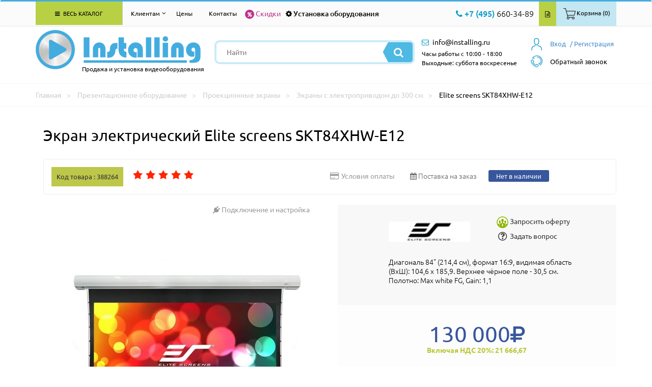

--- FILE ---
content_type: text/html; charset=utf-8
request_url: https://www.installing.ru/presentation-equipment/small-electric-screens/skt84xhw-e12-388264
body_size: 69658
content:





<!DOCTYPE html>
<html lang="ru">
<head>
    <meta charset="utf-8">
    <meta http-equiv="X-UA-Compatible" content="IE=edge">
    <meta name="viewport" content="width=device-width, initial-scale=1">
    <title>Купить Экран электрический Elite screens SKT84XHW-E12 самовывозом в Москве или доставкой по России.</title>
    <meta name="description" content="Купить Экран электрический Elite screens SKT84XHW-E12 по выгодной цене в интернет магазине Installing.ru  +7(495) 660-34-89 (orders@installing.ru). Гарантия пр-ля.! Доставка по Москве и России">
        <meta name="author" content="Aleksandr Orlov">
    <meta property="og:title" content="Экран электрический SKT84XHW-E12 Elite screens | INSTALLING">
    <meta property="og:description" content="Купить Экран электрический SKT84XHW-E12 Elite screens в интернет-магазине INSTALLING.RU | +7(495) 660-34-89 (orders@installing.ru). Осуществляем продажу, монтаж и доставку по Москве, области и России. Характеристики, описание фото и отзывы. "> 
<meta property="og:image" content="https://www.installing.ru/img/prev_img/1554997740.webp"> 
<meta property="og:type" content="website">
                  <meta property="og:url" content= "https://www.installing.ru/presentation-equipment/small-electric-screens/skt84xhw-e12-388264">
    <!-- FAVICON CSS -->
    <link rel="icon" href="https://www.installing.ru/favicon.ico" type="image/x-icon">
    <link rel="apple-touch-icon" sizes="180x180" href="https://www.installing.ru/apple-touch-icon.png">
    <link rel="icon" type="image/png" sizes="32x32" href="https://www.installing.ru/favicon-32x32.png">
    <link rel="icon" type="image/png" sizes="16x16" href="https://www.installing.ru/favicon-16x16.png">
    <link rel="manifest" href="https://www.installing.ru/site.webmanifest">
    <link rel="mask-icon" href="https://www.installing.ru/safari-pinned-tab.svg" color="#5bbad5">
    <meta name="msapplication-TileColor" content="#2b5797">
    <meta name="theme-color" content="#ffffff"> 
    <!-- BOOTSTRAP CSS -->
    <link href="https://www.installing.ru/css/bootstrap.min.css" rel="stylesheet">
    <!-- CUSTOM THEME CSS -->
    <link rel="stylesheet" type="text/css" href="https://www.installing.ru/css/slick.css">
            <link rel="stylesheet" type="text/css" href="https://www.installing.ru/css/jquery.fancybox.min.css" media="screen" />    <link href="https://www.installing.ru/css/main.css" rel="stylesheet">
        <link href="https://www.installing.ru/css/catalog.css" rel="stylesheet">  
    <script src="https://www.installing.ru/js/jquery-3.2.1.js"></script>
    <script src="https://www.installing.ru/js/ui/jquery-ui.js"></script>
    <script src="https://www.installing.ru/js/ecommerce.js"></script>
     
    
    <script type="application/ld+json">
       {
        "@context": "https://schema.org/",
        "@type": "BreadcrumbList",
          "itemListElement": [{
            "@type": "ListItem",
            "position": 1,
            "name": "Презентационное оборудование",
            "item": "https://www.installing.ru/presentation-equipment"
          },{
            "@type": "ListItem",
            "position": 2,
            "name": "Проекционные экраны",
            "item": "https://www.installing.ru/presentation-equipment/screens"
          },{
            "@type": "ListItem",
            "position": 3,
            "name": "Экраны с электроприводом до 300 см",
            "item": "https://www.installing.ru/presentation-equipment/small-electric-screens"
          },{
            "@type": "ListItem",
            "position": 4,
            "name": "Elite screens SKT84XHW-E12"
          }]
       }
       </script>
       <script type="application/ld+json">
       {
            "@context": "https://schema.org/",
			"@type": "Product",
            "name": "Экран электрический Elite screens SKT84XHW-E12",
            "brand": "Elite screens",
			"mpn":"SKT84XHW-E12",
            "sku": "388264",
            "productID": "388264","description": "Моторизированный экран Elite Screens серии Saker Tab-Tension &ndash; оптимальное решение для домашнего кинотеатра эконом-класса. Управление осуществляется с помощью настенной кнопки или пульта ДУ (в комплекте их 2 шт. &ndash; инфракрасный и радиочастотный). Подключив триггер, можно синхронизировать работу экрана с проектором. Для оптимизации области просмотра при установке экрана на потолок предусмотрена дополнительная черная область сверху в размере 31 см. Благодаря боковым растяжкам обеспечивается хорошая натянутость полотна.&lt;br/&gt;&lt;br/&gt;",
                    "aggregateRating": {
                    "@type": "AggregateRating",
                    "ratingValue": "5",
                    "reviewCount": "56"
                  },"image": [ {
                            "@type": "ImageObject",
                            "contentUrl": "https://www.installing.ru/1554997740/Elite-screens-SKT84XHW-E12.webp"
                        }, {
                            "@type": "ImageObject",
                            "contentUrl": "https://www.installing.ru/1554998039/Elite-screens-SKT84XHW-E12.webp"
                        }, {
                            "@type": "ImageObject",
                            "contentUrl": "https://www.installing.ru/1554998018/Elite-screens-SKT84XHW-E12.webp"
                        }, {
                            "@type": "ImageObject",
                            "contentUrl": "https://www.installing.ru/1554997999/Elite-screens-SKT84XHW-E12.webp"
                        }, {
                            "@type": "ImageObject",
                            "contentUrl": "https://www.installing.ru/1554997979/Elite-screens-SKT84XHW-E12.webp"
                        }, {
                            "@type": "ImageObject",
                            "contentUrl": "https://www.installing.ru/1554997959/Elite-screens-SKT84XHW-E12.webp"
                        }, {
                            "@type": "ImageObject",
                            "contentUrl": "https://www.installing.ru/1554997939/Elite-screens-SKT84XHW-E12.webp"
                        }, {
                            "@type": "ImageObject",
                            "contentUrl": "https://www.installing.ru/1554997919/Elite-screens-SKT84XHW-E12.webp"
                        }, {
                            "@type": "ImageObject",
                            "contentUrl": "https://www.installing.ru/1554997899/Elite-screens-SKT84XHW-E12.webp"
                        }, {
                            "@type": "ImageObject",
                            "contentUrl": "https://www.installing.ru/1554997879/Elite-screens-SKT84XHW-E12.webp"
                        }, {
                            "@type": "ImageObject",
                            "contentUrl": "https://www.installing.ru/1554997859/Elite-screens-SKT84XHW-E12.webp"
                        }, {
                            "@type": "ImageObject",
                            "contentUrl": "https://www.installing.ru/1554997839/Elite-screens-SKT84XHW-E12.webp"
                        }, {
                            "@type": "ImageObject",
                            "contentUrl": "https://www.installing.ru/1554997820/Elite-screens-SKT84XHW-E12.webp"
                        }, {
                            "@type": "ImageObject",
                            "contentUrl": "https://www.installing.ru/1554997800/Elite-screens-SKT84XHW-E12.webp"
                        }, {
                            "@type": "ImageObject",
                            "contentUrl": "https://www.installing.ru/1554997780/Elite-screens-SKT84XHW-E12.webp"
                        }, {
                            "@type": "ImageObject",
                            "contentUrl": "https://www.installing.ru/1554997760/Elite-screens-SKT84XHW-E12.webp"
                        }],
            "offers":{
                "@type": "Offer",
                "url": "https://www.installing.ru/presentation-equipment/small-electric-screens/skt84xhw-e12-388264",
                "priceCurrency": "RUB",
                "price": "130000",
                "sku": "388264","availability":	"http://schema.org/PreOrder",
				"itemCondition":"http://schema.org/NewCondition"
            }

        }
    </script>


    </head>
    <body><div class="header">
    <div class="navbar navbar-default main-menu allbigg floating-top" role="navigation">
        <div class="container">
            <div class="row">
                <div class="col-md-12">
                    <div class="navbar-collapse collapse">
                     <!-- Меню основное для всех страниц -->
<div class="col-md-3">
    <ul class="nav navbar-nav">
        <li class="dropdown allkkatal"><a href="#" class="dropdown-toggle" data-toggle="dropdown"><i class="fa fa-bars" aria-hidden="true"></i> Весь каталог</a>
           <div class="dropdown-menu dropdownmenu-wrapper noclose">
             <div class="dropdownmenu drop-col-1">
                 <ul>
                    <li class="submenu">
                        <span class="extremum-click" id="me-1">Презентационное оборудование <i class="fa fa-angle-right" aria-hidden="true"></i><div class="li_1"></div></span>
                            <ul class="subbmenu" id="con-me-1"></ul>
                        </li> <li class="submenu">
                        <span class="extremum-click" id="me-2">Крепления  и стойки <i class="fa fa-angle-right" aria-hidden="true"></i><div class="li_2"></div></span>
                            <ul class="subbmenu" id="con-me-2"></ul>
                        </li> <li class="submenu">
                        <span class="extremum-click" id="me-3">Hi-Fi, Аудио, Видео, Фото <i class="fa fa-angle-right" aria-hidden="true"></i><div class="li_3"></div></span>
                            <ul class="subbmenu" id="con-me-3"></ul>
                        </li> <li class="submenu">
                        <span class="extremum-click" id="me-4">Коммутационное оборудование <i class="fa fa-angle-right" aria-hidden="true"></i><div class="li_4"></div></span>
                            <ul class="subbmenu" id="con-me-4"></ul>
                        </li> <li class="submenu">
                        <span class="extremum-click" id="me-5">Компьютеры и комплектующие <i class="fa fa-angle-right" aria-hidden="true"></i><div class="li_5"></div></span>
                            <ul class="subbmenu" id="con-me-5"></ul>
                        </li> <li class="submenu">
                        <span class="extremum-click" id="me-6">Системы безопасности <i class="fa fa-angle-right" aria-hidden="true"></i><div class="li_6"></div></span>
                            <ul class="subbmenu" id="con-me-6"></ul>
                        </li>
                        <li class="submenu">
                        <span class="extremum-click" id="me-7">Климатическая техника <i class="fa fa-angle-right" aria-hidden="true"></i><div class="li_7"></div></span>
                            <ul class="subbmenu" id="con-me-7"></ul>
                        </li> 
                        <li class="submenu">
                        <span class="extremum-click" id="me-8">Кабели <i class="fa fa-angle-right" aria-hidden="true"></i><div class="li_8"></div></span>
                            <ul class="subbmenu" id="con-me-8"></ul>
                        </li> <li class="submenu">
                        <span class="extremum-click" id="me-9">Профессиональная акустика <i class="fa fa-angle-right" aria-hidden="true"></i><div class="li_9"></div></span>
                            <ul class="subbmenu" id="con-me-9"></ul>
                        </li> <li class="submenu">
                        <span class="extremum-click" id="me-10">Услуги <i class="fa fa-angle-right" aria-hidden="true"></i><div class="li_10"></div></span>
                            <ul class="subbmenu" id="con-me-10"></ul>
                        </li> <li class="submenu">
                        <span class="extremum-click" id="me-11">Компьютерная периферия <i class="fa fa-angle-right" aria-hidden="true"></i><div class="li_11"></div></span>
                            <ul class="subbmenu" id="con-me-11"></ul>

                    </li>
                 </ul>
              </div>
          </div>
       </li>
    </ul>
</div>                        <div class="col-md-9">
                        
<!-- Меню для клиентов для всех страниц -->
<ul class="nav navbar-nav">
             <li class="dropdown">
                <a href="#" class="dropdown-toggle klientam" data-toggle="dropdown"> Клиентам <i class="fa fa-angle-down" aria-hidden="true"></i></a>
                <div class="dropdown-menu dropdownmenu-wrapper noclose klienntam">
                <div class="dropdownmenu drop-col-1">
                 <ul>
                   <li class="submenu" ><a href="https://www.installing.ru/page/contacts"> Контакты  </a></li>
                   <li class="submenu" ><a href="https://www.installing.ru/page/warranty"> Гарантии </a></li>
                   <li class="submenu"><a href="https://www.installing.ru/articles"> Статьи</a></li>
                   <li class="submenu"><a href="https://www.installing.ru/news"> Новости</a></li>
                   <li class="submenu"><a href="https://www.installing.ru/page/delivery">Доставка </a></li>
                   <li class="submenu" ><a href="https://www.installing.ru/page/oplata"> Условия оплаты </a></li>
                   <li class="submenu" ><a href="https://www.installing.ru/page/uslovia"> Условия оказания услуг </a></li>
                   <li class="submenu" ><a href="https://www.installing.ru/page/about"> О компании </a></li>
                   <li class="submenu" ><a href="https://www.installing.ru/discount"> % Скидки  </a></li>
                   <li class="submenu" ><a href="https://www.installing.ru/page/sales"> Акции </a></li>
                </ul>
                </div>
                </div>
              </li></ul>                            <ul class="nav navbar-nav">
                                <li> <a href="https://www.installing.ru/page/price">Цены</a> </li>
                                <li><a href="https://www.installing.ru/page/contacts">Контакты</a></li>
                            </ul>
                            <div class="top-bar-left-special floatleft">
                                <div class="link-sales froomm">
                                    <a href="https://www.installing.ru/discount" class="icll"><i class="fa fa-percent" aria-hidden="true"></i></a>
                                    <a href="https://www.installing.ru/discount">Скидки</a><div class="t-tipp tip-compare">Скидки</div>
                                </div>
                            </div>
                            <div class="top-bar-left-special floatleft">
                                <div class="link-install froomm">
                                    <a href="https://www.installing.ru/install" class="icll"><i class="fa fa-cog" ></i></a>
                                    <a href="https://www.installing.ru/install">Установка оборудования</a><div class="t-tipp tip-compare">Установка оборудования</div>
                                </div>
                            </div>
                            <div class="top-bar-right-nav floatright">
                                <ul>
                                    <li><div class="contact-info-wrapper floatleft">  <div class="num-phone-row"><i class="fa fa-phone" aria-hidden="true"></i> <span class="blue-color medium-size">+7 (495)</span> 660-34-89</div></div>   </li>
                                    <li class="froomm prriic"><a href="https://www.installing.ru/price.xlsx" class="price-btn"><i class="fa fa-file-text-o" aria-hidden="true"></i></a><div class="t-tipp tip-compare">Скачать прайс</div></li>
                                    <li><a href="#0"  class="lr-btn extremum-click"><span class="pictkk"><img src="https://www.installing.ru/images/icons/bsk-t.png"></span><span>Корзина (0)</span></a></li>   







                                </ul>
                            </div>
                        </div>
                    </div>
                </div>
            </div>
        </div>
    </div>
    <div class="header-inner after-floating">
	<div class="container">
		<div class="row">
			<div class="col-md-12">
				<div class="header-row clearfix">
					<div class="logo floatleft">
						<div class="logo-img">
						<a href="https://www.installing.ru" rel="nofollow">
						<img src="https://www.installing.ru/images/logo.png" alt="Продажа и установка видеооборудования" />
						</a>
						</div>
						<div class="slogan">Продажа и установка видеооборудования</div>
					</div>
					<div class="mb-tool-wr">
						<li><a href="#0" class="extremum-click"><i class="fa fa-search" aria-hidden="true"></i></a>
                            <ul class="subbsearch">
                                <div class="search-form mobbil">
                                    <form method="get" id="form" action="https://www.installing.ru/page/search_new">
                                        <input type="text" name="search" placeholder="Найти" value=""/>
                                        <input type="hidden" name="reset_filter" value="yes">
										<button type="submit" class="search-btn"><i class="fa fa-search" aria-hidden="true"></i></button>
									</form>
								</div>
                            </ul>
                        </li>
						<li>
						    <a href="#0" class="extremum-click"><i class="fa fa-phone" aria-hidden="true"></i></a>
                                    <ul class="subbsearch phone">
                    	                <div class="num-phone-row">
                    	                    <a href="tel:+74956603489">
                    	                      <span class="blue-color medium-size">+7 (495)</span> 660-34-89                                            </a>
                                        </div>
                                    </ul>
                                </li>

						<li><a href="mailto:info@installing.ru"><i class="fa fa-envelope-o" aria-hidden="true"></i></a></li>
						<li><a href="https://www.installing.ru/private/login"><i class="fa fa-user" aria-hidden="true"></i></a></li>
					</div>
					<div class="search-wrapper floatleft">


                    <script>
                    $(document).ready(function(){
                        $("#searchInput").autocomplete({
                            source: "https://www.installing.ru/search.php",
                            minLength: 1,
                            select: function(event, ui) {
                                $("#searchInput").val(ui.item.value);
                                $("#userID").val(ui.item.id);
                            }
                        }).data("ui-autocomplete")._renderItem = function( ul, item ) {
                        return $( "<li class='ui-autocomplete-row'></li>" )
                            .data( "item.autocomplete", item )
                            .append( item.label )
                            .appendTo( ul );
                        };
                    });
                    </script>



                    <div class="search-form">
                        <form method="get" id="form" action="https://www.installing.ru/page/search_new">
                            <input type="text" name="search" placeholder="Найти" value="" id="searchInput" autocomplete="off"/>
                            <input type="hidden" name="reset_filter" value="yes">
                            <button type="submit" class="search-btn"><i class="fa fa-search" aria-hidden="true"></i></button>
                        </form>
					</div>


                    


						</div>
					<div class="user-panel-wrapper floatright">
                        
<div class="mini-basket">
        <div class="extremum-click my-basket">
            <a href="https://www.installing.ru/private/login" class="vhodd"><span>Вход</span></a>
        </div>
        <ul class="subbsearch obratzvonok">
             <form  class="set-feedback" action="https://www.installing.ru/private/login" method="POST" name="login">
                <input maxlength="30" name="register_login" type="text" placeholder="" />
       	        <input maxlength="30" name="register_password" type="password" value=""/>
                <input type="button" onclick="this.form.submit()" value="Отправить" class="btn-filter">
                <a href="https://www.installing.ru/private/login" class="registra">Или зарегистрируйтесь</a>
            </form>
        </ul>
        <div class="my-basket regggi1">
            <a href="https://www.installing.ru/private/registration">/ Регистрация</a>
        </div> 
</div>                        <script>
    function callMe() {
      document.getElementById('call-me').innerHTML="<iframe src=\"https://xsi.beeline.ru/com.broadsoft.xsi-actions/test/v2.0/user/userid/calls/callmenow/mpbx/mpbx-cmn-max.htm?user=MPBX_g_87823_cc_88400%40ip.beeline.ru&theme=1&color=4&opened=0\" width=\"100%\" height=\"300px\" align=\"left\"></iframe>";
    }
   function hideCallMe() {
        document.getElementsByClassName('obratzvonok')[1].style.display="none";
   }
  </script>
    <a href="#"><div class="callback-wrapper">
    <div class="call-name extremum-click" onclick="callMe()"><span class="obrzvv">Обратный звонок</span></div>
    <ul class="subbsearch obratzvonok">
     <img src="https://www.installing.ru/img/transp.gif" class="call_close" onclick="hideCallMe();">
     <span class="agreement-mod" id="call-me" ></span>
    </ul>
    </div>
    </a>

					</div>
					<div class="contact-info-wrapper floatleft">
                    <div class="ads-mail-row"><i class="fa fa-envelope-o" aria-hidden="true"></i> <a href="mailto:info@installing.ru"><span>info@installing.ru</span></a></div>
                    <div class="inform">Часы работы с 10:00 - 18:00 <br> Выходные: суббота воскресенье</div>
					</div>
					<div class="contact-block-mb floatright">
						<div class="num-phone-mb">
							<a href="#0" class="extremum-click">
								<i class="fa fa-phone" aria-hidden="true"></i>
							</a>
                            <ul class="subbsearch phonee">
        						<div class="num-phone-row"><a href="tel:+74956603489"><span class="blue-color medium-size">+7 (495)</span> 660-34-89</a></div>
                           </ul>
						</div>
						<div class="ads-mail-mb">
							<a href="mailto:info@installing.ru">
								<i class="fa fa-envelope-o" aria-hidden="true"></i>
							</a>
						</div>
					</div>
				</div>
			</div>
		</div>
	</div>
</div>
</div>

    	          <!-- NAVCHAIN -->
                <div class="navchain">
                    <div class="container">
                        <div class="row">
                            <div itemscope itemtype="http://schema.org/BreadcrumbList" class="col-xs-12">
                                <span itemprop="itemListElement" itemscope itemtype="http://schema.org/ListItem">
                                    <a rel="nofollow" itemprop="item" title="Главная" href="https://www.installing.ru"><span itemprop="name">Главная</span></a>
                                    <meta itemprop="position" content="1">
                                </span>
                                <span itemprop="itemListElement" itemscope itemtype="http://schema.org/ListItem">
                                    <a itemprop="item" title="Презентационное оборудование" href="https://www.installing.ru/presentation-equipment"><span itemprop="name">Презентационное оборудование</span></a>
                                    <meta itemprop="position" content="2">
                                </span>
                                <span itemprop="itemListElement" itemscope itemtype="http://schema.org/ListItem">
                                    <a itemprop="item" title="Проекционные экраны"  href="https://www.installing.ru/presentation-equipment/screens"><span itemprop="name">Проекционные экраны</span></a>
                                    <meta itemprop="position" content="3">
                                </span>
                                <span itemprop="itemListElement" itemscope itemtype="http://schema.org/ListItem">
                                    <a itemprop="item" title="Экраны с электроприводом до 300 см" href="https://www.installing.ru/presentation-equipment/small-electric-screens"><span itemprop="name">Экраны с электроприводом до 300 см</span></a>
                                    <meta itemprop="position" content="4">
                                </span
                                <span itemprop="itemListElement" itemscope itemtype="http://schema.org/ListItem">
                                    <span itemprop="item" title="Elite screens SKT84XHW-E12">Elite screens SKT84XHW-E12</span>
                                    <meta itemprop="position" content="5">
                                </span>
                            </div>
                        </div>
                    </div>
                </div>
                <!-- END NAVCHAIN -->
	<!-- PRODUCT -->
			<div class="product"  itemscope itemtype="http://schema.org/Product">
              <div class="container">
                    <div class="row">
                        <h1  itemprop="name">Экран электрический Elite screens SKT84XHW-E12</h1>
                        <div class="col-xs-12 product-info">
                           <div class="col-xs-12 col-sm-12 col-md-6 no-gutter">
                            <span class="code-product"><strong>Код товара : 388264</strong></span>
                                <noindex>
                                <div class="unit_long" id="unit_long388264">
                                    <ul id="unit_ul" class="unit-rating" style="width:125px;">
                                                <li class="current-rating" style="width:118.75px;"></li><li><a href="https://www.installing.ru/inc_functions/ratings/db.php?j=1&amp;q=388264&amp;t=3.23.132.7&amp;c=5"  class="r1-unit rater" rel="nofollow">1</a></li><li><a href="https://www.installing.ru/inc_functions/ratings/db.php?j=2&amp;q=388264&amp;t=3.23.132.7&amp;c=5"  class="r2-unit rater" rel="nofollow">2</a></li><li><a href="https://www.installing.ru/inc_functions/ratings/db.php?j=3&amp;q=388264&amp;t=3.23.132.7&amp;c=5"  class="r3-unit rater" rel="nofollow">3</a></li><li><a href="https://www.installing.ru/inc_functions/ratings/db.php?j=4&amp;q=388264&amp;t=3.23.132.7&amp;c=5"  class="r4-unit rater" rel="nofollow">4</a></li><li><a href="https://www.installing.ru/inc_functions/ratings/db.php?j=5&amp;q=388264&amp;t=3.23.132.7&amp;c=5"  class="r5-unit rater" rel="nofollow">5</a></li>
                                    </ul>
                                </div>
                                </noindex>
                            </div>
                            <div class="col-xs-12 col-sm-12 col-md-6 no-gutter right-content-info pull-right">
                                <a href="https://www.installing.ru/page/oplata"><i class="fa fa-credit-card"></i><span>Условия оплаты</span></a>
                                  <div class="p-product-delivery"><i class="fa fa-calendar" aria-hidden="true"></i> <span class="hidden-sm hidden-xs">Поставка на заказ</span>
                                    <div class="t-tip tip-delivery">На экран электрический Elite screens SKT84XHW-E12 срок поставки может составить до 4-8 недель. Более точные сроки, уточняйте у менеджеров.</div>
                                  </div>
                                <span class="precens">Нет в наличии</span>
                            </div>
                            </div>
                        <div class="col-xs-6 product-images">
                            <div class="product-label">
                                <a href="https://www.installing.ru/install" class="connect-install">
                                    <i class="fa fa-plug"></i>
                                    <span>Подключение и настройка</span>
                                </a>
                            </div>
                            <!-- Carusel --> <div class="col-xs-12">
                                <div class="slider_wrap">
                                    <div class="main_slider">
                                        <div style="opacity: 0;">
            								<a class="gallery gghty" rel="group" title="Изображение 1 (Экран электрический Elite screens SKT84XHW-E12)" href="https://www.installing.ru/1554997740/Elite-screens-SKT84XHW-E12.webp"
            								   data-fancybox="gallery" data-caption="Изображение 1 (Экран электрический Elite screens SKT84XHW-E12)"><img itemprop="image" class="img-responsive" alt="Изображение 1 (Экран электрический Elite screens SKT84XHW-E12)" src="https://www.installing.ru/img/prev_img/1554997740.webp" style="max-width: 450px;"></a>
            							</div>
                                        <div style="opacity: 0;">
            								<a class="gallery gghty" rel="group" title="Изображение 2 (Экран электрический Elite screens SKT84XHW-E12)" href="https://www.installing.ru/1554998039/Elite-screens-SKT84XHW-E12.webp"
            								   data-fancybox="gallery" data-caption="Изображение 2 (Экран электрический Elite screens SKT84XHW-E12)"><img class="img-responsive" alt="Изображение 2 (Экран электрический Elite screens SKT84XHW-E12)" src="https://www.installing.ru/img/prev_img/1554998039.webp" style="max-width: 450px;"></a>
            							</div>
                                        <div style="opacity: 0;">
            								<a class="gallery gghty" rel="group" title="Изображение 3 (Экран электрический Elite screens SKT84XHW-E12)" href="https://www.installing.ru/1554998018/Elite-screens-SKT84XHW-E12.webp"
            								   data-fancybox="gallery" data-caption="Изображение 3 (Экран электрический Elite screens SKT84XHW-E12)"><img class="img-responsive" alt="Изображение 3 (Экран электрический Elite screens SKT84XHW-E12)" src="https://www.installing.ru/img/prev_img/1554998018.webp" style="max-width: 450px;"></a>
            							</div>
                                        <div style="opacity: 0;">
            								<a class="gallery gghty" rel="group" title="Изображение 4 (Экран электрический Elite screens SKT84XHW-E12)" href="https://www.installing.ru/1554997999/Elite-screens-SKT84XHW-E12.webp"
            								   data-fancybox="gallery" data-caption="Изображение 4 (Экран электрический Elite screens SKT84XHW-E12)"><img class="img-responsive" alt="Изображение 4 (Экран электрический Elite screens SKT84XHW-E12)" src="https://www.installing.ru/img/prev_img/1554997999.webp" style="max-width: 450px;"></a>
            							</div>
                                        <div style="opacity: 0;">
            								<a class="gallery gghty" rel="group" title="Изображение 5 (Экран электрический Elite screens SKT84XHW-E12)" href="https://www.installing.ru/1554997979/Elite-screens-SKT84XHW-E12.webp"
            								   data-fancybox="gallery" data-caption="Изображение 5 (Экран электрический Elite screens SKT84XHW-E12)"><img class="img-responsive" alt="Изображение 5 (Экран электрический Elite screens SKT84XHW-E12)" src="https://www.installing.ru/img/prev_img/1554997979.webp" style="max-width: 450px;"></a>
            							</div>
                                        <div style="opacity: 0;">
            								<a class="gallery gghty" rel="group" title="Изображение 6 (Экран электрический Elite screens SKT84XHW-E12)" href="https://www.installing.ru/1554997959/Elite-screens-SKT84XHW-E12.webp"
            								   data-fancybox="gallery" data-caption="Изображение 6 (Экран электрический Elite screens SKT84XHW-E12)"><img class="img-responsive" alt="Изображение 6 (Экран электрический Elite screens SKT84XHW-E12)" src="https://www.installing.ru/img/prev_img/1554997959.webp" style="max-width: 450px;"></a>
            							</div>
                                        <div style="opacity: 0;">
            								<a class="gallery gghty" rel="group" title="Изображение 7 (Экран электрический Elite screens SKT84XHW-E12)" href="https://www.installing.ru/1554997939/Elite-screens-SKT84XHW-E12.webp"
            								   data-fancybox="gallery" data-caption="Изображение 7 (Экран электрический Elite screens SKT84XHW-E12)"><img class="img-responsive" alt="Изображение 7 (Экран электрический Elite screens SKT84XHW-E12)" src="https://www.installing.ru/img/prev_img/1554997939.webp" style="max-width: 450px;"></a>
            							</div>
                                        <div style="opacity: 0;">
            								<a class="gallery gghty" rel="group" title="Изображение 8 (Экран электрический Elite screens SKT84XHW-E12)" href="https://www.installing.ru/1554997919/Elite-screens-SKT84XHW-E12.webp"
            								   data-fancybox="gallery" data-caption="Изображение 8 (Экран электрический Elite screens SKT84XHW-E12)"><img class="img-responsive" alt="Изображение 8 (Экран электрический Elite screens SKT84XHW-E12)" src="https://www.installing.ru/img/prev_img/1554997919.webp" style="max-width: 450px;"></a>
            							</div>
                                        <div style="opacity: 0;">
            								<a class="gallery gghty" rel="group" title="Изображение 9 (Экран электрический Elite screens SKT84XHW-E12)" href="https://www.installing.ru/1554997899/Elite-screens-SKT84XHW-E12.webp"
            								   data-fancybox="gallery" data-caption="Изображение 9 (Экран электрический Elite screens SKT84XHW-E12)"><img class="img-responsive" alt="Изображение 9 (Экран электрический Elite screens SKT84XHW-E12)" src="https://www.installing.ru/img/prev_img/1554997899.webp" style="max-width: 450px;"></a>
            							</div>
                                        <div style="opacity: 0;">
            								<a class="gallery gghty" rel="group" title="Изображение 10 (Экран электрический Elite screens SKT84XHW-E12)" href="https://www.installing.ru/1554997879/Elite-screens-SKT84XHW-E12.webp"
            								   data-fancybox="gallery" data-caption="Изображение 10 (Экран электрический Elite screens SKT84XHW-E12)"><img class="img-responsive" alt="Изображение 10 (Экран электрический Elite screens SKT84XHW-E12)" src="https://www.installing.ru/img/prev_img/1554997879.webp" style="max-width: 450px;"></a>
            							</div>
                                        <div style="opacity: 0;">
            								<a class="gallery gghty" rel="group" title="Изображение 11 (Экран электрический Elite screens SKT84XHW-E12)" href="https://www.installing.ru/1554997859/Elite-screens-SKT84XHW-E12.webp"
            								   data-fancybox="gallery" data-caption="Изображение 11 (Экран электрический Elite screens SKT84XHW-E12)"><img class="img-responsive" alt="Изображение 11 (Экран электрический Elite screens SKT84XHW-E12)" src="https://www.installing.ru/img/prev_img/1554997859.webp" style="max-width: 450px;"></a>
            							</div>
                                        <div style="opacity: 0;">
            								<a class="gallery gghty" rel="group" title="Изображение 12 (Экран электрический Elite screens SKT84XHW-E12)" href="https://www.installing.ru/1554997839/Elite-screens-SKT84XHW-E12.webp"
            								   data-fancybox="gallery" data-caption="Изображение 12 (Экран электрический Elite screens SKT84XHW-E12)"><img class="img-responsive" alt="Изображение 12 (Экран электрический Elite screens SKT84XHW-E12)" src="https://www.installing.ru/img/prev_img/1554997839.webp" style="max-width: 450px;"></a>
            							</div>
                                        <div style="opacity: 0;">
            								<a class="gallery gghty" rel="group" title="Изображение 13 (Экран электрический Elite screens SKT84XHW-E12)" href="https://www.installing.ru/1554997820/Elite-screens-SKT84XHW-E12.webp"
            								   data-fancybox="gallery" data-caption="Изображение 13 (Экран электрический Elite screens SKT84XHW-E12)"><img class="img-responsive" alt="Изображение 13 (Экран электрический Elite screens SKT84XHW-E12)" src="https://www.installing.ru/img/prev_img/1554997820.webp" style="max-width: 450px;"></a>
            							</div>
                                        <div style="opacity: 0;">
            								<a class="gallery gghty" rel="group" title="Изображение 14 (Экран электрический Elite screens SKT84XHW-E12)" href="https://www.installing.ru/1554997800/Elite-screens-SKT84XHW-E12.webp"
            								   data-fancybox="gallery" data-caption="Изображение 14 (Экран электрический Elite screens SKT84XHW-E12)"><img class="img-responsive" alt="Изображение 14 (Экран электрический Elite screens SKT84XHW-E12)" src="https://www.installing.ru/img/prev_img/1554997800.webp" style="max-width: 450px;"></a>
            							</div>
                                        <div style="opacity: 0;">
            								<a class="gallery gghty" rel="group" title="Изображение 15 (Экран электрический Elite screens SKT84XHW-E12)" href="https://www.installing.ru/1554997780/Elite-screens-SKT84XHW-E12.webp"
            								   data-fancybox="gallery" data-caption="Изображение 15 (Экран электрический Elite screens SKT84XHW-E12)"><img class="img-responsive" alt="Изображение 15 (Экран электрический Elite screens SKT84XHW-E12)" src="https://www.installing.ru/img/prev_img/1554997780.webp" style="max-width: 450px;"></a>
            							</div>
                                        <div style="opacity: 0;">
            								<a class="gallery gghty" rel="group" title="Изображение 16 (Экран электрический Elite screens SKT84XHW-E12)" href="https://www.installing.ru/1554997760/Elite-screens-SKT84XHW-E12.webp"
            								   data-fancybox="gallery" data-caption="Изображение 16 (Экран электрический Elite screens SKT84XHW-E12)"><img class="img-responsive" alt="Изображение 16 (Экран электрический Elite screens SKT84XHW-E12)" src="https://www.installing.ru/img/prev_img/1554997760.webp" style="max-width: 450px;"></a>
            							</div>
                                    </div>
                                    <div class="sub_slider">
    							        <div class="" style="borber: 2px; ">
                                            <img class="img-responsive center-block" src="https://www.installing.ru/img/small_img/1554997740.webp"  style="border: 2px solid #43ace0 !important;">
                                        </div> 
    							        <div class="" style="borber: 2px; ">
                                            <img class="img-responsive center-block" src="https://www.installing.ru/img/small_img/1554998039.webp"  style="border: 2px solid #43ace0 !important;">
                                        </div> 
    							        <div class="" style="borber: 2px; ">
                                            <img class="img-responsive center-block" src="https://www.installing.ru/img/small_img/1554998018.webp"  style="border: 2px solid #43ace0 !important;">
                                        </div> 
    							        <div class="" style="borber: 2px; ">
                                            <img class="img-responsive center-block" src="https://www.installing.ru/img/small_img/1554997999.webp"  style="border: 2px solid #43ace0 !important;">
                                        </div> 
    							        <div class="" style="borber: 2px; ">
                                            <img class="img-responsive center-block" src="https://www.installing.ru/img/small_img/1554997979.webp"  style="border: 2px solid #43ace0 !important;">
                                        </div> 
    							        <div class="" style="borber: 2px; ">
                                            <img class="img-responsive center-block" src="https://www.installing.ru/img/small_img/1554997959.webp"  style="border: 2px solid #43ace0 !important;">
                                        </div> 
    							        <div class="" style="borber: 2px; ">
                                            <img class="img-responsive center-block" src="https://www.installing.ru/img/small_img/1554997939.webp"  style="border: 2px solid #43ace0 !important;">
                                        </div> 
    							        <div class="" style="borber: 2px; ">
                                            <img class="img-responsive center-block" src="https://www.installing.ru/img/small_img/1554997919.webp"  style="border: 2px solid #43ace0 !important;">
                                        </div> 
    							        <div class="" style="borber: 2px; ">
                                            <img class="img-responsive center-block" src="https://www.installing.ru/img/small_img/1554997899.webp"  style="border: 2px solid #43ace0 !important;">
                                        </div> 
    							        <div class="" style="borber: 2px; ">
                                            <img class="img-responsive center-block" src="https://www.installing.ru/img/small_img/1554997879.webp"  style="border: 2px solid #43ace0 !important;">
                                        </div> 
    							        <div class="" style="borber: 2px; ">
                                            <img class="img-responsive center-block" src="https://www.installing.ru/img/small_img/1554997859.webp"  style="border: 2px solid #43ace0 !important;">
                                        </div> 
    							        <div class="" style="borber: 2px; ">
                                            <img class="img-responsive center-block" src="https://www.installing.ru/img/small_img/1554997839.webp"  style="border: 2px solid #43ace0 !important;">
                                        </div> 
    							        <div class="" style="borber: 2px; ">
                                            <img class="img-responsive center-block" src="https://www.installing.ru/img/small_img/1554997820.webp"  style="border: 2px solid #43ace0 !important;">
                                        </div> 
    							        <div class="" style="borber: 2px; ">
                                            <img class="img-responsive center-block" src="https://www.installing.ru/img/small_img/1554997800.webp"  style="border: 2px solid #43ace0 !important;">
                                        </div> 
    							        <div class="" style="borber: 2px; ">
                                            <img class="img-responsive center-block" src="https://www.installing.ru/img/small_img/1554997780.webp"  style="border: 2px solid #43ace0 !important;">
                                        </div> 
    							        <div class="" style="borber: 2px; ">
                                            <img class="img-responsive center-block" src="https://www.installing.ru/img/small_img/1554997760.webp"  style="border: 2px solid #43ace0 !important;">
                                        </div> 
    						        </div>
                                </div>  </div>
                        </div>

                        <div class="col-xs-6 about-product price-wrapper">

                            <div class="product-producer">
                                <div class="producer-logo"><img src="https://www.installing.ru/img/g_img/313201211421353.jpg" style="width: 160px" alt="Elite screens">
                                </div>
                                <div class="suport">
                                      <a href="#" data-toggle="modal" data-target="#myModal">
                                        <img src="https://www.installing.ru/images/oferta.png" alt="oferta">
                                        <span>Запросить оферту</span>
                                    </a>

                                    <a href="#" data-toggle="modal" data-target="#myModall">
                                        <i class="fa fa-question-circle-o"></i>
                                         <span>Задать вопрос</span>
                                    </a>

                                </div>
                                <p itemprop="description">Диагональ 84&quot; (214,4 см), формат 16:9, видимая область (ВхШ): 104,6 x 185,9. Верхнее чёрное поле - 30,5 см. Полотно: Max white FG, Gain: 1,1</p>
                            </div>
                            <div class="product-price" itemprop="offers" itemscope itemtype="http://schema.org/Offer">  <span class="new-price" itemprop="price" content="130000"> 130 000<i class="fa fa-rub" itemprop="priceCurrency" content="RUB"></i></span> <span class="new-price-nds">Включая НДС 20%: 21 666,67</span><link itemprop="availability" href="http://schema.org/PreOrder">
                              </div>
                            <form class="product-order biggstr" action="https://www.installing.ru/inc_functions/add_bsk.php" method="POST">
                                <div class="counter">
                                    <span class="minus"><i class="fa fa-minus"></i></span>
                                    <input type="text" value="1" name="bsk_quantity">
                                    <span class="plus"><i class="fa fa-plus"></i></span>
                                    <span class="total-price"></span><i class="fa fa-rub"></i>
                                </div> 
                                <input type="Hidden" value="388264" name="bsk_goods_id"><script type="text/javascript">window.dataLayer = window.dataLayer || [];dataLayer.push({"ecommerce": {"currencyCode": "RUB","detail":{"products":[{"id": "388264","name": "Экран электрический SKT84XHW-E12","price": 130000.00,"brand": "Elite screens","category": "Презентационное оборудование/Проекционные экраны/Экраны с электроприводом до 300 см"}]}}});</script><button type="submit" onclick="ecom_add('388264', 'Экран электрический SKT84XHW-E12', '130000.00', 'Elite screens', 'Презентационное оборудование/Проекционные экраны/Экраны с электроприводом до 300 см')  "><span>Предзаказ</span><i class="fa fa-calendar-check-o"></i></button>
                            </form>
                            <div class="product-delivery">
                                <ul> <li><span>Уточняется</span><span>Поставка</span></li>
                                         <li><span>После поставки*</span><span>Самовывоз</span></li>
                                    <li><span>1000р.</span><span>В пределах МКАД</span></li>
                                    <li><span>По тарифам ТК</span><span>Доставка до ТК</span></li>
                                    <li><span></span><span class="sales_notes">Необходима предоплата </span></li>
                                    <li><span>1500 р.</span><span> Мин. сумма заказа</span></li>
                                    <li><span class="adress">119331, г. Москва ул. Марии Ульяновой дом 17а, этаж 2, офис 10</span><span>Адрес:</span></li>
                                </ul>
                            </div>
                        </div>
                    <div class="col-xs-12 product-description"><ul class="nav nav-tabs">
            <li role="presentation" class="active">
                <a href="https://www.installing.ru/presentation-equipment/small-electric-screens/skt84xhw-e12-388264">ОПИСАНИЕ</a>
            </li>
            <li role="presentation">
                <a href="https://www.installing.ru/presentation-equipment/small-electric-screens/skt84xhw-e12-388264?page=option">ХАРАКТЕРИСТИКИ</a>
            </li>
            <li role="presentation">
                <a href="https://www.installing.ru/presentation-equipment/small-electric-screens/skt84xhw-e12-388264?page=extra">СКАЧАТЬ</a>
            </li>
            <li role="presentation">
                <a href="https://www.installing.ru/presentation-equipment/small-electric-screens/skt84xhw-e12-388264?page=feedback">ОТЗЫВЫ</a>
            </li>
            <li role="presentation">
                <a href="https://www.installing.ru/presentation-equipment/small-electric-screens/skt84xhw-e12-388264?page=dostavka">ДОСТАВКА</a>
            </li></ul>
    <div class="tab-content"><div class="desc_goods tab-pane active">Моторизированный экран Elite Screens серии Saker Tab-Tension – оптимальное решение для домашнего кинотеатра эконом-класса. Управление осуществляется с помощью настенной кнопки или пульта ДУ (в комплекте их 2 шт. – инфракрасный и радиочастотный). Подключив триггер, можно синхронизировать работу экрана с проектором. Для оптимизации области просмотра при установке экрана на потолок предусмотрена дополнительная черная область сверху в размере 31 см. Благодаря боковым растяжкам обеспечивается хорошая натянутость полотна.<br/><br/></div>
                            </div>
                          <!-- Tab panes -->
                        </div>
                        </div>
                    </div>
                </div>
              </div>
			<!-- PRODUCT END -->
    <div id="hits">
    </div> 
    <script type="text/javascript">
        var hitsInitialized = false;
        var hitsTop = $("#hits").offset().top;
            function animateHits(){
                hitsInitialized = true;
                $.ajax({
                        url: "https://www.installing.ru/inc_functions/hit-action.php", // Обработчик
                        type: "GET",       // Отправляем методом GET
                        data: {"goods_id": 388264},
                        cache: false,
                        success: function(response){
                                if(response !== 0){
                                    $("#hits").append(response);
                                }
                        }
                });
            }
            $(window).scroll(function() {
              if ($(window).scrollTop() + $(window).height() >= hitsTop){
                if (!hitsInitialized) {
                    animateHits();
                }
            }
        });
    </script>                <!-- FOOTER -->
                <div class="footer">
                    <div class="container">
                        <div class="row">
                            <div class="col-md-4 col-sm-4">
                                <div class="footer-col">
                                    <div class="f-logo">
                                        <a href="https://www.installing.ru" rel="nofollow">
                                            <img src="https://www.installing.ru/images/f-logo.png" alt="Installing" />
                                        </a>
                                    </div>
                                    <div class="rights">
                                        <div class="rs-row">&copy; Installing.ru 2026</div>
                                        <div class="rs-row rs-small">Использование материалов сайта разрешено только с письменного разрешения администратора сайта.</div>
                                    </div>
                                </div>
                            </div>
                            <div class="col-md-2 col-sm-4">
                                <div class="row">
                                    <div class="footer-col mb-col mrg-m">
                                        <div class="footer-nav">
                                            <div class="fn-title">Получение товара и оплата</div>
                                            <ul>
                                                <li>
                                                    <a href="https://www.installing.ru/category">Каталог товаров</a>
                                                </li>
                                                <li>
                                                    <a href="https://www.installing.ru/page/vozvrat">Возврат товара и денег</a>
                                                </li>
                                                <li>
                                                    <a href="https://www.installing.ru/page/delivery">Доставка</a>
                                                </li>
                                                <li>
                                                    <a href="https://www.installing.ru/page/uslovia">Условия оказания услуг</a>
                                                </li>
                                                <li>
                                                    <a href="https://www.installing.ru/page/oplata">Условия оплаты</a>
                                                </li>
                                                <li>
                                                    <a href="https://www.installing.ru/page/advantage">Наши преимущества</a>
                                                </li>
                                                <li>
                                                    <a href="https://www.installing.ru/page/warranty">Гарантии</a>
                                                </li>
                                                <li>
                                                    <a href="https://www.installing.ru/page/policy">Политика конфиденциальности</a>
                                                </li>
                                                <li>
                                                    <a href="https://www.installing.ru/page/agreement">Согласие на обработку персональных данных</a>
                                                </li>

                                            </ul>
                                        </div>
                                    </div>
                                </div>
                            </div>
                            <div class="col-md-2 col-sm-4">
                                <div class="footer-col">
                                    <div class="footer-nav">
                                        <div class="fn-title">О компании</div>
                                        <ul>
                                            <li>
                                                <a href="https://www.installing.ru/page/about">О компании</a>
                                            </li>
                                            <li>
                                                <a href="https://www.installing.ru/install">Установка оборудования</a>
                                            </li>
                                            <li>
                                                <a href="https://www.installing.ru/page/price">Цены на монтажные работы</a>
                                            </li>
                                             <li>
                                                <a href="https://www.installing.ru/project">Типовые проекты</a>
                                            </li>
                                            <li>
                                                <a href="https://www.installing.ru/our-project">Реализованные проекты</a>
                                            </li>
                                            <li>
                                                <a href="https://www.installing.ru/sales">Акции</a>
                                            </li>
                                            <li>
                                                <a href="https://www.installing.ru/news">Новости</a>
                                            </li>
                                        </ul>
                                    </div>
                                </div>
                            </div>
                            <div class="col-md-3 col-sm-12">
                                <div class="row">
                                    <div class="footer-col co-col">
                                        <div class="fc-row clearfix">
                                            <div class="fc-phone floatleft">
                                               <div class="fc-phone-row"><i class="fa fa-phone" aria-hidden="true"></i> <span class="blue-color">(495)</span> 660-34-89</div>
                                                <div class="fc-phone-row wt-icon"><span class="blue-color">(495)</span> 798-87-70</div>
                                                <div class="fc-mail-row"><i class="fa fa-envelope-o" aria-hidden="true"></i> <a href="mailto:info@installing.ru"><span class="blue-color">info</span>@installing.ru</a></div>
                                            </div>
                                            <div class="fc-counter floatleft">
                                                <div class="fc-counter-row">
                                                 <!-- Yandex.Metrika counter --> <script type="text/javascript" > (function(m,e,t,r,i,k,a){m[i]=m[i]||function(){(m[i].a=m[i].a||[]).push(arguments)}; m[i].l=1*new Date(); for (var j = 0; j < document.scripts.length; j++) {if (document.scripts[j].src === r) { return; }} k=e.createElement(t),a=e.getElementsByTagName(t)[0],k.async=1,k.src=r,a.parentNode.insertBefore(k,a)}) (window, document, "script", "https://mc.yandex.ru/metrika/tag.js", "ym"); ym(7092151, "init", { clickmap:true, trackLinks:true, accurateTrackBounce:true, webvisor:true, ecommerce:"dataLayer" }); </script> <noscript><div><img src="https://mc.yandex.ru/watch/7092151" style="position:absolute; left:-9999px;" alt="" /></div></noscript> <!-- /Yandex.Metrika counter -->
                                                </div>
                                                <div class="fc-counter-row">
                                                   <!-- Yandex.Metrika informer --> <a href="https://metrika.yandex.ru/stat/?id=7092151&amp;from=informer" target="_blank" rel="nofollow"><img src="https://informer.yandex.ru/informer/7092151/3_0_B9B9B9FF_999999FF_0_pageviews" style="width:88px; height:31px; border:0;" alt="Яндекс.Метрика" title="Яндекс.Метрика: данные за сегодня (просмотры, визиты и уникальные посетители)" class="ym-advanced-informer" data-cid="7092151" data-lang="ru" /></a> <!-- /Yandex.Metrika informer -->
                                                </div>
                                            </div>
                                        </div>
                                        <div class="fc-row">
                                            <div class="fc-address">119331, г. Москва ул. Марии Ульяновой дом 17а, этаж 2, офис 10</div>
                                        </div>
                                    </div>
                                </div>
                            </div>
                        </div>
                    </div>
                </div>
                <!-- END FOOTER -->
        <!-- Подгрузка товаров -->
        <!-- Диапазон цен -->

            <a href="#" class="scrollup">Наверх</a>
    <!-- GOOGLE FONT -->
    <link href="https://www.installing.ru/css/googleapis.css" rel="stylesheet">
    <!-- FONTS CSS -->
    <link href="https://www.installing.ru/css/font-awesome.min.css" rel="stylesheet">
    <link href="https://www.installing.ru/css/jquery.mCustomScrollbar.min.css" rel="stylesheet">
    <link href="https://www.installing.ru/css/jquery-ui.min.css" rel="stylesheet">
    <!-- CUSTOM THEME CSS -->
    <link href="https://www.installing.ru/css/catalog.css" rel="stylesheet">
    <link rel="stylesheet" href="https://www.installing.ru/css/product.css">
    <script src="https://www.installing.ru/js/jquery-2.2.0.min.js"></script>
    <script src="https://www.installing.ru/js/jquery-ui.min.js"></script>
    <script src="https://www.installing.ru/js/vendor/collapse.js"></script>
    <script src="https://www.installing.ru/js/vendor/bootstrap.min.js"></script>
    <script src="https://www.installing.ru/js/jquery.maskedinput.js"></script>
    <script>
        jQuery(function($) {
            $('#callback').mask('+7 (999) 999-9999');
        });
    </script>
    <script src="https://www.installing.ru/js/menu.js"></script>
    
   <script>
        jQuery(function($) {
        $('#phone_oferta').mask('+7 (999) 999-9999');
        $('#phone_qu').mask('+7 (999) 999-9999');
        });

	</script>
    <script type="text/javascript" src="https://www.installing.ru/js/validate.js"></script>
    <script type="text/javascript" src="https://www.installing.ru/js/slick.min.js"></script>
    <script type="text/javascript" src="https://www.installing.ru/js/jquery.fancybox.min.js"></script>

    <div class="modal fade" style="z-index: 99999999999" id="myModal" tabindex="-1" role="dialog" aria-labelledby="myModalLabel">
      <div class="modal-dialog" role="document">
        <div class="modal-content">
          <div class="modal-header">
            <button type="button" class="close" data-dismiss="modal" aria-label="Close"><span aria-hidden="true">&times;</span></button>
            <h4 class="modal-title" id="myModalLabel">Запросить оферту  на поставку Экран электрический Elite screens SKT84XHW-E12</h4>
          </div>
          <div class="modal-body">
           <ul >
               <form id="form_oferta" class="mfp-hide" action="https://www.installing.ru/inc_functions/oferta.php" method="post">
                    <input id="name_oferta" type="text" placeholder="Ваше имя" name="name" maxlength="50">
                 	<input id="email_oferta" type="text" placeholder="Электронная почта" name="email" maxlength="50"/>
        			<input id="phone_oferta" type="text" placeholder="Контактный телефон" name="phone" maxlength="20" />
        			<textarea placeholder="Примечание" name="notes"></textarea>
                    <input type="hidden" value="388264" name="goods" />
                    <input type="button" onclick="ver_oferta()" value="Отправить" class="btn-filter">
               </form>
           </ul>
           <p class="agreement-mod">Нажимая на кнопку Отправить, я даю <a href="https://www.installing.ru/page/agreement">согласие</a> на обработку персональных данных</a></p>
          </div>
        </div>
      </div>
    </div>
    <div class="modal fade"  style="z-index: 99999999999" id="myModall" tabindex="-1" role="dialog" aria-labelledby="myModalLabel">
      <div class="modal-dialog" role="document">
        <div class="modal-content">
          <div class="modal-header">
            <button type="button" class="close" data-dismiss="modal" aria-label="Close"><span aria-hidden="true">&times;</span></button>
            <h4 class="modal-title" id="myModalLabel">Задать вопрос</h4>
          </div>
          <div class="modal-body">
             <ul>
                <form id="form_qu" class="mfp-hide" action="https://www.installing.ru/inc_functions/question.php" method="post">
                    <input id="name_qu" type="text" placeholder="Ваше имя" name="name" maxlength="50">
                 	<input id="email_qu" type="text" placeholder="Электронная почта" name="email" maxlength="50"/>
        			<input id="phone_qu" type="text" placeholder="Контактный телефон" name="phone" maxlength="20" />
        			<textarea id="notes_qu" placeholder="Ваш вопрос" name="notes" maxlength="150"></textarea>
                    <input type="hidden" value="388264" name="goods" />
                    <input type="button" onclick="ver_qu()" value="Отправить" class="btn-filter">
                 </form>
             </ul>
             <p class="agreement-mod">Нажимая на кнопку Отправить, я даю <a href="https://www.installing.ru/page/agreement">согласие</a> на обработку персональных данных</a></p>
          </div>
        </div>
      </div>
    </div>    <script src="https://www.installing.ru/js/custom.js"></script>
    </body>
    </html>

--- FILE ---
content_type: text/css
request_url: https://www.installing.ru/css/main.css
body_size: 108886
content:
body,button,div,form,h1,h2,h3,h4,h5,h6,html,img,input,label,legend,li,ol,p,span,table,tbody,td,textarea,tfoot,th,thead,tr,ul{border:0;margin:0;padding:0;outline:none!important;}
ul li{list-style-type:none}
body{font-family: Ubuntu,sans-serif;font-size:14px;color:#666;line-height:18px;font-weight:400;min-width:320px; overflow: auto; outline:none !important;}

h1, h2, h3, h4, h5 {
font-weight: 400;
font-size: 30px;
color: #000;
font-family: Ubuntu, sans-serif;
margin-bottom: 30px;}
h2 {margin-bottom: 0px;}
h3, h4 {font-size: 24px;}

h5 {font-size: 18px; margin-bottom: 16px; color: #333;}
/* ��������� ������� ���� */
.floating-top {
    width: 100%;
    border-top: #44addf 3px solid !important;
    border-bottom: #e5e5e5 1px solid !important;  
}
.after-floating {
    /*position: inherit; */
    padding-top: 0px;
}
/* common +tip-project*/
.parragr p {line-height: 1.6; padding-bottom: 18px;padding-top: 0px!important;}
.top-otstup {margin-top: 24px!important;}
.top-otstupmin {margin-top: 8px;}
.noborder {border: none !important; margin-bottom: 0px !important;}
.rightt {text-align:  right !important}
.centtrmm {text-align: center !important;}
.mmbottm {margin-bottom: 0px !important;}
.mmbottm .korzinaaa:nth-last-child(1) {padding: 0px;}
.min-padding {padding: 2px !important; text-align:center; width: 30px!important;
margin: 0px!important;}
.filter-clear.min-padding {display: block; padding: 6px!important; width: auto!important; height: 25px!important; }

.filter-clear.min-padding i {margin: 0px!important; position:relative; bottom:7px!important;}
.centtro .rightt {padding-top: 4px;}

.leftt {text-align:  left !important}
.no-gutter {padding-left: 0!important; padding-right: 0!important;}
.no-gutter-left {padding-left: 0!important; }
.no-gutter-right {padding-right: 0!important; }
.no-gutter-bottom {padding-bottom: 0!important; }
.no-gutter-bttp {padding-bottom: 0!important;padding-top: 0!important;}
.mmargbot {margin-bottom: 30px !important;}
.mmargbotmin {margin-bottom: 16px !important;}
.centtro {text-align: center !important;}
.fflexx {display: flex; height: auto;}
.fflexx span {margin-top:auto; margin-bottom:auto;}
.biggg .total-pricce {font-size: 30px !important;}
.sorted.autoww .jq-selectbox__select {width: 100%!important;}

.biggge {font-size: 20px!important; line-height: normal; font-weight: 200; padding: 16px;}
.biggg i {font-size: 28px!important;}
.fflexx div {margin-top:auto; margin-bottom:auto;}
.borderrr {border-bottom: 1px solid #ebebeb !important;padding-bottom: 24px; margin-bottom: 24px;}
.centtro.borderrr {padding-bottom: 24px!important; margin-bottom: 24px;
border-bottom: 1px solid #ebebeb !important;float:none; 
padding-left: 0; padding-right: 0px; clear: both; padding-top: 16px; height: 75px;height: 100%;}
.centtro.borderrr i {color: #37569c;}

.ssilkaa {margin-top: 12px;}
.blue-color {color:#09c}
.blue-color.medium-size{font-weight:500}
.leftimg {float: left; margin-bottom: 16px; margin-right: 16px;}
.tarifif {display: inline-block; font-size:20px; padding-top:0px;}
.numberram {border: 1px solid #ebebeb; padding: 8px 10px;}
.grry {background-color:  #f8f8f8}

.pc-excerpt .pprsample .img {width: 100%; max-width: 220px; min-width: 100px;}

.redd {padding-top: 24px; padding-bottom: 24px; border-top: solid 2px #ff5617;
border-bottom: solid 2px #ff5617; margin-top: 24px;}
.redd i {color: #ff5617; font-size: 28px;}
.ttipprkt {background-color: #fff; }
.tipppro {text-align:center; border-top: 1px solid #DFD7CE; margin-top: 24px; padding-top: 24px;}
.ttipprkt .p-product-title a {display:block; height: auto!important; font-weight: 400 !important;
margin-top: 24px!important;  font-size: 18px !important;}
.ttipprkt .p-product-description {height: 210px!important;}
.ttipprkt .p-product-title {padding: 0!important;}
.product-item.ttipprkt, .product-item.ttipprkt:hover {height: auto!important; }

.tipppro {margin-bottom: 24px;}
.bascena {display: block; margin-bottom: 8px; font-size: 18px;}

.bannermin {border-radius: 5px;}
.bannermin img {width: 100%;border: solid 1px #ebebeb; max-width: 580px; height: auto!important; border-radius: 5px;}

.aktcci h3 {margin-top: 24px;}
.margnul {margin: 0px !important;}
.padnul {padding-top: 0px!important; padding-left: 0px!important;}
.bllkk {display: block;}
.onesttia {border: solid 2px #199fd2;}
.bbigimg {border: solid 2px #199fd2; width: 100%;text-align: center;position: relative; }
.bbpodd {width: 100%; margin-bottom: 16px;text-align: center; }
.bbigimg img {width: 90%; max-width: 700px; height: auto;
text-align: center; margin-left: auto;	margin-right: auto;}
.r-project a {display: flex!important; background: url(../images/iko-realiz-project/AktovieZali.svg) no-repeat left center; line-height: normal!important; min-height: 30px;
	background-size: 30px auto; margin-bottom: 8px; padding-left: 34px;}

.r-project:nth-child(1) a:nth-child(2) {background:
	url(../images/iko-realiz-project/uchebnie-zavedenia.svg) no-repeat left center;
background-size: 28px auto !important;}

.r-project:nth-child(2) a:nth-child(1) {background:
	url(../images/iko-realiz-project/konferenc-zali.svg) no-repeat left center;
background-size: 28px auto !important;}

.r-project:nth-child(2) a:nth-child(2) {background:
	url(../images/iko-realiz-project/ofici.svg) no-repeat left center;
background-size: 24px auto !important;}

.r-project:nth-child(3) a:nth-child(1) {background:
url(../images/iko-realiz-project/peregovornie.svg) no-repeat left center;
background-size: 28px auto !important;}

.r-project:nth-child(3) a:nth-child(1) {background:
url(../images/iko-realiz-project/kafe.svg) no-repeat left center;
background-size: 28px auto !important;}

ol li {margin-bottom: 8px;}
.r-project span {margin-top: auto!important; margin-bottom: auto!important}


#fixedd {position: absolute; z-index: 99999; right: 0px; background-color: #fff; }

#fixedd .hfilter-wr {margin-bottom: 0px;}
//#fixedd.pc-content-wrapper {margin-left: 15px; margin-right: 15px;}
/*.js-hor-filter {position: relative !important;}*/

.positionfix {height: 270px; }

/* common*/

/*akkordeon*/
.panel-title .compny {margin-bottom: 16px!important}
.panel-body h5 { margin-top: 16px !important; }
.panel-body h4{ font-size: 20px; margin-bottom: 0px !important;}
.panel-body h4.ottptobt {margin-bottom: 16px!important; margin-top: 16px!important;}
.panel-body li {list-style-position: inside;}
.panel-heading {opacity: 0.8;}
.panel-heading:hover {opacity: 1;}

#accordion a h3 {opacity: 1; display:block;
background: url(../images/unroll.png) no-repeat right center;
background-size: 27px auto !important;}

#accordion a.collapsed h3 {opacity: 0.7;

background: url(../images/collapse.png) no-repeat right center;
background-size: 27px auto !important;}
#accordion a {text-decoration: none;}
.shema-vozvrat {margin-top: 24px;}

/*akkordeon*/
/*modal*/

.modal-content {width: 300px;
	background: #fff;
    border: 1px solid #00BAE4;
    border-radius: 2px;
    padding: 8px 15px;
    z-index: 9999999;

}
.modal-dialog {width: 300px; z-index: 9999999;}

.modal-dialog .btn-filter {width: 100%;}

/*modal*/
.top-bar-left-nav ul li a{text-decoration:underline;color:#666}
.top-bar-left-nav ul li a:focus,.top-bar-left-nav ul li a:hover{text-decoration:none;color:#189fd3}
.footer-nav ul li a{color:#ccc;text-decoration:underline}
.footer-nav ul li a:focus,.footer-nav ul li a:hover{color:#199fd2;text-decoration:none}
.footer-nav .fn-title{text-transform:uppercase;font-size:13px;margin-bottom:10px}
.r-more a{color:#000;font-size:12px;text-decoration:underline}
.r-more a:focus,.r-more a:hover{color:#3c69cf}
.btn-site{position:relative}

.btn-site.add-bsk-btn{display:block;padding:15px 30px;background:#BAC83B;border-radius:5px;border-bottom:2px solid #9EAA23!important;color:#fff;font-size:16px;border: none; height: 50px;}


.btn-site.add-bsk-btn:focus,.btn-site.add-bsk-btn:hover{text-decoration:none;background:#AFD130;border: none;}
.btn-site.add-bsk-btn:before{position:absolute;top:0;right:63px;background:#9EAA23;height:100%;width:1px;content:''}
.btn-site.add-bsk-btn:after{width:37px;height:29px;content:'';position:absolute;top:5px;right:5px}
.btn-site.add-bsk-btn i{position:absolute;top:14px;right:21px;color:#fff;font-size:20px}
.search-btn{width:60px;height:39px;color:#fff;background:#4EB9E2;font-size:20px;position:relative;border-radius:0 5px 5px 0}
.search-btn:before{width:0;height:0;border-top:22px solid #fff;border-right:12px solid transparent;position:absolute;top:0;left:0;content:''}
.search-btn:after{width:0;height:0;border-bottom:23px solid #fff;border-right:12px solid transparent;position:absolute;bottom:0;left:0;content:''}
.search-btn:hover{background:#83ceeb}
.search-btn i{margin-left:4px}
.top-nav-btn{color:#4F4F4F;background:0 0;font-size:20px;display:none;margin-right:40px}
.floatleft{float:left}
.floatright{float:right}
.aligncenter{text-align:center}
.float-content{position:absolute;top:50%;left:0;width:100%;-webkit-transform:translateY(-50%);-moz-transform:translateY(-50%);transform:translateY(-50%)}
.item-tile {
    position: relative;
    margin-top: -40% !important;
}
.item-line {
    position: relative;
    margin-top: -40px !important;
    z-index: -1;
}

.site-title{margin-bottom:30px}
.site-title.border-title h3{font-size:30px;display:inline-block;position:relative}
.site-title.border-title h3:before{width:40px;height:2px;position:absolute;top:50%;margin-top:-1px;background:#BDC74A;left:-56px;content:''}
.site-title.border-title h3:after{width:40px;height:2px;position:absolute;top:50%;margin-top:-1px;background:#BDC74A;right:-56px;content:''}
.site-title span{color:#2bb1e4}
.text-inner ul li{font-weight:300;margin-bottom:15px;padding-left:20px;position:relative}
.text-inner ul li:before{position:absolute;top:10px;left:0;width:16px;height:1px;background:#666;content:''}
.text-inner ul li:last-child{margin-bottom:0}
.text-inner p{margin-bottom:20px;font-weight:300}
.text-inner h4{font-size:14px;font-weight:500;margin-bottom:20px}
.header .top-bar{border-top:1px solid #F4F3F1;border-bottom:1px solid #F4F3F1}
.top-bar-left-nav{padding:15px 0 0;margin-right:60px}
 .top-bar-left-nav ul li{float:left;margin-right:30px}
.top-bar-left-nav ul li:last-child{margin-right:0}
 .top-bar-right-nav ul li{float:left}
 .top-bar-right-nav ul li a{font-size:12px;color:#000;padding:15px 12px;display:block}
 .top-bar-right-nav ul li a:focus,.header .top-bar .top-bar-right-nav ul li a:hover{text-decoration:none;color:#000}
 .top-bar-right-nav ul li a i{margin-right:8px}
 .top-bar-right-nav ul li a.price-btn{background:#b8d044}
.top-bar-right-nav ul li a.price-btn:focus, .top-bar-right-nav ul li a.price-btn:hover{background:#cadc74}
.price-btn i {padding-right: 0px !important; margin-right: 0px!important;}
 .top-bar-right-nav ul li a.lr-btn{background:#c3e7f3; padding-top: 12px; padding-bottom: 12px; width: auto;}
 .top-bar-right-nav ul li a.lr-btn:focus,.header .top-bar .top-bar-right-nav ul li a.lr-btn:hover{background:#dcf1f8}
 
 .top-bar-right-nav ul li a span
 .korina{display: block!important;}
.top-bar-left-special{padding:14px 0 0}
.top-bar-left-special .link-sales{margin-right:10px}
.top-bar-left-special .link-sales a{color:#be328a; font-size:14px;}
 .top-bar-left-special .link-sales a:focus, .top-bar-left-special .link-sales a:hover{color:#be328a;text-decoration:none}
 .top-bar-left-special .link-sales i {background:#be328a;border-radius:10px;width:18px;height:18px;color:#fff;text-align:center;font-size:10px;line-height:18px}
.top-bar-left-special .link-install a{color:#000;font-weight:500; font-size:14px;}
.top-bar-left-special .link-install a:focus,.header .top-bar .top-bar-left-special .link-install a:hover{color:#666;text-decoration:none}
.header .header-row{padding:7px 0 25px}
.header .logo{position:relative;margin-right:15px}
.header .logo .slogan{position:absolute;bottom:-8px;right:5px;color:#000;font-size:12px}
.header .search-wrapper{padding-top:20px}

.dropdown-toggle i:before {width: 200px!important; height: 100%!important;}

input[type=text]  {height:28px; border: solid 1px #ebebeb}

input[type=text], input[type="password"]{
	height: 38px;
	line-height: 36px;
	display: block;
	float: left;
	width: 100%;
	border: 1px solid #e5e5e5;
	margin-bottom: 20px;
	color: #000;
	font-size: 14px;
	padding: 0px !important;
	padding-left: 15px!important;
	-webkit-transition: 0.25s;
	   -moz-transition: 0.25s;
	    -ms-transition: 0.25s;
	     -o-transition: 0.25s;
	        transition: 0.25s;
}
input[type=text]:focus, input[type="password"]:focus {
    border-color: #66afe9;
    outline: 0;
    -webkit-box-shadow: inset 0 1px 1px rgba(0,0,0,.075), 0 0 8px rgba(102,175,233,.6);
	box-shadow: inset 0 1px 1px rgba(0,0,0,.075), 0 0 8px rgba(102,175,233,.6); }


.header .search-form{height:47px;position:relative}

.header .search-form input[type=text]{height:38px;width:320px; padding-left:15px;margin: 0px 0 0 5px; border: none;}
.header .search-form input[type=text]:focus {-webkit-box-shadow: none;
    box-shadow: none; }

.subbsearch .search-form input[type=text] {width:180px;}
.header .inform{color:#000;text-align:left;padding-top:5px; font-size: 12px !important}
.header .num-phone-row{font-size:16px;font-weight:300;color:#000;margin-bottom:5px; display: inline-block;}
.header .num-phone-row.wt-icon{padding-left:10px; display: inline-block;}
.header .num-phone-row i{color:#09c}
.header .ads-mail-row i{color:#09c;margin-right:4px}
.header .ads-mail-row a{color:#000}
.header .contact-info-wrapper{margin-right:10px;margin-left:14px;padding-top:14px}
.user-panel-wrapper {padding-top:14px;}
.header .mini-basket{padding-left:40px;padding-top:4px;padding-bottom:4px;color:#000;position:relative;margin-bottom:9px; font-size: 13px;}

.header .vhodd:before{
	position:absolute;
	top:2px;
	left:0;
	width:35px;
	height:36px;
	content:'';
	background-image: url(../images/icons/lichka.png);
	background-repeat: no-repeat;
	
}

.header .callback-wrapper{position:relative}
.header .callback-wrapper .call-name {
	padding-left:40px;
	color:#000;
	padding-top:4px;
	width: auto;
	height: 30px;
	padding-bottom:4px;
	font-size: 13px;
	background-image: url(../images/icons/call-b.png);
	background-repeat: no-repeat;
	background-position: left top;
	vertical-align: top;
}

.contact-block-mb{display:none;margin-right:20px;padding-top:14px}
.contact-block-mb a i{font-size:26px;color:#4EB9E2}
.contact-block-mb .num-phone-mb{margin-bottom:8px}
.slider{height:416px;position:relative;margin-bottom:35px;border-bottom:1px solid #EAE7E1;background:#F0FAFE}
.slider .slider-item{background-size:cover;height:416px}
.slider .slider-item .sl-preview-title{font-size:20px;color:#666;margin-bottom:10px}
.slider .slider-item .sl-preview-name{font-size:40px;font-weight:500;color:#1aa0d3;margin-bottom:20px;width:380px;line-height:50px}

/*
.slider .owl-prev{width:60px;height:60px;border-radius:30px;border:1px solid #9ACFD9;text-align:center;line-height:58px;font-size:25px;color:#9ACFD9;position:absolute;top:40%;margin-top:-30px;left:20px;margin-left:-3px}
.slider .owl-next{width:60px;height:60px;border-radius:30px;border:1px solid #9ACFD9;text-align:center;line-height:58px;font-size:25px;color:#9ACFD9;position:absolute;top:40%;margin-top:-30px;right:20px;margin-right:-3px}*/
.smartmin {display: none;}

.my-basket {display: inline-block; margin-right: 5px;}
/*menu*/
.main-menu {background:#4F4F4F;border-top:1px solid #EAE7E1;border-bottom:1px solid #EAE7E1; z-index: 8;}
.navbar-nav>li{float:left;width:124px !important;display:table;text-align:center;position: inherit;height:57px;border-right:1px solid #656565}
.navbar-nav>li>a, .dropdownmenu.drop-col-6 li a{color:#fff!important;font-size:11px;text-transform:uppercase;width:100%;display:table-cell;height:57px;vertical-align:middle;
padding-top: 0px;
padding-bottom: 0px;
-webkit-transition: 0.25s;
   -moz-transition: 0.25s;
    -ms-transition: 0.25s;
     -o-transition: 0.25s;
        transition: 0.25s;}
		
.navbar-nav>li>a:focus,.navbar-nav> li>a:hover,
.drop-col-1 li span:focus, .drop-col-1 li span:hover,
.dropdownmenu.drop-col-1 li a:focus, .dropdownmenu.drop-col-1 li a:hover,
.dropdownmenu.drop-col-2 li a:focus, .dropdownmenu.drop-col-2 li a:hover,
.dropdownmenu.drop-col-3 li a:focus, .dropdownmenu.drop-col-3 li a:hover
.dropdownmenu.drop-col-6 li a:focus, .dropdownmenu.drop-col-6 li a:hover
{text-decoration:none;background:#B8D044 !important;color:#4f4f4f!important; cursor: pointer;}
.navbar-nav>li>a i, .dropdownmenu.drop-col-6 li a i{margin-right:4px}
.navbar-nav>li>a{padding-left:6px !important;padding-right:6px !important;}

.navbar-nav>li{width:10.9%!important}


.dropdownmenu-wrapper{width:auto;position:absolute;top:100%;left:0;z-index:555; }
.subbmenu {display:none; }
.submenu:hover>.subbmenu {
display:block;}
.drop-col-1 .subbmenu {height: 100%;}
.drop-col-2 .subbmenu {position:absolute; top:0;  bottom: 0!important; height: 100%;left: 270px; }
.drop-col-3 .subbmenu {position:absolute; top:0; left: 284px;}
.dropdownmenu.drop-col-3 {position:absolute; top:0;  min-height: 100%!important; }


.accordion-group {position:relative !important; height: auto !important;min-height:auto !important; }

.dropdownmenu {height:auto;}
.dropdownmenu.drop-col-1{background:#fff;position:absolute;top:0;left:0; width:285px;}

.drop-col-1, .drop-col-2, .drop-col-3, .drop-col-4 {width: 285px; float: none; min-height:480px; height:auto; border: 1px solid #bfd3da; border-top: none;}


.main-menu ul li .dropdownmenu.drop-col-1 ul li,
.main-menu ul li .dropdownmenu.drop-col-2 ul li

{display:block;float:none;text-align:left;height:auto;border:none}


.dropdownmenu.drop-col-1 ul li span, .dropdownmenu.drop-col-1 ul li a {display:block;padding:15px 0 15px 50px;position:relative;height:auto;color:#000;
font-size:10px !important;text-transform:uppercase;width:100%;}
.dropdownmenu.drop-col-1 ul li span i{font-size:13px;position:absolute;top:17px;right:15px}

.dropdownmenu.drop-col-2 {background: #DCF1F8;position:absolute;top:0;width: 100%;}
.dropdownmenu.drop-col-2 .dropdownmenu-drop-croll-wrapper li,
.dropdownmenu.drop-col-3 .dropdownmenu-drop-croll-wrapper li
{display:block; float:none;width:100%;text-align:left;height:auto;border:none; padding-left: 21px;}

.dropdownmenu.drop-col-2  li a,
.dropdownmenu.drop-col-3  li a, .accordion-inner li a
{display:block;padding:8px 0 8px 15px !important;position:relative;height:auto;color:#000;}

.dropdownmenu.drop-col-2  li a i,
.dropdownmenu.drop-col-3  li a i, .accordion-inner li a i
{font-size:13px;position:absolute;top:10px !important;right:15px;}

.dropdownmenu.drop-col-3 {background:#C6E1EA;border-right:1px solid #C5D8DE}
.drop-col-4 {background:#fff;position:absolute;top:0;left:0px; width:285px; border: solid 1px #c5d8de; }

.drop-col-4 .preview-product-item {text-align:left}
.drop-col-4 .preview-product-item .p-product-image{padding:20px;padding-top:0px;text-align:center;height:200px}
.drop-col-4 .preview-product-item .p-product-image .p-product-image-middle{display:table;width:100%;height:200px}
.drop-col-4 .preview-product-item .p-product-image .p-product-image-middle a{display:table-cell;width:100%;height:200px;
vertical-align:middle; text-align:center;padding: 0 !important;}
.drop-col-4 .preview-product-item .p-product-image .p-product-image-middle a img{width:100%;height:auto}
.drop-col-4 .preview-product-item .p-product-image .p-product-image-middle a:focus,
.drop-col-4 .preview-product-item .p-product-image .p-product-image-middle a:hover{background:0 0; background: #fff!important;}
.drop-col-4 .preview-product-item .p-product-title{padding:0 20px;line-height:26px}

.drop-col-4 .preview-product-item .p-product-title a{ color:#151517;font-size:20px !important;text-decoration:underline;
padding-left: 0px !important;
}
.drop-col-4 .preview-product-item .p-product-title a:focus, .drop-col-4 .preview-product-item .p-product-title a:hover{background:0 0; background: #fff!important;}

.drop-col-4 .preview-product-item .p-product-description{padding:0 20px 15px}



.drop-col-4 .preview-product-item .p-product-price-wrapper{padding: 22px 20px 23px 27px;border-top:1px solid #DFD7CE;}
.drop-col-4 .preview-product-item .p-product-price-wrapper .p-product-old-price{font-size:18px;color:#999;font-weight:300;margin-bottom:10px;text-decoration:line-through;}
.drop-col-4 .preview-product-item .p-product-price-wrapper .p-product-old-price i{font-size:15px}
.drop-col-4 .preview-product-item .p-product-price-wrapper .p-product-real-price{font-size:30px;color:#37569c;font-weight:500}
.drop-col-4 .preview-product-item .p-product-price-wrapper .p-product-real-price i{font-size:26px}



.drop-col-4 .preview-product-item .p-product-price-wrapper .us-panel-fav {font-size:20px; padding-top:20px; padding-left:20px;}
.drop-col-4 .preview-product-item .p-product-price-wrapper .us-panel-fav a {color:#999;position:relative;display:inline-block;height:auto;
font-size:20px !important;width:auto;margin-left:20px;}

.preview-product-item .p-product-price-wrapper .us-panel-fav a span {font-size:20px !important;font-weight:300; display: inline-block;margin-left: 15px;}
.preview-product-item .p-product-price-wrapper .us-panel-fav a:focus,
.drop-col-4 .preview-product-item .p-product-price-wrapper .us-panel-fav a:hover {text-decoration:none;color:#999;background:0 0; background: #fff !important;}
.drop-col-4 .preview-product-item .p-product-price-wrapper .us-panel-fav a i {margin-left: 15px; font-size: 20px;}
.drop-col-4 .preview-product-item .p-product-price-wrapper .us-panel-fav a.pp-compare:hover .t-tip {display:block}
.drop-col-4 .preview-product-item .p-product-bsk{padding:20px 34px}
.drop-col-4 .preview-product-item .p-product-bsk a{height:auto!important;text-transform:none!important}
.drop-col-4 .preview-product-item .p-product-bsk a:focus,
.drop-col-4 .preview-product-item .p-product-bsk a:hover{color:#fff!important}

.trkd, .noclose {
    width: 100%;
    position: absolute;
    top: 100%;
    left: 0;
    z-index: 1555;
    height:auto;
    background: #fff;
    
}


.trkd .drop-col-6 {
    background: #fff;
    position: absolute;
    top: 0;
    left: 0;
    width: 100%;
    border-bottom: 1px solid #C5D8DE;
    border-left: 1px solid #C5D8DE;
    border-right: 1px solid #C5D8DE;}
	
.trkd .drop-col-6 .dropdownmenu-drop-croll-wrapper {
    padding: 0 0 0 0px;
    height: auto;
    position: relative;
	border-right: 1px solid #C5D8DE;
}

.trkd .drop-col-6 .dropdownmenu-drop-croll-wrapper li {
display: block;
    float: left;
    width: 25%;
    text-align: center;
    height: 139px;
    border-right: 1px solid #C5D8DE;}

.trkd .drop-col-6 .dropdownmenu-drop-croll-wrapper li:nth-child(4n) {

	border-right: none;
} 
	
.dropdownmenu.drop-col-6 li a {color: #000 !important;}
.dropdownmenu.drop-col-6 li a i {font-size:13px;position:absolute;top:17px;right:20px}



.trkd .drop-col-6 .dropdownmenu-drop-croll-wrapper li .m-product-image a {
    display: block;
    padding: 0;
    position: relative;
    height: auto;
    color: #000;}	
	
.trkd .drop-col-6 .dropdownmenu-drop-croll-wrapper li .m-product-image a:hover {
    background: #fff !important; }

.m-product-image{
	height: 91px;
}
.m-product-image img{
	height: 96px;
    padding: 15px 0 0 0;
}

.trkd .drop-col-6  a.m2-product-title {
    display: block;
    padding: 15px 0 15px 30px;
    position: relative;
    height: auto;
    color: #000;
    text-align: left;
}

/*menu*/

.registra {display:block; padding-top: 15px;margin-bottom: 15px; border-top: solid 1px #ebebeb;}

.allbigg  {
	z-index: 800000 !important;
	background-color: #FBFBFB;
	border-bottom: none;
}
.allbigg .dropdown-toggle {color: #000 !important;}
.allbigg .col-md-3 .navbar-nav {width: 100% !important;}
.allkkatal, .allkkatal a {width: 100%!important;}
.allkkatal .dropdown-toggle {
background-color: #b8d044;}
.allkkatal .dropdown-toggle:hover, .allkkatal .dropdown-toggle:focus {
background-color: #bcd73c!important;}

.allbigg .col-md-3 .navbar-nav>li{width: 100%!important; border-right: solid 1px #CCCCCC!important;}
.allbigg .navbar-nav>li>a{color: #000!important;}
.allbigg .col-md-3 .navbar-nav>li>a{color: #000!important; }
.allbigg .col-md-9 .navbar-nav>li {border: none!important;width: auto!important;}
.allbigg .col-md-9 .navbar-nav>li>a{padding-left:16px !important;padding-right:16px !important; font-size: 12px;
text-transform:none;}
.allbigg .col-md-9 .navbar-nav>li>a:hover, .allbigg .col-md-9 .navbar-nav>li>a:focus {color: #189fd3!important;  background:#fff !important;}

.allbigg .col-md-3, .allbigg .col-md-9 {padding-right: 0px; padding-left: 0px;}

.allbigg .col-md-9 .drop-col-1 {height: auto; min-height: auto; border-top: solid 1px #ccc;}

.allbigg .col-md-9 .drop-col-1 ul li a {padding:15px 0 15px 15px;}

.allbigg .col-md-9 .navbar-nav>li, .allbigg .col-md-3 .navbar-nav>li, .allbigg .col-md-9 .navbar-nav>li>a, .allbigg .col-md-3 .navbar-nav>li>a {height:46px;}
.klientam {width: auto !important;}
.klientam i {float: right;position: absolute;
top: 17px;
right: 0px;}



.subbsearch {display: none; position: absolute; z-index: 100000;}
.phone {width: auto; padding: 8px 16px; background: #fff;border: solid 1px #ebebeb;z-index: 200000;}
.num-phone-mb .phonee {width: auto; padding: 8px 16px; background: #fff;border:1px solid #00BAE4;z-index: 200000;right: 0; }
.subbsearch-phone {display: none; position: absolute; z-index: 100000;}
.subbsearch {background:#fff;border:1px solid #00BAE4;border-radius:2px; padding: 8px 15px;margin-top: 10px;}

.subbsearch:before {
 position: absolute;
   left: 10px;
    top: -10px;
    margin-top: 3px;
    width: 12px;
    height: 7px;
    background: url(../images/arr-k.png) no-repeat;
    content: ''; }

.phonee:before {
position: absolute;
right: 10px!important;
left: 35%!important;
top: -10px;
margin-top: 3px;
width: 12px;
height: 7px;
background: url(../images/arr-k.png) no-repeat;
content: '';}




/*menu*/

.text-content{border-top:1px solid #EBF2F5;padding:35px 0}
.contact-block{padding:40px 40px 20px;border:1px solid #EDEDED}
.contact-block .cb-title{width:130px;font-size:26px;color:#151517;line-height:30px;margin-right:35px;padding-top:50px}
.contact-block .cb-info{width:270px}
.preview-content{border-top:1px solid #EBF2F5;padding:35px 0}
.preview-content .pc-list-item{overflow:hidden;margin-bottom:30px}
.preview-content .pc-list-item:last-child{margin-bottom:0}
.preview-content .pc-list-item .pc-list-image{float:left;margin-right:15px}
.preview-content .pc-list-item .pc-list-image img{width:100%;height:auto}
.preview-content .pc-list-item .pc-list-description{overflow:hidden}
.preview-content .pc-list-item .pc-list-description .pc-date{font-size:12px;font-weight:300;color:#999;margin-bottom:10px}
.preview-content .pc-list-item .pc-list-description .pc-title{margin-bottom:16px;line-height:24px}
.preview-content .pc-list-item .pc-list-description .pc-title a{color:#333;font-size:20px;font-weight:400}
.preview-content .pc-list-item .pc-list-description .pc-title a:focus,.preview-content .pc-list-item .pc-list-description .pc-title a:hover{color:#333;text-decoration:none}
.preview-content .pc-list-item .pc-list-description .pc-excerpt{margin-bottom:18px}
.feature-wrapper{border:1px solid #E5E5E5;padding:20px 0;margin-bottom:30px}
.feature-wrapper .feature-item {font-size:18px;color:#000;padding-left:67px;position:relative;line-height:24px}
.feature-wrapper .feature-item.fi01{padding-right:30px;padding-top:9px;margin-left:25px}
.feature-wrapper .feature-item.fi01:before {position:absolute;top:0;left:0;width:50px;height:65px;background:url(../images/icons/icon01.png) no-repeat;content:''}
.feature-wrapper .feature-item.fi02{padding-right:45px;padding-top:9px}
.feature-wrapper .feature-item.fi02:before{position:absolute;top:0;left:-15px;width:64px;height:61px;background:url(../images/icons/icon02.png) no-repeat;content:''}
.feature-wrapper .feature-item.fi03{padding-right:45px;padding-top:9px}
.feature-wrapper .feature-item.fi03:before{position:absolute;top:0;left:-15px;width:66px;height:63px;background:url(../images/icons/icon03.png) no-repeat;content:''}
.feature-wrapper .feature-item.fi04{padding-right:45px;padding-top:9px}
.feature-wrapper .feature-item.fi04:before{position:absolute;top:0;left:-15px;width:60px;height:60px;background:url(../images/icons/icon04.png) no-repeat;content:''}
.kompanyy {margin-left: 16px;}
.feature-wrapper{border:1px solid #E5E5E5;padding:20px 0;margin-bottom:30px}
.feature-wrapper .feature-item {font-size:18px;color:#000;padding-left:67px;position:relative;line-height:24px}
.feature-wrapper .feature-item.fi01{padding-right:30px;padding-top:9px;margin-left:25px}

.preim {border: 1px solid #E5E5E5; padding:20px 0; font-size:16px;color:#000;padding-left:108px;position:relative; display: flex; height: 120px;}
.preim span { margin-top: auto; margin-bottom: auto; width: 95%;}

.prm:before {position:absolute;top:27px;left:24px;width:66px;height:66px;background:url(../images/icons/icon03.png) no-repeat;content:''}

.prm:nth-child(2):before {background:url(../images/icons/icon02.png) no-repeat; content:''}
.prm:nth-child(3):before {background:url(../images/icons/icon01.png) no-repeat; content:''}
.prm:nth-child(4):before {background:url(../images/icons/icon05.png) no-repeat; content:''}
.prm:nth-child(5):before {background:url(../images/icons/icon06.png) no-repeat; content:''}
.prm:nth-child(6):before {background:url(../images/icons/icon07.png) no-repeat; content:''}
.prm:nth-child(7):before {background:url(../images/icons/icon08.png) no-repeat; content:''}
.prm:nth-child(8):before {background:url(../images/icons/icon09.png) no-repeat; content:''}

.category{margin-bottom:35px}
.category .category-item{height:300px;position:relative}
.category .category-item.ci01{background:#fefe93;background:-moz-radial-gradient(center,ellipse cover,#fefe93 1%,#bdc74a 81%);background:-webkit-radial-gradient(center,ellipse cover,#fefe93 1%,#bdc74a 81%);background:radial-gradient(ellipse at center,#fefe93 1%,#bdc74a 81%);filter:progid:DXImageTransform.Microsoft.gradient(startColorstr='#fefe93', endColorstr='#bdc74a', GradientType=1)}
.category .category-item.ci01 .category-image{position:absolute;width:228px;top:80px;left:35px}
.category .category-item.ci01 .category-image img{width:100%;height:auto}
.category .category-item.ci01 .category-name{position:absolute;bottom:45px;width:100%;text-align:center}
.category .category-item.ci01 .category-name a{font-size:20px;font-weight:500;color:#fff}
.category .category-item.ci01 .category-name a:focus,.category .category-item.ci01 .category-name a:hover{color:#fff;text-decoration:underline}
.category .category-item.ci02{background:#54fcfe;background:-moz-radial-gradient(center,ellipse cover,#54fcfe 1%,#2cb3e5 81%);background:-webkit-radial-gradient(center,ellipse cover,#54fcfe 1%,#2cb3e5 81%);background:radial-gradient(ellipse at center,#54fcfe 1%,#2cb3e5 81%);filter:progid:DXImageTransform.Microsoft.gradient(startColorstr='#54fcfe', endColorstr='#2cb3e5', GradientType=1)}
.category .category-item.ci02 .category-image{position:absolute;width:197px;top:58px;left:48px}
.category .category-item.ci02 .category-image img{width:100%;height:auto}
.category .category-item.ci02 .category-name{position:absolute;bottom:40px;width:100%;text-align:center;padding:0 20px}
.category .category-item.ci02 .category-name a{font-size:20px;font-weight:500;color:#fff}
.category .category-item.ci02 .category-name a:focus,.category .category-item.ci02 .category-name a:hover{color:#fff;text-decoration:underline}
.category .category-item.ci03{background:#fb78d2;background:-moz-radial-gradient(at 70% 50%,ellipse cover,#fb78d2 1%,#863d6b 81%);background:-webkit-radial-gradient(at 70% 50%,ellipse cover,#fb78d2 1%,#863d6b 81%);background:radial-gradient(ellipse at 70% 50%,#fb78d2 1%,#863d6b 81%);filter:progid:DXImageTransform.Microsoft.gradient(startColorstr='#fb78d2', endColorstr='#863d6b', GradientType=1)}
.category .category-item.ci03 .category-image{position:absolute;width:225px;top:58px;right:50px}
.category .category-item.ci03 .category-image img{width:100%;height:auto}
.category .category-item.ci03 .category-name{position:absolute;bottom:120px;width:195px;left:55px;line-height:24px}
.category .category-item.ci03 .category-name a{font-size:26px;font-weight:500;color:#fff}
.category .category-item.ci03 .category-name a:focus,.category .category-item.ci03 .category-name a:hover{color:#fff;text-decoration:underline}
.category .category-item.ci04{background:#5484d0;background:-moz-radial-gradient(at 30% 50%,ellipse cover,#5484d0 0,#37569c 81%);background:-webkit-radial-gradient(at 30% 50%,ellipse cover,#5484d0 0,#37569c 81%);background:radial-gradient(ellipse at 30% 50%,#5484d0 0,#37569c 81%);filter:progid:DXImageTransform.Microsoft.gradient(startColorstr='#5484d0', endColorstr='#37569c', GradientType=1)}
.category .category-item.ci04 .category-image{position:absolute;width:134px;top:37px;right:60px}
.category .category-item.ci04 .category-image img{width:100%;height:auto}
.category .category-item.ci04 .category-name{position:absolute;bottom:138px;width:195px;left:55px;line-height:24px}
.category .category-item.ci04 .category-name a{font-size:26px;font-weight:500;color:#fff}
.category .category-item.ci04 .category-name a:focus,.category .category-item.ci04 .category-name a:hover{color:#fff;text-decoration:underline}
.category .category-item.ci05{background:#ffb53c;background:-moz-radial-gradient(center,ellipse cover,#ffb53c 0,#fe5b1e 81%);background:-webkit-radial-gradient(center,ellipse cover,#ffb53c 0,#fe5b1e 81%);background:radial-gradient(ellipse at center,#ffb53c 0,#fe5b1e 81%);filter:progid:DXImageTransform.Microsoft.gradient(startColorstr='#ffb53c', endColorstr='#fe5b1e', GradientType=1)}
.category .category-item.ci05 .category-image{position:absolute;width:200px;top:35px;left:45px}
.category .category-item.ci05 .category-image img{width:100%;height:auto}
.category .category-item.ci05 .category-name{position:absolute;bottom:35px;width:100%;text-align:center;padding:0 40px}
.category .category-item.ci05 .category-name a{font-size:20px;font-weight:500;color:#fff}
.category .category-item.ci05 .category-name a:focus,.category .category-item.ci05 .category-name a:hover{color:#fff;text-decoration:underline}
.category .category-item.ci06{background:#f9e288;background:-moz-radial-gradient(center,ellipse cover,#f9e288 0,#f2c45a 81%);background:-webkit-radial-gradient(center,ellipse cover,#f9e288 0,#f2c45a 81%);background:radial-gradient(ellipse at center,#f9e288 0,#f2c45a 81%);filter:progid:DXImageTransform.Microsoft.gradient(startColorstr='#f9e288', endColorstr='#f2c45a', GradientType=1)}
.category .category-item.ci06 .category-image{position:absolute;width:140px;top:70px;left:75px}
.category .category-item.ci06 .category-image img{width:100%;height:auto}
.category .category-item.ci06 .category-name{position:absolute;bottom:35px;width:100%;padding:0 20px;text-align:center}
.category .category-item.ci06 .category-name a{font-size:20px;font-weight:500;color:#fff}
.category .category-item.ci06 .category-name a:focus,.category .category-item.ci06 .category-name a:hover{color:#fff;text-decoration:underline}
.category .ci07 {width: 100% !important; height: 150px;}
.category .ci07{/* Permalink - use to edit and share this gradient: http://colorzilla.com/gradient-editor/#d1d861+0,bdc74a+45 */ display: flex;width: inherit;
background: #d1d861; /* Old browsers */
background: -moz-radial-gradient(center, ellipse cover, #d1d861 0%, #bdc74a 45%); /* FF3.6-15 */
background: -webkit-radial-gradient(center, ellipse cover, #d1d861 0%,#bdc74a 45%); /* Chrome10-25,Safari5.1-6 */
background: radial-gradient(ellipse at center, #d1d861 0%,#bdc74a 45%); /* W3C, IE10+, FF16+, Chrome26+, Opera12+, Safari7+ */
filter: progid:DXImageTransform.Microsoft.gradient( startColorstr='#d1d861', endColorstr='#bdc74a',GradientType=1 ); /* IE6-9 fallback on horizontal gradient */}
.category .ci07 .category-image{margin:auto; margin-right:20px;text-align:right; float:none;width: 135px !important;}
.category .ci07 .category-image img{width:100% !important;height:auto}
.category .ci07 .category-name {margin: auto; width:auto;margin-left: 20px;text-align:left;float:none;}
.category .ci07 .category-name a{font-size:16px;font-weight:500;color:#fff}
.category .ci07 .category-name a:focus,.category .category-item.ci01 .category-name a:hover{color:#fff;text-decoration:underline}
.category .owl-wrapper-outer .owl-wrapper .owl-item:nth-child(1) .ci07, .category .owl-wrapper-outer .owl-wrapper .owl-item:nth-child(8) .ci07 {
	/* Permalink - use to edit and share this gradient: http://colorzilla.com/gradient-editor/#d1d861+0,bdc74a+45 */
background: #d1d861; /* Old browsers */
background: -moz-radial-gradient(center, ellipse cover, #d1d861 0%, #bdc74a 45%); /* FF3.6-15 */
background: -webkit-radial-gradient(center, ellipse cover, #d1d861 0%,#bdc74a 45%); /* Chrome10-25,Safari5.1-6 */
background: radial-gradient(ellipse at center, #d1d861 0%,#bdc74a 45%); /* W3C, IE10+, FF16+, Chrome26+, Opera12+, Safari7+ */
filter: progid:DXImageTransform.Microsoft.gradient( startColorstr='#d1d861', endColorstr='#bdc74a',GradientType=1 ); /* IE6-9 fallback on horizontal gradient */
}

.category .owl-wrapper-outer .owl-wrapper .owl-item:nth-child(2) .ci07, .category .owl-wrapper-outer .owl-wrapper .owl-item:nth-child(9) .ci07 {
/* Permalink - use to edit and share this gradient: http://colorzilla.com/gradient-editor/#59fafd+0,2eb7e6+45 */
background: #4ae3f5; /* Old browsers */
background: -moz-radial-gradient(center, ellipse cover, #4ae3f5 0%, #2eb7e6 45%); /* FF3.6-15 */
background: -webkit-radial-gradient(center, ellipse cover, #4ae3f5 0%,#2eb7e6 45%); /* Chrome10-25,Safari5.1-6 */
background: radial-gradient(ellipse at center, #4ae3f5 0%,#2eb7e6 45%); /* W3C, IE10+, FF16+, Chrome26+, Opera12+, Safari7+ */
filter: progid:DXImageTransform.Microsoft.gradient( startColorstr='#59fafd', endColorstr='#2eb7e6',GradientType=1 ); /* IE6-9 fallback on horizontal gradient */}

.category .owl-wrapper-outer .owl-wrapper .owl-item:nth-child(3) .ci07, .category .owl-wrapper-outer .owl-wrapper .owl-item:nth-child(7) .ci07 {
/* Permalink - use to edit and share this gradient: http://colorzilla.com/gradient-editor/#b6589b+0,8e4172+45 */
background: #b6589b; /* Old browsers */
background: -moz-radial-gradient(center, ellipse cover, #b6589b 0%, #8e4172 45%); /* FF3.6-15 */
background: -webkit-radial-gradient(center, ellipse cover, #b6589b 0%,#8e4172 45%); /* Chrome10-25,Safari5.1-6 */
background: radial-gradient(ellipse at center, #b6589b 0%,#8e4172 45%); /* W3C, IE10+, FF16+, Chrome26+, Opera12+, Safari7+ */
filter: progid:DXImageTransform.Microsoft.gradient( startColorstr='#b6589b', endColorstr='#8e4172',GradientType=1 ); /* IE6-9 fallback on horizontal gradient */}

.category .owl-wrapper-outer .owl-wrapper .owl-item:nth-child(4) .ci07 {
/* Permalink - use to edit and share this gradient: http://colorzilla.com/gradient-editor/#4d79c4+0,37569c+45 */
background: #4d79c4; /* Old browsers */
background: -moz-radial-gradient(center, ellipse cover, #4d79c4 0%, #37569c 45%); /* FF3.6-15 */
background: -webkit-radial-gradient(center, ellipse cover, #4d79c4 0%,#37569c 45%); /* Chrome10-25,Safari5.1-6 */
background: radial-gradient(ellipse at center, #4d79c4 0%,#37569c 45%); /* W3C, IE10+, FF16+, Chrome26+, Opera12+, Safari7+ */
filter: progid:DXImageTransform.Microsoft.gradient( startColorstr='#4d79c4', endColorstr='#37569c',GradientType=1 ); /* IE6-9 fallback on horizontal gradient */}

.category .owl-wrapper-outer .owl-wrapper .owl-item:nth-child(5) .ci07 {
/* Permalink - use to edit and share this gradient: http://colorzilla.com/gradient-editor/#ffaa37+0,fe5c1e+45 */
background: #ffaa37; /* Old browsers */
background: -moz-radial-gradient(center, ellipse cover, #ffaa37 0%, #fe5c1e 45%); /* FF3.6-15 */
background: -webkit-radial-gradient(center, ellipse cover, #ffaa37 0%,#fe5c1e 45%); /* Chrome10-25,Safari5.1-6 */
background: radial-gradient(ellipse at center, #ffaa37 0%,#fe5c1e 45%); /* W3C, IE10+, FF16+, Chrome26+, Opera12+, Safari7+ */
filter: progid:DXImageTransform.Microsoft.gradient( startColorstr='#ffaa37', endColorstr='#fe5c1e',GradientType=1 ); /* IE6-9 fallback on horizontal gradient */}

.category .owl-wrapper-outer .owl-wrapper .owl-item:nth-child(6) .ci07 {
/* Permalink - use to edit and share this gradient: http://colorzilla.com/gradient-editor/#f8e087+0,f2c55c+48 */
background: #f8e087; /* Old browsers */
background: -moz-radial-gradient(center, ellipse cover, #f8e087 0%, #f2c55c 48%); /* FF3.6-15 */
background: -webkit-radial-gradient(center, ellipse cover, #f8e087 0%,#f2c55c 48%); /* Chrome10-25,Safari5.1-6 */
background: radial-gradient(ellipse at center, #f8e087 0%,#f2c55c 48%); /* W3C, IE10+, FF16+, Chrome26+, Opera12+, Safari7+ */
filter: progid:DXImageTransform.Microsoft.gradient( startColorstr='#f8e087', endColorstr='#f2c55c',GradientType=1 ); /* IE6-9 fallback on horizontal gradient */
}

.category .ci07:nth-child(1), .category .no-gutter:nth-child(8) .ci07 {
	/* Permalink - use to edit and share this gradient: http://colorzilla.com/gradient-editor/#d1d861+0,bdc74a+45 */
background: #d1d861; /* Old browsers */
background: -moz-radial-gradient(center, ellipse cover, #d1d861 0%, #bdc74a 45%); /* FF3.6-15 */
background: -webkit-radial-gradient(center, ellipse cover, #d1d861 0%,#bdc74a 45%); /* Chrome10-25,Safari5.1-6 */
background: radial-gradient(ellipse at center, #d1d861 0%,#bdc74a 45%); /* W3C, IE10+, FF16+, Chrome26+, Opera12+, Safari7+ */
filter: progid:DXImageTransform.Microsoft.gradient( startColorstr='#d1d861', endColorstr='#bdc74a',GradientType=1 ); /* IE6-9 fallback on horizontal gradient */
}

.category .no-gutter:nth-child(2) .ci07, .category .no-gutter:nth-child(9) .ci07 {
/* Permalink - use to edit and share this gradient: http://colorzilla.com/gradient-editor/#59fafd+0,2eb7e6+45 */
background: #4ae3f5; /* Old browsers */
background: -moz-radial-gradient(center, ellipse cover, #4ae3f5 0%, #2eb7e6 45%); /* FF3.6-15 */
background: -webkit-radial-gradient(center, ellipse cover, #4ae3f5 0%,#2eb7e6 45%); /* Chrome10-25,Safari5.1-6 */
background: radial-gradient(ellipse at center, #4ae3f5 0%,#2eb7e6 45%); /* W3C, IE10+, FF16+, Chrome26+, Opera12+, Safari7+ */
filter: progid:DXImageTransform.Microsoft.gradient( startColorstr='#59fafd', endColorstr='#2eb7e6',GradientType=1 ); /* IE6-9 fallback on horizontal gradient */}

.category .no-gutter:nth-child(3) .ci07, .category .no-gutter:nth-child(7) .ci07 {
/* Permalink - use to edit and share this gradient: http://colorzilla.com/gradient-editor/#b6589b+0,8e4172+45 */
background: #b6589b; /* Old browsers */
background: -moz-radial-gradient(center, ellipse cover, #b6589b 0%, #8e4172 45%); /* FF3.6-15 */
background: -webkit-radial-gradient(center, ellipse cover, #b6589b 0%,#8e4172 45%); /* Chrome10-25,Safari5.1-6 */
background: radial-gradient(ellipse at center, #b6589b 0%,#8e4172 45%); /* W3C, IE10+, FF16+, Chrome26+, Opera12+, Safari7+ */
filter: progid:DXImageTransform.Microsoft.gradient( startColorstr='#b6589b', endColorstr='#8e4172',GradientType=1 ); /* IE6-9 fallback on horizontal gradient */}

.category .no-gutter:nth-child(4) .ci07{
/* Permalink - use to edit and share this gradient: http://colorzilla.com/gradient-editor/#4d79c4+0,37569c+45 */
background: #4d79c4; /* Old browsers */
background: -moz-radial-gradient(center, ellipse cover, #4d79c4 0%, #37569c 45%); /* FF3.6-15 */
background: -webkit-radial-gradient(center, ellipse cover, #4d79c4 0%,#37569c 45%); /* Chrome10-25,Safari5.1-6 */
background: radial-gradient(ellipse at center, #4d79c4 0%,#37569c 45%); /* W3C, IE10+, FF16+, Chrome26+, Opera12+, Safari7+ */
filter: progid:DXImageTransform.Microsoft.gradient( startColorstr='#4d79c4', endColorstr='#37569c',GradientType=1 ); /* IE6-9 fallback on horizontal gradient */}

.category .no-gutter:nth-child(5) .ci07 {
/* Permalink - use to edit and share this gradient: http://colorzilla.com/gradient-editor/#ffaa37+0,fe5c1e+45 */
background: #ffaa37; /* Old browsers */
background: -moz-radial-gradient(center, ellipse cover, #ffaa37 0%, #fe5c1e 45%); /* FF3.6-15 */
background: -webkit-radial-gradient(center, ellipse cover, #ffaa37 0%,#fe5c1e 45%); /* Chrome10-25,Safari5.1-6 */
background: radial-gradient(ellipse at center, #ffaa37 0%,#fe5c1e 45%); /* W3C, IE10+, FF16+, Chrome26+, Opera12+, Safari7+ */
filter: progid:DXImageTransform.Microsoft.gradient( startColorstr='#ffaa37', endColorstr='#fe5c1e',GradientType=1 ); /* IE6-9 fallback on horizontal gradient */}

.category .no-gutter:nth-child(6) .ci07 {
/* Permalink - use to edit and share this gradient: http://colorzilla.com/gradient-editor/#f8e087+0,f2c55c+48 */
background: #f8e087; /* Old browsers */
background: -moz-radial-gradient(center, ellipse cover, #f8e087 0%, #f2c55c 48%); /* FF3.6-15 */
background: -webkit-radial-gradient(center, ellipse cover, #f8e087 0%,#f2c55c 48%); /* Chrome10-25,Safari5.1-6 */
background: radial-gradient(ellipse at center, #f8e087 0%,#f2c55c 48%); /* W3C, IE10+, FF16+, Chrome26+, Opera12+, Safari7+ */
filter: progid:DXImageTransform.Microsoft.gradient( startColorstr='#f8e087', endColorstr='#f2c55c',GradientType=1 ); /* IE6-9 fallback on horizontal gradient */
}

.main-slider {
}
.main-slider .owl-controls {
	position: absolute;
	top: 42%;
	z-index: 5;
}
.main-slider .owl-controls {
	width: 100%;
}
.main-slider .owl-controls .owl-buttons .owl-prev,
.main-slider .owl-controls .owl-buttons .owl-next  {
	display: inline-block;
	font-size: 25px;
	color: #fff;
}
.main-slider .owl-controls .owl-buttons .owl-prev {
	position: absolute;
	left: 5px;
}
.main-slider .owl-controls .owl-buttons .owl-next {
	position: absolute;
	right: 5px;
}
.sticky {
  position: fixed;
  z-index: 101;
  right: 90px;
}
.stop {
  position: relative;
  z-index: 101;
}
.xs-base{width:100%;padding-left:0;padding-right:0}
.popular{margin-bottom:35px}
.promo{border-top:1px solid #EBF2F5;padding-top:35px;margin-bottom:35px}
.promo .pr-item img{width:100%;height:auto}
.promo .pr-item.small-pr-item{margin-bottom:20px}
.cb-phone{font-size:22px;font-weight:300;margin-bottom:5px}
.cb-phone i{margin-right:5px;color:#09c}
.cb-phone.wt-icon{padding-left:22px}
.cb-row{margin-bottom:20px}
.cb-row .callback-wrapper{position:relative}
.cb-row .callback-wrapper .call-name{padding-left:50px;color:#000;padding-top:7px}
.cb-row .callback-wrapper:before{position:absolute;top:9px;left:0;width:42px;height:30px;background:url(../images/icons/call-b.png) no-repeat;content:''}
.cb-row .cb-address{color:#000}
.popular-product-carousel-wrapper .owl-prev{color:#9FD0D8;position:absolute;top:50%;left:-20px;font-size:50px;margin-top:-10px}
.popular-product-carousel-wrapper .owl-next{color:#9FD0D8;position:absolute;top:50%;right:-25px;font-size:50px;margin-top:-10px}

.hit strong{font-size:30px; display:inline-block; position:relative; padding: 20px 0; font-weight: 300;}
.hit strong:before{width:40px;height:2px;position:absolute;top:50%;margin-top:-1px;background:#BDC74A;left:-56px;content:''}
.hit strong:after{width:40px;height:2px;position:absolute;top:50%;margin-top:-1px;background:#BDC74A;right:-56px;content:''}

.accessory-product-carousel-wrapper .owl-prev{color:#FFFFFF;position:absolute;top:50%;left:-20px;font-size:50px;margin-top:-10px}
.accessory-product-carousel-wrapper .owl-next{color:#FFFFFF;position:absolute;top:50%;right:-20px;font-size:50px;margin-top:-10px}


.mb-tool-wr{display:none}
.t-tip{position:absolute;z-index:999;background:#fff;border:1px solid #00BAE4;border-radius:2px;display:none}
.t-tip.tip-delivery{bottom:30px;left:50%;max-width: 250px; width:auto;padding:15px;margin-left:-124px;color:#333;font-size:13px}
.t-tip.tip-delivery:before{position:absolute;bottom:-7px;left:50%;margin-left:-6px;width:12px;height:7px;background:url(../images/arr-d.png) no-repeat;content:''}

.t-tip.tip-compare{
    width: 112px;
    padding: 15px;
    color: #333;
    font-size: 13px;
    right: -10px;
    top: 50%;
    margin-top: -68px;}
	
.t-tip.tip-compare:before{
    position: absolute;
    transform: rotate(272deg);
    left: 86px;
    top: 48%;
    margin-top: 21.9px;
    width: 7px;
    height: 12px;
    background: url(../images/arr-l.png) no-repeat;
    content: ''; }
	
.t-tipp {position:absolute;z-index:100;background:#fff;border:1px solid #00BAE4;border-radius:2px;display:none;}

	.t-tipp.tip-compare{
    width: 120px !important;
    padding:  8px 15px;
    color: #333;
    font-size: 13px;
    right: -50px;
    top: 50%;
    margin-top: 12px;}

.t-tipp.tip-compare:before {
 position: absolute;
   left: 50%;
    top: -10px;
    margin-top: 3px;
    width: 12px;
    height: 7px;
    background: url(../images/arr-k.png) no-repeat;
    content: ''; }
	
.froomm {position: relative;}
.froomm:hover .t-tipp{display:block}


.product-item {
width:  263px;
border:2px solid #E5E5E5;border-radius:5px;position:relative;
box-shadow: 0 0 8px #fff;}

.product-item.akcii {width:  100%; max-width: 400px;height: 550px!important;}
.product-item.akcii:hover {position: relative!important; width: 100%; max-width: 400px;height: 550px!important;}
.product-item.akcii {margin-bottom: 16px!important;}
.product-item .p-product-image{height:180px;position:relative;text-align:center}
.product-item .p-product-title{padding:0 27px;line-height:24px;margin-bottom:10px}

.product-item .p-product-title a{color:#151517;font-size:20px;text-decoration:underline}
.p-product-title a{color:#151517;font-size:20px;text-decoration:underline}

.akcii .p-product-image, .akcii .p-product-image a, .akcii .p-product-image img {display: block; width: 100%; max-width: 400px; height: auto;}
/*list-cart*/
.immage {float: left; width: 64px; height: 64px; margin-right: 16px;}
.immage a {padding: 0px !important;}
.immage img{width: 64px; height: auto;padding: 0px;}

.tovar-cart-list .p-product-title {padding:0; line-height:24px;margin-bottom:10px; display: inline-block; width: 180px;}
.tovar-cart-list .p-product-title a {color:#151517;font-size:12px;text-decoration:underline; padding: 0; padding-bottom: 8px;}

.tovar-cart-list .p-product-real-price{font-size:20px;color:#37569c;font-weight:500;  }
.tovar-cart-list .p-product-real-price i{font-size:18px}

.tovar-cart-list .product-order{margin-top: 16px;}
   
 .tovar-cart-list .product-order .counter, .tovar-cart-list .product-order .cntt {width: 270px; height: auto!important; border-top: 1px solid #ebebeb;  border-bottom: 1px solid #ebebeb;padding-top: 8px; padding-bottom: 8px; margin-bottom: 16px;} 
 
.tovar-cart-list .product-order .counter > input, .tovar-cart-list .product-order .cntt > input {margin: 0px;}
.counter > input {padding-left:8px !important;}
  
.tovar-cart-list .product-order .counter .total-price:before, .tovar-cart-list .product-order .cntt .ttppr:before{
    content: '=';
    margin: 0 8px;
}
.tovar-cart-list .product-order .counter .total-price, .tovar-cart-list .product-order .cntt .ttppr, .total-price {
    margin: 5px 5px 0 0;
    display: inline-block;
    font-size: 18px;
	font-weight: 500;
}

.tovar-cart-list .product-order .counter .total-price + .fa-rub,  .tovar-cart-list .product-order .cntt .ttppr + .fa-rub{
    font-size: 16px;
}
.tovar-cart-list .product-order > button{
    color: #fff;
    background: #5479cb;
    -webkit-border-radius: 5px;
    -moz-border-radius: 5px;
    -ms-border-radius: 5px;
    -o-border-radius: 5px;
    border-radius: 5px;
    padding: 8px 15px 8px 20px;
    margin-left: 20px;
    border-bottom: 2px solid #37569c;
    outline: none;
	border: none;
}

.tovar-cart-list .product-order > button i{
    font-size: 30px;
    margin-left: 40px;
}

.tovar-cart-list .product-order > button span{
    font-size: 16px;
    vertical-align: super;
}
.tovar-cart-list .product-order > button i{
    font-size: 30px;
    margin-left: 40px;
}

.tovar-cart-list .delett {padding: 6px !important; width: 50px !important; float: right; margin: 0px;}
.tovar-cart-list .delett i {margin: 0px;}

.bigkkorz .delett {padding: 6px !important; width:  !important; float: right; margin: 0px;}
.bigkkorz .delett i {margin: 0px;}
/*list-cart*/


.scrollup{
width:40px;
height:40px;
opacity:0.8;
position:fixed;
bottom:50px;
left:100px;
display:none;
text-indent:-9999px;
background: url('../images/icon_top.png') no-repeat;
z-index: 5000000;
}

.product-item .p-product-description {padding: 0 27px;color:#151517;font-weight:300; margin-bottom:10px; height: 55px;width: 250px; overflow: hidden; }

.akcii .p-product-description {padding:0 36px 0 27px; width: auto!important; height: 90px!important;}
.ttipprkt .p-product-description {height: 212px!important; padding: 0 27px;}
.p-product-description .clipp {display: block; }
.datta {color: #0993c7; padding: 30px 27px 8px;}

.p-product-description.cartt:before {
    content: "";
    float: left;
    width: 5px;
    height: 60px;}


.akcii .p-product-description.cartt:before {height: 98px;}
.ttipprkt .p-product-description.cartt:before {height: 218px;}

.p-product-description.cartt > *:first-child {
    float: right;
    width: 100%;
    margin-left: -5px;
}		

.p-product-description.cartt:after {
    content: "\02026";
    box-sizing: content-box;
    float: right;
    position: relative;
    top: -25px;
    left: 105%; 
    width: 2em;
    margin-left: -2em;
    padding-right: 5px;	
    text-align: right;
    background-size: 100% 100%;
    background: linear-gradient(to right, rgba(255, 255, 255, 0), white 50%, white);
}




.product-item .p-product-delivery {font-weight:300;padding:0 27px 0 40px;cursor:pointer;color:#666;position:relative;margin-bottom:15px}
.product-item .p-product-delivery:hover .t-tip{display:block}
.product-item .p-product-code{color:#000;padding:0 27px;margin-bottom:25px}
.product-item .p-product-code span{display:inline-block;padding:7px 10px;font-size:13px}
.product-item .p-product-price-wrapper{padding:18px 27px 18px 27px;border-top:1px solid #DFD7CE;border-bottom:1px solid #DFD7CE}
.product-item .p-product-price-wrapper .p-product-old-price{font-size:16px;color:#999;font-weight:300;margin-bottom:10px;text-decoration:line-through}
.product-item .p-product-price-wrapper .p-product-old-price i{font-size:14px}
.product-item .p-product-price-wrapper .p-product-real-price, .tipppro .p-product-real-price{font-size:26px;color:#37569c;font-weight:500}

.product-item .p-product-price-wrapper .p-product-real-price i, .tipppro .p-product-real-price i
{font-size:22px!important}

.p-product-real-price.nnew {color:#ff5617!important;} 
.p-product-real-price.nnew i{font-size:22px!important}
.p-product-price-wrapper {position: relative;}
.p-product-price-wrapper .p-product-real-price {position: absolute; top: 44px;}


.product-item .p-product-price-wrapper .us-panel-fav{font-size:20px;padding-top:29px}
.product-item .p-product-price-wrapper .us-panel-fav a{color:#999;position:relative}
.product-item .p-product-price-wrapper .us-panel-fav a span{font-size:14px;font-weight:300}
.product-item .p-product-price-wrapper .us-panel-fav a:focus,.product-item .p-product-price-wrapper .us-panel-fav a:hover{text-decoration:none;color:#999}
.product-item .p-product-price-wrapper .us-panel-fav a i{margin-left:5px}
.product-item .p-product-price-wrapper .us-panel-fav a.pp-compare:hover .t-tip{display:block}
.product-item .p-product-bsk{padding: 23px 34px 24px 34px;}
.product-item:hover{box-shadow:0 0 8px #999;border-color:#00BAE4}
.popular-product-item{padding:10px 0}
.popular-product-item .product-item{margin:0 auto}
.manufacturer{padding:55px 0;background:#f0fafe}
.manufacturer .site-title{margin-bottom:25px;text-align:center}
.manufacturer .manufacturer-wrapper{text-align:center}
.manufacturer .manufacturer-wrapper

.manufacturer-item{display:inline-block;vertical-align:top;margin-bottom:20px;width:14%;-webkit-transition: 0.25s;
 -moz-transition: 0.25s;
 -ms-transition: 0.25s;
 -o-transition: 0.25s;
 transition: 0.25s;}

.manufacturer-item {display:inline-block;vertical-align:top;margin-bottom:20px;width:14%; opacity: 0.5;}


.manufacturer-item img {width: auto; height: 30px; vertical-align:top;}
.manufacturer-item:hover {opacity: 0.8 !important;}


.manufacturer .mr-link{text-align:center;padding-top:35px}
.manufacturer .mr-link a{font-size:16px;color:#333}
#map{height:395px;position:relative}
.footer{color:#ccc;background:#333;padding:25px 0 45px}
.footer .f-logo{margin-bottom:20px}
.footer .footer-nav{padding-top:25px}
.footer .footer-nav ul{margin-left:15px}
.footer .footer-nav ul li{margin-bottom:10px}
.footer .footer-nav ul li:last-child{margin-bottom:0}
.footer .rights{padding-left:95px}
.footer .rights .rs-row{margin-bottom:15px;font-size:16px}
.footer .rights .rs-row.rs-small{font-size:13px;margin-bottom:0}
.footer .fc-phone{margin-right:30px}
.footer .fc-phone-row{font-size:18px;font-weight:300;margin-bottom:8px}
.footer .fc-phone-row i{color:#09c}
.footer .fc-phone-row.wt-icon{padding-left:18px}
.footer .fc-counter-row{margin-bottom:10px}
.footer .fc-counter-row:last-child{margin-bottom:0}
.footer .fc-address{padding-top:10px;padding-right:40px;padding-left:10px}
.footer .fc-mail-row{padding-left:10px}
.footer .fc-mail-row i{color:#09c;margin-right:5px}
.footer .fc-mail-row a{color:#ccc;text-decoration:underline}
.footer .fc-mail-row a:focus,.footer .fc-mail-row a:hover{text-decoration:none}
.footer .mrg-m{margin-left:-10px;position:relative}
.footer .co-col{padding-top:25px}

.margintop { margin-top: 24px;}
@media (min-width:1200px){
.allbigg .col-md-3 { width: 15%;}
.allbigg .col-md-9 { width: 85%;}
.t-tipp {display: none !important;}}

/*company*/

.company {font-size: 16px; font-weight: 200; line-height: 1.4; border-bottom: solid 1px #ebebeb;padding-bottom: 16px;margin-bottom: 32px;
}
.company p { padding-bottom: 16px;}

.statii {border: solid 1px #ebebeb; padding: 16px; margin-bottom: 24px;font-weight: 200; }
.sertif h2 {margin-bottom: 30px;}
.sertif {margin-top: 30px;}

.sertif .product-item {height: auto!important; margin-bottom: 16px;}
.sertif .product-item img {width: 100%; height: auto;}
.rekviziti {margin-top: 24px;margin-bottom: 24px; padding:24px !important; background-color: #f0fafe;
font-weight: 200; line-height: 1.8;}

.compny {font-size: 24px; border-bottom: 1px solid  #199fd2; padding-bottom: 8px; display: inline-block;margin-bottom: 30px;  }
.oplata h4 {text-transform: uppercase; font-size: 16px; padding-left: 30px; padding-top: 4px;background: url(../images/icons-oplata/banki.svg)  no-repeat left center; margin-bottom: 16px;
background-size: contain;}
h4.nalichka {background:	url(../images/icons-oplata/nalichnie.svg) no-repeat left center; 
	background-size: contain;}

h4.kurier {background: url(../images/icons-oplata/kurieru.svg) no-repeat left center; 
	background-size: contain; }

h4.card {background: url(../images/icons-oplata/card.svg) no-repeat left center; 
	background-size: contain; }
h4.yandex {background: url(../images/icons-oplata/yandex.svg) no-repeat left center; 
	background-size: contain; }
h4.kredit {background: url(../images/icons-oplata/kredit.svg) no-repeat left center; 
	background-size: contain; }

.oplata ol {margin-left: 30px;}

.oplata ol li {padding-bottom: 16px;}
.oplata .fa-info-circle {color: #df5c28;}



/*company*/

/*sidebar*/
a.list-group-item, button.list-group-item {
    color: #555;}

.list-group-item {
	font-size: 12px;
	text-transform: uppercase;
    position: relative;
    display: block;
    padding: 15px 15px;
    margin-bottom: -1px;
    background-color: #fff;
    border: 1px solid #ebebeb;
font-weight: 400;}



.list-group-item.active, .list-group-item.active:hover, .list-group-item.active:focus {
    z-index: 2;
    color: #37569c;
    background-color: #fff;
    border: 1px solid #ebebeb;
}
.list-group-item:first-child {
    border-top-right-radius: 4px;
    border-top-left-radius: 4px;
}
a.list-group-item, button.list-group-item {
    color: #555;
}

.pc-excerpt img  {display: block; 100%; max-width: 220px; height: auto;}
.pprsample {position: relative; padding: 0px;}

.pprsample:hover:before {display: block; position: absolute; z-index: 10000; left: 0; top: 14px; width: 220px; height: 144px; background-color: #b8d044; opacity: 0.9; content: "";color: #fff; padding: auto; margin-left: 0px;}
.pprsamplee {position: absolute;top: 70px; display: none; text-align: center; z-index: 900000; width: 220px;}
.pprsample:hover .pprsamplee {font-size: 14px; display: block;  
color: #fff;}

.cenaa .korzinaaa { padding-top: 24px; padding-bottom: 24px;}
.cenaa .korzinaaa:nth-child(even) { background-color: #fbfbfb;}
.cenaa>p {padding-top: 16px !important;}
.korzinaaa:nth-child(even).wwitt {background-color:  #fff!important;}
.wwitt {background-color:  #fff!important;}

.korzinaaa:nth-last-child(1).wwitt {padding-bottom: 8px;}


/*sidebar*/





@media (min-width:768px) and (max-width: 999px){
	.trkd .drop-col-6 .dropdownmenu-drop-croll-wrapper li {width: 33%;
	
	}

.trkd .drop-col-6 .dropdownmenu-drop-croll-wrapper li:nth-child(3n) {

	border-right: none;
} 

.trkd .drop-col-6 .dropdownmenu-drop-croll-wrapper li:nth-child(4n) {

	border-right: 1px solid #C5D8DE;
} 
}


@media (min-width:992px) and (max-width:1199px){
	.positionfix {height: 325px; }
.navbar-nav>li:nth-child(8), .navbar-nav>li:nth-child(9){display:none}

.top-bar-left-nav,.top-bar-left-nav ul li{margin-right:15px!important}
.top-bar-right-nav ul li a span{display:none!important}
.top-bar-right-nav ul li a span.pictkk{display:inline-block!important }
.top-bar-right-nav ul li a.lr-btn span{display:inline-block!important }
.top-bar-right-nav ul li a i{margin-right:0!important}
.logo-img img{width:220px;height:auto}
.slogan{right:auto!important;left:63px;bottom:-36px!important}
/*.contact-info-wrapper{display:none!important}
.my-basket{display:none}
.mini-basket{padding-top:32px!important}
.contact-block-mb{display:block!important}*/
.search-wrapper {padding-left:40px;}
.search-form input[type=text]{width:200px!important}
.logo{margin-top:7px!important}
.feature-item{font-size:17px!important}
.contact-block{padding-right:0}
.cb-info{width:245px!important}
.cb-title{margin-right:0!important}
.f-logo img{width:100%;height:auto}
.fc-phone{margin-bottom:20px;float:none!important}
.fc-counter{float:none!important}
.ci01 .category-image{width:100%!important;text-align:center!important;left:0!important}
.ci01 .category-image img{width:228px!important;height:auto!important}
.ci02 .category-image{width:100%!important;text-align:center!important;left:0!important}
.ci02 .category-image img{width:197px!important;height:auto!important}
.ci03 .category-image{right:23px!important}
.ci05 .category-image{width:100%!important;text-align:center!important;left:0!important}
.ci05 .category-image img{width:200px!important;height:auto!important}
.ci06 .category-image{width:100%!important;text-align:center!important;left:0!important}
.ci06 .category-image img{width:140px!important;height:auto!important}

.allbigg .col-md-3 { width: 15%;}
.allbigg .col-md-9 { width: 85%;}
.catalog-wr .col-md-4 {width: 48%;}
}
@media (min-width: 320px) and (max-width: 991px){
	.visible-md, .visible-lg, .nonvisibl {display: none;}
	.nvisibl {display: block;}
	.nvisibl .itogoo {display: block; float:none !important; text-align: left;}

}

@media only screen and (min-width: 992px) {
	
	.nvisibl {display: none;}

}


@media (min-width: 768px) and (max-width: 1199px){
.link-sales a {display: none}
.link-install a {display: none}
.icll {display:block !important;}
.top-bar-right-nav ul li a.lr-btn span {display:inline-block!important }}

@media (min-width:768px) and (max-width:991px){
	.tabbmobill {text-align: left !important;}
	.tabbmobill  .delett {float:left !important; margin-top: 16px!important;}
.header .mini-basket{margin-bottom:0px;}
.navbar-nav>li:nth-child(6), .navbar-nav>li:nth-child(7), .navbar-nav>li:nth-child(8), .navbar-nav>li:nth-child(9){display:none}
.top-bar-left-nav{margin-right:0!important}
.top-bar-left-nav ul li{margin-right:15px!important}
.top-bar-right-nav ul li a span{display:none!important}
.top-bar-right-nav ul li a i{margin-right:0!important}
.logo-img img{width:220px;height:auto}
.slogan{right:auto!important;left:63px;bottom:-36px!important}
.contact-info-wrapper{display:none!important}
.call-name span{display:none}
.contact-block-mb{display:block!important}
.logo{margin-top:7px!important}
.feature-item{font-size:17px!important}
.contact-block{padding-right:0}
.cb-title{margin-right:50px!important;padding-top:21px!important}
.f-logo img{width:100%;height:auto}
.search-wrapper{padding-left:0}
.ci01 .category-image{width:228px!important;right:35px!important;left:auto!important;top:110px!important}
.ci01 .cat01{font-weight:500!important;bottom:127px!important;width:195px!important;left:55px!important;line-height:24px!important;text-align:left!important}
.ci01 .cat01 a{font-size:26px!important}
.ci02 .category-image{width:197!important;left:auto!important;right:35px!important}
.ci02 .cat02{font-weight:500!important;bottom:127px!important;width:195px!important;left:55px!important;line-height:24px!important;text-align:left!important}
.ci02 .cat02 a{font-size:26px!important}
.ci03 .category-image{right:23px!important}
.ci05 .category-image{width:200!important;left:auto!important;right:35px!important;top:60px!important}
.ci05 .cat05{font-weight:500!important;bottom:127px!important;width:195px!important;left:55px!important;line-height:24px!important;text-align:left!important;padding-left:0!important;padding-right:0!important}
.ci05 .cat05 a{font-size:26px!important}
.ci06 .category-image{width:140!important;left:auto!important;right:35px!important;top:60px!important}
.ci06 .cat06{font-weight:500!important;bottom:127px!important;width:275px!important;left:55px!important;line-height:24px!important;text-align:left!important;padding-left:0!important;padding-right:0!important}
.ci06 .cat06 a{font-size:26px!important}
.search-form input[type=text]{width:295px!important}
.fi01{margin-left:0!important}
.fi04{padding-right:0!important;padding-left:58px!important}
.pc-content-wrapper{padding-bottom:30px;margin-bottom:30px;}
.mb-col{padding-left:40px}
.rights{padding-left:0!important}
.cb-row{float:left!important}
.cb-row:nth-child(1){margin-right:20px}
.cb-info{width:50%!important}
.mb-pr-mrg{margin-bottom:20px}
.xs-base{width:50%}
.xs-base:nth-child(1){padding-right:15px}
.xs-base:nth-child(2){padding-left:15px}
.inform{font-size:13px!important}
.link-sales{margin-right:10px!important}
.link-sales a{display:none!important}
a.icll {display:inline-block!important} 
.obrzvv {display: none;}
.allbigg .col-md-3 { width: 15%;}
.allbigg .col-md-9 { width: 100%;}

.regggi1, .my-basket span{display:none}
.my-basket {height: 25px!important; padding-bottom: 0px !important;}
.mini-basket{padding-bottom: 0px !important;}
.catalog-wr .col-md-4 {width: 50%; height: 550px !important; }
	.dropdownmenu .drop-col-1 {top: 30px!important;}
	.noclose {top: 46px!important;}
	.klienntam {left: 110px;}	
	.product-item.ttipprkt, .product-item.ttipprkt:hover {height: auto!important; }
}

@media (min-width:320px) and (max-width:767px){
.cloudzoom-zoom {display: none !important;}
	.leftimg {float: none; display:block; text-align: center; margin-left: auto !important;
	margin-right:auto!important;}
.header .mini-basket{margin-bottom:0px;}
.top-bar-left-nav{margin-right:0!important}
.top-bar-left-nav .clearfix{display:none!important}
.top-bar-left-nav ul li{margin-right:15px!important}
.top-bar-right-nav ul li a span{display:none!important}
.top-bar-right-nav ul li a i{margin-right:0!important}
.logo-img img{width:220px;height:auto}
.slogan{right:auto!important;left:63px;bottom:-36px!important}
.contact-info-wrapper{display:none!important}
.call-name span,.regggi1, .my-basket span{display:none}
.my-basket {height: 25px!important; padding-bottom: 0px !important;}
.contact-block-mb{display:block!important}
.logo{margin-top:7px!important}
.feature-item{font-size:17px!important}
.contact-block{padding-right:0}
.cb-title{margin-right:0!important;padding-top:0!important;margin-bottom:20px;text-align:center;float:none!important;width:100%!important}
.f-logo img{width:100%;height:auto}
.search-wrapper{display:none}
.ci01 .category-image{width:228px!important;right:35px!important;left:auto!important;top:110px!important}
.ci01 .cat01{font-weight:500!important;bottom:127px!important;width:195px!important;left:55px!important;line-height:24px!important;text-align:left!important}
.ci01 .cat01 a{font-size:26px!important}
.ci02 .category-image{width:197!important;left:auto!important;right:35px!important}
.ci02 .cat02{font-weight:500!important;bottom:127px!important;width:195px!important;left:55px!important;line-height:24px!important;text-align:left!important}
.ci02 .cat02 a{font-size:26px!important}
.ci03 .category-image{right:23px!important}
.ci05 .category-image{width:200!important;left:auto!important;right:35px!important;top:60px!important}
.ci05 .cat05{font-weight:500!important;bottom:127px!important;width:195px!important;left:55px!important;line-height:24px!important;text-align:left!important;padding-left:0!important;padding-right:0!important}
.ci05 .cat05 a{font-size:26px!important}
.ci06 .category-image{width:140!important;left:auto!important;right:35px!important;top:60px!important}
.ci06 .cat06{font-weight:500!important;bottom:127px!important;width:275px!important;left:55px!important;line-height:24px!important;text-align:left!important;padding-left:0!important;padding-right:0!important}
.ci06 .cat06 a{font-size:26px!important}

.fi01,.fi02,.fi03{height:70px;margin-bottom:10px;padding-top:20px!important;margin-left:40px!important}
.fi04{padding-right:0!important;padding-left:58px!important;margin-left:40px!important;height:70px}
.fi04 br{display:none}
.pc-content-wrapper{padding-bottom:30px;border-bottom:1px solid #ccc;margin-bottom:30px}
.mb-col{padding-left:40px}
.rights{padding-left:0!important}
.cb-row{float:none!important}
.cb-row:nth-child(1){margin-right:20px}
.cb-info{width:210px!important;margin:0 auto;float:none!important}
.mb-pr-mrg{margin-bottom:20px}
.xs-base{width:50%}
.xs-base:nth-child(1){padding-right:15px}
.xs-base:nth-child(2){padding-left:15px}
.inform{font-size:13px!important}
.link-sales{margin-right:10px!important}
.link-sales a{display:none}
.link-install a{display:none}
a.icll {display:inline-block!important} 
.top-nav-btn{display:block}
.slider{height:310px!important}
.slider .slider-item{background:0 0!important;height:310px!important}
.feature-wrapper{width:265px;border-radius:10px;margin:0 auto 30px}
.manufacturer-item{width:40%!important}
..main-menu li{width:100%!important;border:none!important}
.border-title h3:after,.border-title h3:before{display:none!important}

.t-tipp.tip-compare{
    width: 120px !important;
    padding:  8px 15px;
    color: #333;
    font-size: 13px;
    right: -50px;
    top: 50%;
    margin-top: 12px;}

.t-tipp.tip-compare:before {
 position: absolute;
   left: 50%;
    top: -10px;
    margin-top: 3px;
    width: 12px;
    height: 7px;
    background: url(../images/arr-k.png) no-repeat;
    content: ''; }
	.allbigg .col-md-9 .navbar-nav>li>a {width: auto !important; min-width: auto!important;}
	.allbigg .col-md-3 .navbar-nav>li>a {width: 100%!important; min-width: 100%!important;}
	.klienntam {top: 48px;}
	.preim {height: auto; min-height: 120px;}
	.product-item.ttipprkt, .product-item.ttipprkt:hover {height: auto!important;}

}

@media (min-width:640px) and (max-width:767px){
 .navbar-nav>li:nth-child(5), .navbar-nav>li:nth-child(6),
.navbar-nav>li:nth-child(7), .navbar-nav>li:nth-child(8), .navbar-nav>li:nth-child(9){display:none}
.navbar-collapse {display:block !important;}
.navbar-nav>li:nth-child(1), .navbar-nav>li:nth-child(2), .navbar-nav>li:nth-child(3),.navbar-nav>li:nth-child(4) {display:table-cell !important;}
.navbar-nav {margin: 0px; text-align:center !important;}
.navbar-nav >li {text-align:center !important;}
.navbar-nav >li>a {width: inherit !important;}
.search-wrapper {display: block; width: 40%; }
.search-form input[type=text]{width:71%!important;}
.search-btn {width:25%!important;} 
.allbigg .col-md-9 .navbar-nav>li>a {width: auto !important; min-width: 30% !important;}
.allbigg .col-md-9 .navbar-nav>li {width: auto !important; min-width: 30% !important; float: left;}
.allbigg .col-md-3 .navbar-nav > li > a {width: 100%!important; min-width: 100%!important;}
.allbigg .col-md-9 .navbar-nav {float: left;}
}
@media (min-width:320px) and (max-width:639px){
.logo{float:none!important;text-align:center!important}
.user-panel-wrapper{float:none!important}
.slogan{position:relative!important;left:0!important;bottom:0!important;width:160px;margin:0 auto;padding-left:25px;text-align:left!important}
.contact-block-mb,.user-panel-wrapper{display:none!important}
.mb-tool-wr{padding-top:20px;display:block;text-align:center}
.mb-tool-wr li, .mb-tool-wr a{display:inline-block;font-size:20px;color:#1aa0d3;margin:0 6px}
.navbar-collapse {display:block !important;}

 .navbar-nav>li{display:none}
.navbar-nav {margin: 0px;}
.navbar-nav>li:nth-child(1), .navbar-nav>li:nth-child(1)>a{ width: 100%!important;}
.navbar-nav>li:nth-child(1){display:table;text-align:center;}
.navbar-nav>li:nth-child(1)>a{ display:table-cell;}
.allbigg .col-md-9 .navbar-nav>li>a {width: auto !important; min-width: 30% !important;}
.allbigg .col-md-9 .navbar-nav>li {width: 20% !important; min-width: 20% !important; float: left;}
.allbigg .col-md-9 .navbar-nav {float: left;}
}

@media (min-width:320px) and (max-width:480px){
.biggg .total-pricce  {font-size: 20px!important;}
.biggg i {font-size: 16px!important;}
.submenu:hover>.subbmenu {
display: none;}

.manufacturer-item{display:block!important;width:100%!important}
.category-item{padding:40px 0;height:auto!important}
.ci01 .category-image{position:relative!important;text-align:center!important;margin:0 auto 30px!important;right:auto!important;top:0!important}
.ci01 .cat01{position:relative!important;bottom:0!important;text-align:center!important;width:100%!important;left:0!important}
.ci02 .category-image{position:relative!important;text-align:center!important;margin:0 auto 30px!important;right:auto!important;top:0!important}
.ci02 .cat02{position:relative!important;bottom:0!important;text-align:center!important;width:100%!important;left:0!important}
.ci03 .category-image{position:relative!important;text-align:center!important;margin:0 auto 30px!important;right:auto!important;top:0!important}
.ci03 .cat03{position:relative!important;bottom:0!important;text-align:center!important;width:100%!important;left:0!important}
.ci04 .category-image{position:relative!important;text-align:center!important;margin:0 auto 30px!important;right:auto!important;top:0!important}
.ci04 .cat04{position:relative!important;bottom:0!important;text-align:center!important;width:100%!important;left:0!important}
.ci05 .category-image{position:relative!important;text-align:center!important;margin:0 auto 30px!important;right:auto!important;top:0!important}
.ci05 .cat05{position:relative!important;bottom:0!important;text-align:center!important;width:100%!important;left:0!important}
.ci06 .category-image{position:relative!important;text-align:center!important;margin:0 auto 30px!important;right:auto!important;top:0!important}
.ci06 .cat06{position:relative!important;bottom:0!important;text-align:center!important;width:100%!important;left:0!important}
.fc-phone,.pc-list-image{float:none!important;margin-right:0!important;margin-bottom:20px}
.fc-counter{float:none!important}
.fc-address,.fc-counter-row,.fc-mail-row,.fc-phone-row{text-align:center!important}
.footer-nav ul{margin-left:0!important}
.mrg-m{margin-left:15px!important;padding-left:0!important}
.sl-preview-name{width:100%!important;font-size:30px!important;line-height:40px!important}
.owl-buttons{display:none!important}
.logo{float:none!important;text-align:center!important}
.user-panel-wrapper{float:none!important}
.slogan{position:relative!important;left:0!important;bottom:0!important;width:160px;margin:0 auto;padding-left:25px;text-align:left!important}
.contact-block-mb,.user-panel-wrapper{display:none!important}
.mb-tool-wr{padding-top:20px;display:block;text-align:center}
.mb-tool-wr a{display:inline-block;font-size:20px;color:#1aa0d3;margin:0 20px}
}
.catalog-drop {
    float: left;
    width: 126px;
    display: table;
    text-align: center;
    position: relative!important;
    height: 57px;
    border-right: 1px solid #656565;
}

.owl-next{
z-index: 111;	
	}
.owl-prev{
z-index: 111;
}	


.p-product-bsk {
    display: none;
}

#id001:hover>#id1{
z-index: 999;
}
#id001:hover>ul .dropdownmenu.drop-col-2{
z-index: 999;
}
#id002:hover>#id2{
z-index: 999;
}
#id001:hover>ul .dropdownmenu.drop-col-3{
z-index: 999;
}
#id002:hover>ul .dropdownmenu.drop-col-3{
z-index: 999;
}
#id001:hover>ul .drop-col-4{
z-index: 999;
}
#id002:hover>ul .drop-col-4{
z-index: 999;
}
.product-item:hover>.p-product-up-panel .p-product-bsk{
display: block;
}
.product-item:hover>.p-product-up-panel .p-product-delivery{
display: block;
}
.product-item:hover>.p-product-up-panel .p-product-code{
color: #fff;
}
.product-item:hover>.p-product-up-panel .p-product-code span{
background: #bdc74a;
}
.p-product-delivery{
	display: none;
}
.p-product-up-panel{
	background: #fff;
	position: absolute;
}
.p-product-rating {
    position: relative;
    z-index: 900 !important;
}

.product-item {position: relative;
    height: 500px;margin: auto; top:0; left:0;
	
}
.product-item:hover, .popular-product-item .product-item:hover {
  height: 616px;
	background: #FFF;
  z-index: 99999;}

.popular-product-item .product-item:hover {height: 616px!important;}

.catalog-wr .col-xs-12.col-md-4 {margin-bottom: 16px;}
.catalog-wr .product-item {
	margin-bottom: 30px;
}

.catalog-wr .product-item:hover {
	position: absolute;
	margin: auto; top:0;left:0;
	right: 0;
	
}

.popular-product-carousel-wrapper.owl-carousel .owl-wrapper-outer {
    height: 644px!important;
    overflow-x: hidden!important;
        z-index: 99;
}
.popular-product-carousel-wrapper.owl-carousel{
    height: 500px!important;
}
.product-item:hover>.p-product-up-panel{

   top: 180px;
}
.p-product-hits:hover>.t-tip{
display: block;
}
.search-form{
	border: 4px solid #caecf8;
    border-radius: 10px;
}

.btn-site {
    position: relative;
    font-size: 17px;
    color: #333333;
    border: 3px solid #22a8dc;
    padding: 10px 20px 12px 20px;
    border-radius: 5px;
}
.btn-site:hover {
    color: #fff;
    background: #22a8dc;
    text-decoration: none;
}
.price_s_wrap{
	position: absolute;
    top: 116px;
    left: 345px;}
	
.price_s_new{
font-size: 18px;
    display: inline-block;
    padding: 0 25px 0 0;
}
.price_s{
	vertical-align: middle;
    transform: skew(30deg);
    background: #863d6b;
    display: inline-block;
    color: #fff;
}
.price_s span{
transform: skew(-30deg);
display: block;
    padding: 16px 30px;
    font-size: 30px
}
.sl-preview-btn{
	padding: 25px 0 0 0;
}
.p-product-block{
    position: absolute;
    z-index:9;
}
.p-product-hits{
        font-size: 14px; text-transform: none;
        color: #fff;
        padding: 6px 0 0 14px;
        width: 100%;
        height: 30px;
        background: url(../images/hits.png) -6px 4px no-repeat;
        z-index: 9;
}
.t-tip.tip-compare-hits {
width: 161px;
    padding: 5px 5px 5px 10px;
    color: #333;
    font-size: 10px;
    left: 82px;
    top: -12px
}
.t-tip.tip-compare-hits:before {
	position: absolute;
    left: -7px;
    top: -4px;
    margin-top: 21.9px;
    width: 7px;
    height: 12px;
    background: url(../images/arr-l.png) no-repeat;
    content: '';
}
.preview-content {
    background: #fbfbfb;
}
.manufacturer .mr-link a {
    font-size: 16px;
    color: #333;
    border: 1px solid #cccccc;
    padding: 15px 30px;
    border-radius: 10px;
}
.manufacturer .mr-link a:hover {
text-decoration: none;
}
.li_1 {left: 5px;
    z-index: 90;
    position: absolute;
    width: 40px;
    top: 10px;
    background: url(../images/icons/present-oborudovanie.svg) no-repeat;
    height: 26px;
}
.li_2 {
	    left: 5px;
    z-index: 90;
    position: absolute;
    width: 40px;
    top: 10px;
    background: url(../images/icons/kreplenia-i-stoiki.svg) no-repeat;
    height: 26px;
}
.li_3 {
	    left: 5px;
    z-index: 90;
    position: absolute;
    width: 40px;
    top: 10px;
    background: url(../images/icons/hi-fi.svg) no-repeat;
    height: 26px;
}
.li_4 {
	    left: 5px;
    z-index: 90;
    position: absolute;
    width: 40px;
    top: 10px;
    background: url(../images/icons/kommutac-oborudovanie.svg) no-repeat;
    height: 26px;
}
.li_5 {
	    left: 5px;
    z-index: 90;
    position: absolute;
    width: 40px;
    top: 10px;
    background: url(../images/icons/komputeri.svg) no-repeat;
    height: 26px;
}
.li_6 {
	    left: 5px;
    z-index: 90;
    position: absolute;
    width: 40px;
    top: 10px;
    background: url(../images/icons/komp-komplect.svg) no-repeat;
    height: 26px;
}
.li_7 {
	    left: 5px;
    z-index: 90;
    position: absolute;
    width: 40px;
    top: 10px;
    background: url(../images/icons/ac.svg) no-repeat;
    height: 26px;
}
.li_8 {
	    left: 5px;
    z-index: 90;
    position: absolute;
    width: 40px;
    top: 10px;
    background: url(../images/icons/kabeli.svg) no-repeat;
    height: 26px;
}
.li_9 {
	    left: 5px;
    z-index: 90;
    position: absolute;
    width: 40px;
    top: 10px;
    background: url(../images/icons/prof-akustika.svg) no-repeat;
    height: 26px;
}
.li_10 {
	    left: 5px;
    z-index: 90;
    position: absolute;
    width: 40px;
    top: 10px;
    background: url(../images/icons/uslugi.svg) no-repeat;
    height: 26px;
}
.li_11 {
	    left: 5px;
    z-index: 90;
    position: absolute;
    width: 40px;
    top: 10px;
    background: url(../images/icons/komp-periferia.svg) no-repeat;
    height: 26px;
}
.fa.fa-star{
	color: #ff5617
}
.nal{
    margin: 0 0 0 13px;
    display: inline-block;
    background: #ff5617;
    color: #fff;
    border-radius: 5px;
    padding: 1px 11px;
}
.stars{
	text-align: left;
    padding: 0 0 10px 27px;
}
.input-number-more,
.input-number-less {
	background: rgba(255,255,255,1);
	background: -moz-linear-gradient(top, rgba(255,255,255,1) 0%, rgba(246,246,246,1) 47%, rgba(237,237,237,1) 100%);
	background: -webkit-gradient(left top, left bottom, color-stop(0%, rgba(255,255,255,1)), color-stop(47%, rgba(246,246,246,1)), color-stop(100%, rgba(237,237,237,1)));
	background: -webkit-linear-gradient(top, rgba(255,255,255,1) 0%, rgba(246,246,246,1) 47%, rgba(237,237,237,1) 100%);
	background: -o-linear-gradient(top, rgba(255,255,255,1) 0%, rgba(246,246,246,1) 47%, rgba(237,237,237,1) 100%);
	background: -ms-linear-gradient(top, rgba(255,255,255,1) 0%, rgba(246,246,246,1) 47%, rgba(237,237,237,1) 100%);
	background: linear-gradient(to bottom, rgba(255,255,255,1) 0%, rgba(246,246,246,1) 47%, rgba(237,237,237,1) 100%);
	border-radius: 5px;
	padding: 2px;
	-webkit-box-shadow: 0px 2px 5px 0px rgba(0,0,0,0.1);
	-moz-box-shadow: 0px 2px 5px 0px rgba(0,0,0,0.1);
	box-shadow: 0px 2px 5px 0px rgba(0,0,0,0.1);
}
.input-number-more:active,
.input-number-less:active {
	background: rgba(237,237,237,1);
	background: -moz-linear-gradient(top, rgba(237,237,237,1) 0%, rgba(246,246,246,1) 53%, rgba(255,255,255,1) 100%);
	background: -webkit-gradient(left top, left bottom, color-stop(0%, rgba(237,237,237,1)), color-stop(53%, rgba(246,246,246,1)), color-stop(100%, rgba(255,255,255,1)));
	background: -webkit-linear-gradient(top, rgba(237,237,237,1) 0%, rgba(246,246,246,1) 53%, rgba(255,255,255,1) 100%);
	background: -o-linear-gradient(top, rgba(237,237,237,1) 0%, rgba(246,246,246,1) 53%, rgba(255,255,255,1) 100%);
	background: -ms-linear-gradient(top, rgba(237,237,237,1) 0%, rgba(246,246,246,1) 53%, rgba(255,255,255,1) 100%);
	background: linear-gradient(to bottom, rgba(237,237,237,1) 0%, rgba(246,246,246,1) 53%, rgba(255,255,255,1) 100%);
}
.input-number-more::before,
.input-number-less::before {
	font-weight: 200;
  font-family: 'Ubuntu', sans-serif;
	font-size: 30px;
}
.input-number.input3.tabbmobil {
	border-radius: 5px;
	width: 35px;
	left: 32px;
}
.input-number-box .input-number-more {
	left: 70px;
}
.input-number-less {
	
}
.input-number-box {
	//position: relative;
}



@media  (min-width:1201px) {.drop-col-2 {left:282px!important;}
.drop-col-3 {position:absolute; top:0; left: 10px !important; } }

@media only screen and (max-width: 1200px) {
.navbar-nav>li{width:14%!important}
.dropdownmenu.drop-col-1, .dropdownmenu.drop-col-1>ul>li>a {width: 260px;}
.dropdownmenu.drop-col-2, .dropdownmenu.drop-col-2 ul li a,
.dropdownmenu.drop-col-3, .dropdownmenu.drop-col-3 ul li a 
{width: 220px!important;}

.drop-col-2 {width: 220px!important;}
.drop-col-2 {position:absolute; top:0; left: 258px!important; }
.drop-col-3 {position:absolute; top:0; left: -55px !important; }


.dropdownmenu .drop-col-4 {
    display: none; }
}


@media (min-width:481px)  and (max-width:767px) {
.allbig {display: none;}
.allkkatal {width: 100%;}

.dropdownmenu.drop-col-3 {
display: none;}


.owl-prev{
		display: none;
	}
	.owl-next{
		display: none;
	}
	.float-content {
    top: 50%;
}
.sl-preview-btn {
    padding: 13px 0 0 0;
}
.sl-preview-btn {
    padding: 13px 0 0 0;
}
.price_s_wrap{
	position: absolute;
    top: 116px;
    left: 345px;}
	
.price_s_new{
font-size: 18px;
    display: inline-block;
    padding: 0 25px 0 0;
}
.price_s{
	vertical-align: middle;
    transform: skew(30deg);
    background: #863d6b;
    display: inline-block;
    color: #fff;
}
.price_s span{
transform: skew(-30deg);
display: block;
    padding: 16px 30px;
    font-size: 30px
}
	
	.ssilkaa {padding-top: 0px; padding-bottom: 24px;}
	.no-gutter h1 {margin-bottom: 0px;}
}

@media (min-width:320px) and (max-width:480px){
	.ssilkaa {padding-top: 0px; padding-bottom: 24px;}
	.no-gutter h1{margin-bottom: 0px;}
.allkkatal {width: 100%;}
.prriic {display: none;}
.allbig {display: none;}

.price_s_wrap{
	position: absolute;
    top: 116px;
    left: 345px;}
	
.price_s_new{
font-size: 18px;
    display: inline-block;
    padding: 0 25px 0 0;
}
.price_s{
	vertical-align: middle;
    transform: skew(30deg);
    background: #863d6b;
    display: inline-block;
    color: #fff;
}
.price_s span{
transform: skew(-30deg);
display: block;
padding: 16px 30px;
font-size: 30px
}

	
.dropdownmenu.drop-col-1, .dropdownmenu.drop-col-1 ul li a {min-width: 320px !important;width: 100% !important;}
.dropdownmenu ul {min-width: 320px !important;width: 100% !important;}

.dropdownmenu.drop-col-3 {
display: none;}

.dropdownmenu.drop-col-2 {
position: relative!important; left:0px !important; z-index: 100000;min-width: 320px !important;width: 100% !important;}


}
@media only screen and (max-width: 767px) {
	.tabbmobil {text-align:center !important; margin-bottom: 16px; margin-left:auto!important; margin-right: auto!important;}
	.tabbmobil .input-number-box, .input-number-box  {text-align: center!important;
		margin-left:auto!important; margin-right: auto!important; height: 20px;}
	

	.input3.tabbmobil {text-align: center!important; left: auto; right: auto;
		margin-left:auto!important; margin-right: auto!important; height: 20px;}
	
.input-number-box {width: 100px;}
	.input-number-more, .input-number-less {position: relative !important; top: 0px!important;}
	.input-number.input3 { position: relative !important;}
	.input-number-less {position: relative !important; top: 0px!important; left:-56px!important;}
	.lefft.tabbmobil, .no-gutter-bttp.tabbmobil {text-align: center!important;
		margin-left:auto!important; margin-right: auto!important; }

.input-number.input3 {padding-left:auto!important;padding-right:auto!important;font-size: 16px;}
.input-number-more {left: 28px !important;}
.input-number-less:before, .input-number-more:before { position: absolute; top: 3px; left:6px; font-size: 24px; content: "+";}
.input-number-less:before {font-size: 30px; content: "-"; font-weight: 200;}
	
	
.product-order.leftt {text-align:center !important;}
.product-images {text-align: left;}
.owl-prev{
		display: none;
	}
	.owl-next{
		display: none;
	}
	.float-content {
    top: 35%;
}
.sl-preview-btn {
    padding: 13px 0 0 0;
}
.sl-preview-btn {
    padding: 13px 0 0 0;
}
.price_s_wrap{
position: absolute;
    top: 208px;
    left: 14px
}
.price_s_new {
	
    font-size: 18px;
    display: inline-block;
    padding: 0 25px 0 0;
}
.price_s {
    vertical-align: middle;
    transform: skew(30deg);
    background: #863d6b;
    display: inline-block;
    color: #fff;
}
.price_s span {
    font-size: 22px;
}
}

.clearfixx {
	display:none;
	position:absolute;
	top: 46px;
	left: 0;
	width: 320px;
	z-index: 10000;
background-color:#fff;
border: 1px solid #bfd3da;
padding: 16px;
}
.clearfixx li {display: block; width: 320px;}
.top-nav-btn:focus ~ .clearfixx,
.top-nav-btn:active ~ .clearfixx,
.clearfixx:hover
{
display: block; z-index: 5463453;
}
 
 .top-bar-right-nav ul li a span.pictkk{display:
 inline-block !important}
 .pictkk{display: inline-block !important; }
 .lr-btn span {display: inline-block !important; }
 .obratzvonok {z-index: 500000; width: 330px; right: 0px ;}
 .subbsearch.obratzvonok:before {position: absolute;
    left: 270px;
    top: -10px;
    margin-top: 3px;
    width: 12px;
    height: 7px;
    background: url(../images/arr-k.png) no-repeat;
    content: '';}

.add-bsk-btn span {
        display: block !important;
}

.btn-site .ttoppr {
        display: block !important;
}

.nonobtek {
        display: block;
        clear: both;
        width: 100%;
        background-color: #CCCCCC;

}

.catalog-wr .col-md-4 {
        height: 500px;
}

.pro_wrap ul {
        padding-left: 30px;
}

.p-o-nav {

        /*background: #f3f0f0; */
    background: #0099CC;
    color: #FFFFFF !important;

        /*background: #fbfbfb;*/
}
.p-o-nav.active, .p-o-nav:hover, .p-o-nav:focus {
    color: #4F4F4F !important;
    background-color: #9FD0D8 !important;
    background: #9FD0D8;
    border: 1px solid #ebebeb;
}

.sliderkit-nav-btn {
        position: absolute;
        top: 22px;
        /*width: 26px;*/
        /*height: 25px;*/
        width: 17px;
        height: 32px;
}

.sliderkit-nav-next {
        /*background-position: 0 -35px;*/
        right: 50px;
        background: url(../images/products-img-arr-right.png)
}

.sliderkit-nav-prev {

        background: url(../images/products-img-arr-right2.png);
        left: 50px;
        width: 16px;
        height: 31px;
}

/*.sliderkit .sliderkit-nav-clip  a:hover{*/
/*border: 1px solid blue;*/
/*}*/

#list .img_block {
        height: 180px;

}

#list .row {
        margin-left: 0;
        margin-right: 0;

}

#list {
        margin-left: 0;
        margin-right: 0;

}

#list .swiper-slide {

        margin-top: 35px;
}

#list .basket_btn {
        margin-top: 15px;
        width: 100%;
}

.list_item {

        border: 2px solid #E5E5E5;
        border-radius: 5px;
        box-shadow: 0 0 8px #fff;
        padding: 10px 0 0 0;
        margin-bottom: 20px;
}

.list_item .p-product-code span {
        background: #bdc74a;
        display: inline-block;
        padding: 7px 10px;
        font-size: 13px;
}

.list_item .p-product-price-wrapper .p-product-real-price, .tipppro .p-product-real-price {
        font-size: 26px;
        color: #37569c;
        font-weight: 500;
}
.tovar-cart-list .p-product-real-price, .tovar-cart-list .p-product-real-price i {
        font-size: 16px;
}

.list_item .p-product-price-wrapper .p-product-old-price {
        font-size: 16px;
        color: #999;
        font-weight: 300;
        margin-bottom: 10px;
        text-decoration: line-through;
        margin-top: 20px;
}

.list_item .cartt {
        overflow: hidden;
        height: 120px;
}

.list_item .cartt p {

}

.list_item .us-panel-fav {
        margin-top: 30px;
        margin-left: 140px;
}

.list_item .p-product-description.cartt:after {
        content: " ";
        /*box-sizing: content-box;*/
        /*float: right;*/
        /*position: relative;*/
        /*top: -25px;*/
        /*left: 105%;*/
        /*width: 2em;*/
        /*margin-left: -2em;*/
        /*padding-right: 5px;*/
        /*text-align: right;*/
        /*background-size: 100% 100%;*/
        /*background: linear-gradient(to right, rgba(255, 255, 255, 0), #fff 50%, #fff);*/
}

.list_item .p-product-description.cartt:after {
        content: "\02026";
        /*box-sizing: content-box;*/
        /*float: right;*/
        /*position: relative;*/
        /*top: -25px;*/
        /*left: 105%;*/
        /*width: 2em;*/
        /*margin-left: -2em;*/
        /*padding-right: 5px;*/
        /*text-align: right;*/
        /*background-size: 100% 100%;*/
        /*background: linear-gradient(to right, rgba(255, 255, 255, 0), #fff 50%, #fff);*/
}

.list_item .p-product-delivery:hover .t-tip {
        display: block;
}

.list_item .p-product-delivery {
        display: block;
        cursor: pointer !important;
        margin-top: 10px;
        margin-bottom: -10px;
}

.list_item .t-tip.tip-delivery {
        bottom: 149px;
        margin-left: -142px;
}

.list_item .right_block {
        padding: 10px;
}

.list_float_content {
        top: 65%;
}

.list_rating .stars {
        padding-left: 0;
        margin-bottom: 10px;
}

.right_block .p-product-code span {
        width: 100%;
        display: block;

}

.right_block .p-product-price-wrapper {
        min-height: 70px;
}

.slick-arrow {
        position: absolute;
        top: 50px;
        background: rgba(255, 255, 255, 0);
        border: none;
        box-shadow: none;
        z-index: 1;
}

.slick-next {
        right: 0;
}

.sub_arrow_prev {
        top: 10px;
}

.sub_arrow_next {
        top: 10px;
}

.main_slider a:focus, .main_slider a:visited {
        border: none;
}

.sub_slider .gallery img:hover {
        border: 1px solid #3c69cf;
}

.sub_slider .gallery img {
        padding: 5px;
}

.sub_slider .draggable {
        margin: 0 50px !important;
}

.col-xs-5m {
        position: relative;
        min-height: 1px;
        padding-right: 15px;
        padding-left: 15px;
}

.col-xs-5m {
        width: 20%;
        float: left;
}

.thead {
        background: #f3f0f0;
        font-weight: bold;
        border: 1px solid;
        padding: 10px 0;

}

.th {
        border-right: 1px solid;
}

.th:last-child {
        border-right: none;
}

.tbody {
        padding: 10px 0;
        border: 1px solid;
}

/*
.korzinaaa:nth-child(2n+1) {
        background: #f3f0f0;
}
*/
.title_order a, .title_order .total-price, .title_order .fa-rub {
        font-size: 14px;
        color: black !important;
        text-decoration: none;
}

.fancybox-caption-wrap {
        bottom: 0;
        padding: 0;
        right: 0;
        pointer-events: none;
        top: 83%;
        left: 48%;
        height: 10%;
        width: 50%;
        background: none;

}

.fancybox-caption {

        color: #fff;

        display: inline !important;
        background: #bdc74a;
        padding: 20px !important;
}

.fancybox-button--close {
        margin-left: 95%;
        margin-top: 1%;
        background: #DF5C28 !important;
        z-index: 9999999;
}

.fancybox-arrow:after {

        background-color: rgb(189, 199, 74) !important;

}

.line-img  {
        margin: 0px 0px 0px 25px !important;
}

.line-arrow  {
        margin: 50px 0px 0px 25px !important;
}
.line-padding {
        padding-right: 20px !important;
        margin-top: -10px !important;
}

.float-content2 {
        position: absolute;
        top: 0%;
        left: 0;
        width: 100%;
}

.airbottom {
    padding-bottom: 1px;
}
.textarea_notice  {
        border:1px solid #eee;
        padding: 10px;
}

.plus_minus {
    float:left;
}
a.plus_minus:hover {
    box-shadow: 0 0 3px #189FD3;
    
}

.unit_long {width: 125px !important;float: left !important;;}

.max-width {
    max-width: 330px;
}
.red-button {
     background-color: #CC0000;
     border: 3px solid #9E0000;
     color: #FFFFFF;
}
.red-button:hover {
    background: #FF1F1F;
}
.white-button {
     border: 3px solid #FFFFFF;
     color: #FFFFFF;
}
.white-button:hover {
    background: #8F8F8F;
}
.no_cycle {
    color:#000!important;
    font-size:11px;
    text-transform:uppercase;
    width:100%;
    font-weight: bold;
    display:block;
    padding:10px 0 10px 15px;
    position:relative;
    height: auto;
    vertical-align:middle;
}
.no_cycle i{
    font-size:13px;position:absolute;top:10px !important;right:15px;
}  
.no_cycle:hover
{text-decoration:none;background:#B8D044 !important;color:#4f4f4f!important}

/**  �������� ��� ���� � ������� ��������   **/
.simple-little-table {
    margin-bottom: 15px;
        width: 100%;
	font-family:Arial, Helvetica, sans-serif;
        color:#666;
        font-size:12px;
        text-shadow: 1px 1px 0px #fff;
        background:#eaebec;
        border:#ccc 1px solid;
        border-collapse:separate;
        -moz-border-radius:3px;
        -webkit-border-radius:3px;
        border-radius:3px;
        -moz-box-shadow: 0 1px 2px #d1d1d1;
        -webkit-box-shadow: 0 1px 2px #d1d1d1;
        box-shadow: 0 1px 2px #d1d1d1;
}
.simple-little-table th {
        color: #106089;
        font-size: 16px;
	font-weight:bold;
        padding:15px 15px 15px 15px;
        border-top:1px solid #fafafa;
        border-bottom:1px solid #e0e0e0;
        background: #ededed;
        background: -webkit-gradient(linear, left top, left bottom, from(#ededed), to(#ebebeb));
        background: -moz-linear-gradient(top,  #ededed,  #ebebeb);
}
.simple-little-table th:first-child{
        text-align: left;
        padding-left:20px;
}
.simple-little-table tr:first-child th:first-child{
        -moz-border-radius-topleft:3px;
        -webkit-border-top-left-radius:3px;
        border-top-left-radius:3px;
}
.simple-little-table tr:first-child th:last-child{
        -moz-border-radius-topright:3px;
        -webkit-border-top-right-radius:3px;
        border-top-right-radius:3px;
}
.simple-little-table tr{
        text-align: center;
        padding-left:20px;
}
.simple-little-table tr td:first-child{
        text-align: left;
        padding-left:20px;
        border-left: 0;
}
.simple-little-table tr td {
        padding:10px;
        border-top: 1px solid #ffffff;
        border-bottom:1px solid #e0e0e0;
        border-left: 1px solid #e0e0e0;

        background: #fafafa;
        background: -webkit-gradient(linear, left top, left bottom, from(#fbfbfb), to(#fafafa));
        background: -moz-linear-gradient(top,  #fbfbfb,  #fafafa);
}
.simple-little-table tr.even td{
        background: #f6f6f6;
        background: -webkit-gradient(linear, left top, left bottom, from(#f8f8f8), to(#f6f6f6));
        background: -moz-linear-gradient(top,  #f8f8f8,  #f6f6f6);
}
.simple-little-table tr:last-child td{
        border-bottom:0;
}
.simple-little-table tr:last-child td:first-child{
        -moz-border-radius-bottomleft:3px;
        -webkit-border-bottom-left-radius:3px;
        border-bottom-left-radius:3px;
}
.simple-little-table tr:last-child td:last-child{
        -moz-border-radius-bottomright:3px;
        -webkit-border-bottom-right-radius:3px;
        border-bottom-right-radius:3px;
}

.simple-little-table a:link {
        color: #106089;
        font-weight: bold;
        text-decoration:underline;
}
.simple-little-table a:visited {
        color: #106089;
        font-weight:bold;
        text-decoration:underline;
}
.simple-little-table a:active,
.simple-little-table a:hover {
        color: #bd5a35;
}
.simple-little-table b {
        color: #106089;
        font-size: 18px;
        font-weight:bold;
}
.simple-little-table i {
        color: #106089;
        font-size: 11px;
}

/*  ������ - ��������� � ������� �������   */
.title-project a:link,
.title-project a:active {
    font-size: 14px !important;
    font-weight: 400 !important;
    color: #000000 !important;
    text-decoration: none;
    padding: 2px;
    border-bottom: 1px  #428bca solid;
}
 .title-project a:hover{
   border-bottom: 1px #000000 solid;
 }
/*    ������� � �������� ������� ��������  */
.install-arr {
    position: relative;
    top: -18px;
}


.location-map {
    margin: 15px 0 0 43px;
}
.location-map li {
    padding: 0 0 10px 81px;
    line-height: 1.6;
}
.location-map li p {
    margin-bottom: 5px;
}
.location-map .title {
    font-size: 14px;
    display: block;
    margin-bottom: 7px;
}
.location-map .byCar {
    background: url(../img/car.gif) no-repeat 0 5px;
}
.location-map .byBus {
    background: url(../img/bus.gif) no-repeat 0 5px;
}
.location-map .attention{
    color: #8c8c8c;
    font-style: italic;
    font-family: "Trebuchet MS";
    margin-top: 17px;
    background: url(../img/bg-attention.gif) repeat-y 0 5px;
    padding-bottom: 0;
    position: relative;
}
.location-map .attention img {
    position: absolute;
    top: 3px;
    left: 11px;
    display: block;
}

 .znachenie{
        width: 45% !important;
        display: inline-block !important;

    }
.desc_goods {
    font-size: 15px;
    line-height: normal;
}
.desc_goods p{
 padding: 14px 0;
}
.desc_goods h3 {
    margin: 15px !important;
    color: #37569c;
}

.desc_goods p:first-letter {
    font-size: 15px;
    font-weight: 500;
    color: #37569c;
}
.desc_goods li:before {
    font-family: 'FontAwesome';
    font-size: 15px;
    content: '\f05a';
    margin:0px 15px 0 -15px;
    color: #51a2d4;
}
.desc_goods li {
    padding: 10px 15px !important;
}


.extramaterial p {
    font-size: 16px;
    color: #000000;
    padding: 0px;
    text-indent: 0px;
}
.extramaterial h3 {
    width: 100%;
    border-bottom: dotted 1px;
    padding: 14px;
    margin-bottom: 0px;
}
.extramaterial a {
    color: #37569c;
    text-decoration: underline;
}
.extramaterial .icopdf {
    font-size: 18px;
    color: #FF0000;
    padding: 8px;
}


.lk_head{
    background-color: #F8F8F8;
    color: #666666;
    font-weight: bold;
    text-align: center;
    vertical-align: middle;
    border-bottom: none !important;
    padding: 15px 15px 15px 0px !important;
}

.lk_block{
    text-align: center;
    border-bottom: 1px #199FD2 dotted !important;

}
.cancel_button{
    background: #CC0000 !important;
    border-bottom: 3px solid #BD5A35 !important;
}

.modal-content-cancel {width: 500px;
	background: #fff;
    border: 1px solid #00BAE4;
    border-radius: 2px;
    padding: 8px 15px;

}


.cancel1 {
    width: 40% !important;
    display: inline-block !important;
    margin-right: 20px !important;
    }
    
.cancel2 {
    width: 40% !important;
    display: inline-block !important;
    margin-right: 20px !important;
    background: #CC0000 !important;
    border-bottom: 3px solid #BD5A35 !important;
}

.agreement {
    font-size: 12px !important;
    font-style: italic !important;
    color: #666666 !important;
    text-align: center;
}
.agreement-mod {
    font-size: 10px !important;
    font-style: italic !important;
    color: #666666 !important;
    text-align: center;
}
.p-product-image.pt{
    padding-top: 200px;
}
.p-product-description.small{
    height: 35px !important;
}
.similar {
    background-color: #f0f9fe !important; margin-top: 0px !important; height: 650px;
}
.accessory {
    background-color: #616161 !important; margin-top: 0px !important; height: 520px;
}
.white {
    background-color: #FFFFFF;
}
.white-color {
    color: #FFFFFF !important;
}

.price_top_bsk {
    color: #37569c;
    font-size: 12px;
}
.white-arrow {
    color: #FFFFFF !important; 
}



/*
.lk:nth-child(2n+1) {
        background: #f3f0f0;
*/

 .ui-autocomplete {
    position: absolute;
    top: 100%;
    left: 0;
    z-index: 1000;
    float: left;
    display: none;
    min-width: 160px;
    _width: 160px;
    padding: 4px 0;
    margin: 2px 0 0 0;
    list-style: none;
    background-color: #ffffff;
    border-color: #4F4F4F;
    border-color: rgba(0, 0, 0, 0.4);
    border-style: solid;
    border-width: 1px;
    -webkit-border-radius: 5px;
    -moz-border-radius: 5px;
    border-radius: 5px;
    -webkit-box-shadow: 0 5px 15px rgba(0, 0, 0, 0.2);
    -moz-box-shadow: 0 5px 10px rgba(0, 0, 0, 0.2);
    box-shadow: 0 5px 10px rgba(0, 0, 0, 0.2);
    -webkit-background-clip: padding-box;
    -moz-background-clip: padding;
    background-clip: padding-box;
    *border-right-width: 2px;
    *border-bottom-width: 2px;

    .ui-menu-item {
        display: block;
        padding: 3px 15px;
        clear: both;
        font-weight: normal;
        line-height: 18px;
        color: #555555;
        white-space: nowrap;
    }
    .ui-menu-item li {
        position: relative;
        padding:16px 0px 16px 28px;
        margin:12px 0 12px 80px;
        -webkit-transition-duration: 0.3s;
        transition-duration: 0.3s;
    }
}

.ui-menu-item-wrapper
{
    background-color: transparent !important;
    color: #000000 !important;
    border: none !important;
    margin: 0 0 !important;
}
.line-s {
     background-color: #EDEDED !important;
     margin: 2px !important;
     height: 100%;
     display: inline-block !important;
     color: #555555 !important;
}
.simg{
    margin-top: 0!important;
    padding-top: 0 !important;
    height: 100% !important;
    width: 80px;
    border-right: solid 1px  #CCCCCC;
    box-shadow: 1px 0px 0 0 #FFFFFF;
}
.txt{
    text-indent: 0px !important;
    width: 300px;
    text-align: left;
}
.pr{
    width: 70px;
}
.none:link {
   /* padding-left: 15px !important; */
    text-decoration: none !important;
    border: none !important;
}

.none:hover span {
    text-decoration: underline !important;
    color: #555555 !important;
}
.ui-menu-item:hover {
   color: #555555 !important;
   /* padding-left: 1px !important;  */
}
.ui-menu-item:hover li{
    color: #555555 !important;
    /* padding-left: 1px !important;  */
}
.call_close {
    z-index: 7000;
    width: 45px;
    height: 20px;
    position:absolute;
    top: 25px;
    left: 250px;
}


--- FILE ---
content_type: text/css
request_url: https://www.installing.ru/css/catalog.css
body_size: 23003
content:
.navchain {
	margin-bottom: 30px;
	padding-bottom: 5px;
	padding-top: 5px;
	border-top: solid 1px #F7F7F7;
	border-bottom: solid 1px #F7F7F7;
}
.navchain a {
	display: inline-block;
	font-size: 14px;
	color: #ccc;
	padding-top: 8px;
	padding-bottom: 8px;
}
.navchain a:after {
	content: ">";
	display: inline-block;
	margin-left: 10px;
	margin-right: 10px;
}
.navchain a:hover {
	color: #999999;
}
.navchain a:last-child {
	color: #0993C7;
}
.navchain a:last-child:after {
	content: "";
}
.section-picture {
	margin-bottom: 30px;
}
.section-picture img {
	width: 100%;
}
.sc-wr {
	height: 302px;
	text-align: center;
	border: 1px solid #ccc;
	-webkit-border-radius: 4px;
	        border-radius: 4px;
	margin-bottom: 15px;
	-webkit-transition: 0.25s;
	   -moz-transition: 0.25s;
	    -ms-transition: 0.25s;
	     -o-transition: 0.25s;
	        transition: 0.25s;
}
.sc-wr:hover {
  box-shadow: 0 0 8px #999;
  border-color: #00BAE4;
}
.sc-wr:hover .sc-link {
	background: #B8D044;
	color: #FFF;
}
.sc-wr:hover .sc-link a {
	color: #FFF;
}
.sc-image {
	height: 220px;
	position: relative;
	padding: 0 15px;
	overflow: hidden;
}
.sc-image img {
	display: block;
	position: absolute;
	left: 0;
	right: 0;
	top: 0;
	bottom: 0;
	margin: auto;
}
.sc-image a {
  display: block;
  width: 100%;
  height: 100%;
}
.sc-link {
	background: #e6fcb1;
	font-size: 20px;
	color: #151517;
	height: 80px;
	border-top: 1px solid #ebebeb;
	overflow: hidden;
	-webkit-transition: 0.25s;
	   -moz-transition: 0.25s;
	    -ms-transition: 0.25s;
	     -o-transition: 0.25s;
	        transition: 0.25s;
			display: flex;
}
.sc-link a {
	color: #151517;
	line-height: 24px;
	text-decoration: underline;
	display: block;
	padding-left: 12px;
	padding-right: 12px;
	
	margin: auto;
	-webkit-transition: 0.25s;
	   -moz-transition: 0.25s;
	    -ms-transition: 0.25s;
	     -o-transition: 0.25s;
	        transition: 0.25s;
}
.section-descr p {
	color: #000;
	margin-bottom: 20px;
	line-height: 24px;
	font-size: 13px;
}
.section-descr {
	margin-top: 30px;
	background: #fbfbfb;
	padding-top: 30px;
	padding-bottom: 30px;
}
.sec-desc-img {
	width: 100%;
	margin-bottom: 20px;
}
.hits {
	margin-top: 30px;
}
.hits h1 {
	text-align: left;
}
.pc-list-item{overflow:hidden;margin-bottom:30px}
.pc-list-item:last-child{margin-bottom:0}
.pc-list-item .pc-list-image{float:left;margin-right:15px}
.pc-list-item .pc-list-image img{width:100%;height:auto}
.pc-list-item .pc-list-description{overflow:hidden}
.pc-list-item .pc-list-description .pc-date{font-size:12px;font-weight:300;color:#999;margin-bottom:10px}
.pc-list-item .pc-list-description .pc-title{margin-bottom:16px;line-height:24px}
.pc-list-item .pc-list-description .pc-title a{color:#333;font-size:20px;font-weight:400}
.pc-list-item .pc-list-description .pc-title a:focus,.preview-content .pc-list-item .pc-list-description .pc-title a:hover{color:#333;text-decoration:none}
.pc-list-item .pc-list-description .pc-excerpt{margin-bottom:18px}
.all-art {
	font-size: 16px;
	text-align: center;
	color: #000;
	display: block;
	margin-bottom: 30px;
}
.all-art:hover {
	color: #000;
}
.sections-wr .pr-image {
	margin-bottom: 30px;
}
.sections-wr .pr-image img {
	width: 100%;
}
.sections-block {
	background: #F8F8F8;
	-webkit-border-radius: 4px;
	        border-radius: 4px;
	border: 1px solid #e5e5e5;	
	padding: 20px 25px;
}
.sections-block a {
	display: block;
	font-size: 13px;
	color: #333;
	line-height: 26px;
}
.sections-block a.s-current {
	color: #0993c7;}
	
.vert-filter {
font-size: 14px;
color: #000;
padding: 20px 0px;
border-bottom: 3px solid #999;
margin-top: 8px;
clear:both!important;
}
.finded {
	display: inline-block;
	margin-left: 0px;
} 
.sorted {
	display: inline-block;
	margin-left: 20px;
}
.counted {
	display: inline-block;
	margin-left: 20px;
}
.render-icons {
	display: inline-block;
  float: right;
  top: 19px;
  position: relative;
}
.render-icons a {
	width: 16px;
	height: 16px;
	-webkit-transition: 0.25s;
	   -moz-transition: 0.25s;
	    -ms-transition: 0.25s;
	     -o-transition: 0.25s;
	        transition: 0.25s;
	margin-left: 20px;
  filter: url("data:image/svg+xml;utf8,<svg xmlns=\'http://www.w3.org/2000/svg\'><filter id=\'grayscale\'><feColorMatrix type=\'matrix\' values=\'0.3333 0.3333 0.3333 0 0 0.3333 0.3333 0.3333 0 0 0.3333 0.3333 0.3333 0 0 0 0 0 1 0\'/></filter></svg>#grayscale"); /* Firefox 3.5+ */
  filter: gray; /* IE6-9 */
  -webkit-filter: grayscale(100%); /* Chrome 19+ & Safari 6+ */
}
.render-icons a.c-active {
  filter: none;
  -webkit-filter: grayscale(0%);
}
.plitka {
	display: inline-block;
	background: url(../images/plitka-icon.png) no-repeat center;
}
.znachki {
	display: inline-block;
	background: url(../images/znachki-icon.png) no-repeat center;
}
.spisok {
	display: inline-block;
	background: url(../images/spisok-icon.png) no-repeat center;
}
.jq-selectbox {
	margin-left: 10px;
}
.jq-selectbox__select {
	height: 40px;
	border: 1px solid #E5E5E5;
	line-height: 38px;
	padding-left: 19px;
}
 .focused .jq-selectbox__select {
    border-color: #66afe9!important;
    outline: 0;
    -webkit-box-shadow: inset 0 1px 1px rgba(0,0,0,.075), 0 0 8px rgba(102,175,233,.6);
    box-shadow: inset 0 1px 1px rgba(0,0,0,.075), 0 0 8px rgba(102,175,233,.6); }

.jq-selectbox__select:after {
	content: "\f107";
	font-family: FontAwesome;
	display: block;
	position: absolute;
	right: 0;
	top: 0;
	background: #F2F6DC;
	color: #000;
	width: 30px;
	height: 38px;
	text-align: center;
}
.jq-selectbox__dropdown {
	border: 1px solid #E5E5E5;
	width: 100%;
	background: #FFF;
	padding-left: 19px;
	line-height: 30px;
	border-top: none;
}
.sorted .jq-selectbox__select {
	width: 194px;
}
.counted .jq-selectbox__select {
	width: 110px;
}
.sorted.autoww  .jq-selectbox__select {width: 250px!important;}
.pagenav {
	margin: 30px 0;
}
.pagenav li {
	display: inline-block;
}
.pagenav li a {
	display: inline-block;
	font-size: 20px;
	color: #333;
	text-decoration: none;
	-webkit-border-radius: 100%;
	        border-radius: 100%;
	padding: 2px 5px;
	margin: 0 3px;
	text-align: center;}
	
.pagenav li.p-active a {
	border: 1px solid #0993c7;
	color: #0993C7;}

.pagenav li.p-active span {
	border: 1px solid #0993c7;
	color: #0993C7;
    display: inline-block;
	font-size: 20px; 
	text-decoration: none;
	-webkit-border-radius: 100%;
	        border-radius: 100%;
	padding: 2px 5px;
	margin: 0 3px;
	text-align: center;}
	
.product-item .p-product-price-wrapper {
	border-bottom-color: transparent;
}

.product-item:hover .p-product-price-wrapper {
border-bottom-color: #DFD7CE;
}

.hfilter-wr {
	-webkit-border-radius: 4px;
	border-radius: 4px;
	border: 1px solid #e5e5e5;
	margin-bottom: 20px;
}
.hfilter-title {
	background: #EFF9FC;
	height: 60px;
	line-height: 58px;
	font-size: 13px;
	color: #000;
	text-transform: uppercase;
	padding-left: 20px;
	padding-right: 20px;
}
.hfilter-price {
	padding: 20px;
}
.price-range {
	height: 38px;
	line-height: 36px;
	display: inline-block;
	float: left;
	width: 50%!important;
	border: 1px solid #e5e5e5;
	margin-bottom: 20px;
	color: #000;
	font-size: 14px;
	padding-left: 12px;
	-webkit-transition: 0.25s;
	   -moz-transition: 0.25s;
	    -ms-transition: 0.25s;
	     -o-transition: 0.25s;
	        transition: 0.25s;
}
.ui-state-default, .ui-widget-content .ui-state-default, .ui-widget-header .ui-state-default, .ui-button, html .ui-button.ui-state-disabled:hover, html .ui-button.ui-state-disabled:active {
    border: 1px solid #c5c5c5;
    background: #fff;
    font-weight: normal;
    color: #454545;
    border-radius: 100%;
    width: 22px;
    height: 22px;
}
.ui-slider-horizontal .ui-slider-handle {
    top: -0.5em;
    margin-left: -.6em;
}
.ui-widget-header {
    background: #4eb9e2;
}
.price-range:focus {
    border-color: #66afe9;
    outline: 0;
    -webkit-box-shadow: inset 0 1px 1px rgba(0,0,0,.075), 0 0 8px rgba(102,175,233,.6);
    box-shadow: inset 0 1px 1px rgba(0,0,0,.075), 0 0 8px rgba(102,175,233,.6);
}
#slider-range {
	margin-top: 10px;
	margin-bottom: 20px;
}
.check-nal {
	border-top: 1px solid #c5c5c5;
	padding: 20px;
}
.check-nal span {
	display: inline-block;
	float: left;
	width: 50%;
	color: #000;
	text-align: center;
	border: 1px solid #c5c5c5;
	height: 42px;
	cursor: pointer;
	line-height: 38px;	
}

.check-nal span.active {
border: 3px solid #4EB9E2;
line-height: 36px;}

.check-nal .vnal.active {border: 1px solid #4EB9E2; background-color: #4EB9E2; color: #fff;}

.hfilter-cat label {
	font-weight: normal;
	text-decoration: underline;
	font-size: 13px;
	color: #333;
	cursor: pointer;
	margin-bottom: 18px;
	min-width: 49%;
}
.dop-filter-wr label {
	min-width: 100%;
}
.hfilter-cat {
	padding: 20px;
}
.jq-checkbox {
	width: 15px;
	height: 15px;
	border: 1px solid #c5c5c5;
	margin-right: 10px;
	top: 3px;
	float: left;
}

/*скрываем radiobutton*/

.rradd {
	dispay: inline-block;
	position: relative; /* Относительное позиционирование */
	vertical-align: middle;
}
.rradd {width: 16px !important; /* Ширина рисунка */
	height: 15px !important; /* Высота рисунка */
	vertical-align: top; margin-right: 8px;}

label.rradd span {width: 16px !important; /* Ширина рисунка */
	height: 15px!important;}

.rradd span {
	width: 16px !important; /* Ширина рисунка */
	height: 15px !important; /* Высота рисунка */
	vertical-align: top;}

 input[type="radio"] {
	opacity: 0; margin: 0px;}

input[type="radio"] + span {
 position: absolute; /* Абсолютное позиционирование */
 left: 0; top: 2px;
 width: 100%; height: 100%;
 background: url("../images/radiobutton.png") no-repeat center;
 cursor: pointer; /* Курсор в виде руки */
}

input[type="radio"]:checked + span  	{
 background: url("../images/radiobutton-check.png") no-repeat center;}


/*скрываем radiobutton
.jq-radio.js-styler {width: 15px;
	height: 15px;
	background: url("../images/radiobutton.png") no-repeat center;
		margin-right: 10px;
	top: 3px;
	float: left;} 
.jq-radio.js-styler.checked {background: url("../images/radiobutton-check.png") no-repeat center;}
*/
.jq-checkbox.checked {
	background: url("../images/checkbox-bg.png") no-repeat center;
}
.hfilter-cat label span {
	display: block;
	padding-left: 25px;
}
.hfilter-cat label a {color: grey;}

.hfilter-cat label a:hover, .hfilter-cat label a:focus {color:#189fd3}
.show-all-cat {
	display: block;
	text-align: left;
	color: #999;
	text-decoration: underline;
}
.dop-filter {
	height: 38px;
	line-height: 36px;
	display: block;
	float: left;
	width: 100%;
	border: 1px solid #e5e5e5;
	margin-bottom: 20px;
	color: #000;
	font-size: 14px;
	padding-left: 12px;
	-webkit-transition: 0.25s;
	   -moz-transition: 0.25s;
	    -ms-transition: 0.25s;
	     -o-transition: 0.25s;
	        transition: 0.25s;
}
.dop-filter:focus {
    border-color: #66afe9;
    outline: 0;
    -webkit-box-shadow: inset 0 1px 1px rgba(0,0,0,.075), 0 0 8px rgba(102,175,233,.6);
    box-shadow: inset 0 1px 1px rgba(0,0,0,.075), 0 0 8px rgba(102,175,233,.6);
}
.btn-filter {
  display: block;
  padding: 15px 30px;
  background: #BAC83B;
  border-radius: 5px;
  border-bottom: 3px solid #9EAA23 !important;
  color: #fff;
  font-size: 16px;
  border: none;
  text-align: center;
  text-decoration: none;
  position: relative;
  margin-bottom: 20px;
}
.btn-filter:hover, .btn-filter:focus {
	color: #fff;
	text-decoration: none;
	background: #AFD130;
	
}		
.btn-filter:active {
	top: 1px;
	background: #AFD130;
}
.filter-clear {
margin-top: 20px;
color: #999;
display: block;
padding: 15px 30px;
  border: 1px solid #b8d044;
  -webkit-border-radius: 5px;
 border-radius: 5px;
    text-align: center;
  text-decoration: none;
  position: relative;
  margin-bottom: 20px;
  font-size: 16px;
  text-decoration: none;
}

.filter-clear:hover, .filter-clear:active {
 border: 1px solid #b8d044;
	background-color: #b8d044;
	color: #fff;
	text-decoration: none;
}
.more {
    cursor: pointer;
}
.fst-img {
    opacity: 1;
    width: 100%;
    display: block;
}

.jq-selectbox {
	cursor: pointer;
}
.show-filter {
  display: block;  
  padding: 15px 15px;
  background: #fff;
  border-radius: 5px;
  color: #14a0d6;
  border: 2px solid #14A0D6;
  font-size: 16px;
  text-align: center;
  text-decoration: none;
  position: relative;
  margin-bottom: 20px;	
  width: 220px;
  text-decoration: none;
}
.show-filter:focus, .show-filter:hover {
	text-decoration: none;
	color: #14a0d6;
}
.sections-wr:before {
	content: "";
	position: absolute;
	width: 100%;
	height: 100%;
	background: #FFF;
	opacity: 0;
		-webkit-transition: 0.4s;
	   -moz-transition: 0.4s;
	    -ms-transition: 0.4s;
	     -o-transition: 0.4s;
	        transition: 0.4s;
}
.sections-wr.wshad:before {
	content: '';
	position: absolute;
	display: block;
	width: 100%;
	height: 100%;
	background: #FFF;
	opacity: 0.825;
		-webkit-transition: 0.4s;
	   -moz-transition: 0.4s;
	    -ms-transition: 0.4s;
	     -o-transition: 0.4s;
	        transition: 0.4s;
	z-index: 99;
}
.f-close {
	display: none;
	position: absolute;
	width: 30px;
	height: 30px;
	background: #fff url("../images/f-close.png") no-repeat center;
	top: 0;
	right: -30px;
	cursor: pointer;
}
.f-show .f-close {
	display: block;
}
.p-product-hits.l-new {
	font-size: 14px; text-transform: none;
    width: 200px;
	background: url(../images/l-new.png) -6px 4px no-repeat;
	padding: 6px 0 2px 12px;
    margin-bottom: -6px !important;
}
.p-product-hits.l-recom {
	font-size: 14px; text-transform: none;
    width: 200px;
	background: url(../images/l-recom.png) -6px 4px no-repeat;
	padding: 6px 0 2px 12px;
    margin-bottom: -6px !important;
}
.p-product-hits.l-bespl {
	font-size: 14px; text-transform: none;
    width: 200px;
	background: url(../images/l-bespl.png) -6px 4px no-repeat;
	padding: 6px 0 2px 12px;
    margin-bottom: -6px !important;
}
.p-product-hits.l-hit {
    width: 200px;  
  	padding: 6px 0 2px 12px;
    margin-bottom: -6px !important;
}
.p-product-image .float-content {
	z-index: 1;
}

.float-content img {max-width: 266px; width: 80%;}

.podzakaz {
background: #37569C;
}

.product-item .p-product-bsk {
width: inherit !important;
padding: 20px 34px 24px 34px;
}

.btn-site.add-bsk-btn.btn-preorder {
 
  background: #5479cb;
   border-bottom: 3px solid #37569c!important;

  
} 

.btn-site.add-bsk-btn.btn-preorder span {display: block!important; width: auto !important;}
.btn-site.add-bsk-btn.btn-preorder:focus, .btn-site.add-bsk-btn.btn-preorder:hover {
    text-decoration: none;
    background: #4f68be;
    border: none;
}
.btn-site.add-bsk-btn.btn-preorder:before {
    position: absolute;
    top: 0;
    right: 63px;
    background: #80a1eb;
    height: 100%;
    width: 1px;
    content: '';
}
    
.swiper-button-prev, .swiper-button-next {
	    background-size: 20px 20px;
}
.swiper-button-next, .swiper-container-rtl .swiper-button-prev {
	right: 0px;
}
.swiper-button-prev, .swiper-container-rtl .swiper-button-next {
 left: 0px;
}

/* zakaz*/

.sostavzz .productt {padding: 20px; }
.productt h3 {margin-bottom: 20px; padding: 0px; }
.linne {border-bottom: solid 1px #ebebeb;width: 100%; }
.sostavzz {
	padding: 0px!important;
}
.stmmi {display: inline-block; width: 100px;}

.productt .itogoo {float: left;}

.productt .filter-clear {margin: 0px; font-size:14px;}
.productt .btn-filter {margin: 0px; font-size:14px!important;padding-left: 0px; padding-right: 0px;}
.sostavzz .all {border-color: #ebebeb; color: #999; width: auto;padding-left: 16px; padding-right:  16px; }
.sostavzz {border: none!important; margin-bottom: 20px;}
.zakazzz h3 {padding-left: 20px;padding-top: 10px;}
.zakazzz .set-feedback {padding: 20px; padding-top: 0px;width: 90%; clear: both;}
.danniie { display:block; text-transform: uppercase; font-size: 12px; height: 38px;}
.dannn {clear: both;  margin-bottom: 20px !important;}
.dannn:nth-last-child(1) {margin-bottom: 0px !important;}
.dannn input {margin:0}
.dannn span:nth-child(2), .dannn span:nth-child(4){margin-bottom: 20px!important; }
.dannn #capcha-input {width: 100%;}
.dannn .js-styler {width: 100%; margin-left: 0px;}

.notfilled input {border: solid 2px #ff5617;}

.nonepadd {padding-left: 0px!important;}
.nonepadd:nth-child(odd) {text-align: right; padding-top: 9px; }
.nonepadd:nth-child(even) {padding: 0px;}
.nonepadd:nth-child(even) input {padding-left: 0px!important; text-align:center;}
.dannn .col-xs-1 {padding: 0px!important;}
.zakazzz .sostavzz {margin-top:20px;margin-left:30px;}
.notfilled span {position: relative;}
.notfilled span:hover .t-tip {display:block}

.notfilled .t-tip.tip-compare-hits {
width: auto;
    padding: 5 px 5px 5px 10px;
    color: #333;
    font-size: 10px;
    left: 80%!important;
    top: -12px;
}
.t-tip.tip-compare-hits:before {
		position: absolute;
    left: -7px;
    top: -4px;
    margin-top: 21.9px;
    width: 7px;
    height: 12px;
    background: url(../images/arr-l.png) no-repeat;
    content: '';
}
/* zakaz*/ 

/*input-number*/

input-number-box{
  display: block;
  position: relative;
	text-align: center !important;
	margin-left: auto !important; margin-right: auto!important;
	height: 26px;
}
.input-number{
	line-height: 25px;}
/*
.input-number{
  line-height: 25px;
  height:25px;
  padding-right: 25px;
}
.input-number-more,
.input-number-less{
  position: absolute;
  right: 8px;
  border-width: 5px;
  border-style: solid;
  cursor: pointer;
}
.input-number-more{
  top: 2px;
  border-color: transparent transparent gray transparent;
}
.input-number-less{
  bottom: 2px;
  border-color: gray transparent transparent transparent;
}*/

/*input-number*/





@media (max-width: 1200px) and (min-width: 991px) {

.sorted .jq-selectbox__select {
    width: 155px;
	}
	.sorted.autoww  .jq-selectbox__select {width: 250px!important;}
	}



@media (max-width: 991px) and (min-width: 768px) {
	.jq-selectbox {
    margin-left: 0px; display: block !important;
}


	.navchain {
    border-bottom: 1px solid #ccc;
    padding-bottom: 10px;
    margin-bottom: 20px;
	}
	.sc-link a {
		font-size: 18px;
		padding: 12px 10px;
	}
	.all-art {
    font-size: 18px;
    text-align: left;
	}
	.pr-image a {
		display: block;
		margin: auto;
		width: 100%;
		margin-bottom: 30px;
	}
	.pr-image img {
		display: block;
		margin: auto;
		width: 100%;
	}
	.articles {
		background: #fbfbfb;
		padding-top: 20px;
		margin-bottom: 30px;
	}
	.finded {
		margin-left: 10px;
	} 
	.sorted {
		margin-left: 10px;
	}
	.counted {
		margin-left: 10px;
	}
	
	.sorted .jq-selectbox__select {
    width: 175px;
	}

	.sorted.autoww  .jq-selectbox__select {width: 250px!important;}
	
.product-item {
width: 266px;		
height: 520px;
margin: auto;
 /*overflow: hidden;*/
 margin-bottom: 20px;}
	
.product-item:hover {width: 266px;		
height: 520px;
}
		
.product-item .p-product-bsk {
		}

	
.catalog-wr .product-item:hover {
    height: 624px;
	}
	.btn-site.add-bsk-btn:before {
		display: none;
	}
	.sections-wr .js-hor-filter.f-show {
    transform: translateX(0);
    padding: 0;
    width: 270px;
	}
	.sections-wr .js-hor-filter {
	position: absolute;
	background: #fff;
	width: 300px;
	z-index: 99999;
	display: block !important;
	transition: 0.4s;
	transform: translateX(-310px);
}
.sections-wr .js-hor-filter.f-show {
	transform: translateX(0);
}
.sections-wr.wshad {
	position: relative;
	-webkit-transition: 0.4s;
	   -moz-transition: 0.4s;
	    -ms-transition: 0.4s;
	     -o-transition: 0.4s;
	        transition: 0.4s;
}
.jq-selectbox {
	z-index: 2 !important;
}
	.render-icons {
	display: inline-block;
  float: none;
  top: 0;
  position: relative;
	}


} /* END MEDIA (max-width: 991px) and (min-width: 768px) */





















@media (min-width:320px) and (max-width:980px) {
}




@media (min-width:320px) and (max-width:767px) {

	.pr-image a {
		display: block;
		margin: auto;
		width: 100%;
		margin-bottom: 30px;}
		
	.pr-image img {
		display: block;
		margin: auto;
		width: 100%;
		max-width: 480px;}
		
	.sc-wr {
		max-width: 480px;
		margin: auto;
		margin-bottom: 15px;
	}
	.articles {
		background: #fbfbfb;
		padding-top: 20px;
		margin-bottom: 30px;
	}
	.finded {
		margin-left: 0px;
		margin-bottom: 10px;
	} 
	.sorted {
		margin-left: 0px;
		margin-bottom: 10px;
	}
	.catalog-wr .product-item {
	width: 266px!important; 
   	position: relative; 
	}
	
	.catalog-wr .product-item:hover {
	width: 266px!important;  
	position: relative;
	}
	.p-product-hits {
		z-index: 2;
	}
	.product-item .p-product-bsk {
    
	}
	.vert-filter {
		padding: 0;
	}
	.counted {
		margin-left: 0px;
		margin-bottom: 10px;
	}
	.render-icons a {
		margin-left: 10px;
		top: 4px;
		position: relative;
	}
	.render-icons {
	display: inline-block;
  float: none;
  top: 0;
  position: relative;
  margin-bottom: 20px;
	}
	.f-close {
		right: -17px;
	}
	.sections-wr .js-hor-filter {
	position: absolute;
	background: #fff;
	width: 300px;
	z-index: 999;
	display: block !important;
	transition: 0.4s;
	transform: translateX(-310px);
}
.sections-wr .js-hor-filter.f-show {
	transform: translateX(0);
}
.sections-wr.wshad {
	position: relative;
	-webkit-transition: 0.4s;
	   -moz-transition: 0.4s;
	    -ms-transition: 0.4s;
	     -o-transition: 0.4s;
	        transition: 0.4s;
}
.jq-selectbox {
	z-index: 2 i!important;
}
	
}
/* END MEDIA (min-width:320px) and (max-width:767px) */

/* Выделение синим  */
.blue_bold{
   font-size: 13px;
   font-weight: bold;
   color: #4eb9e2 !important;
   text-decoration: none !important;
   border: none !important; 
}

.hfilter-cats {
	font-weight: normal;
	font-size: 14px;
	color: #333;
	cursor: pointer;
	margin-bottom: 18px;
	min-width: 49%;
    padding: 20px;
}
.hfilter-cats li {
    padding-bottom: 15px;
}
.hfilter-cats i {
    font-size: 16px;
    color: #37569c;
    font-weight: bold;
    float: left;
}
.hfilter-cats  a {
    display: block;
    padding-left: 25px;
    color: grey;
}
.hfilter-cats  a:hover, .hfilter-cats  a:focus {
    color:#189fd3;
    text-decoration: underline;
}
.show-all-cats  {
	display: block;
	text-align: left;
	color: #999;
	text-decoration: underline;
    margin-left: -25px
}



--- FILE ---
content_type: text/css
request_url: https://www.installing.ru/css/product.css
body_size: 42016
content:
body{
    color: #000;
    width: 100%;
    padding: 0;
    margin: 0;
}

/*star-top*/

 .unit-rating { /* the UL */list-style:none; margin: 4px 16px;padding:0px;height: 25px; position: relative; display: table; background: url('../images/starrating.png') top left repeat-x; !important;}

.unit-rating li {text-indent: -90000px;padding:0px; margin:0px;/*\*/float: left;/* */}

.unit-rating li a {outline: none;display:block;width:25px;height: 25px;text-decoration: none;text-indent: -9000px;z-index: 20;position: absolute;padding: 0px;}

.unit-rating li a:hover{ background: url('../images/starrating.png') left center; z-index: 2;left: 0px;}

.unit-rating a.r1-unit{left: 0px;}

.unit-rating a.r1-unit:hover{width:25px;}

.unit-rating a.r2-unit{left:25px;}

.unit-rating a.r2-unit:hover{width: 50px;}

.unit-rating a.r3-unit{left: 50px;}

.unit-rating a.r3-unit:hover{width: 75px;}

.unit-rating a.r4-unit{left: 75px;}

.unit-rating a.r4-unit:hover{width: 100px;}

.unit-rating a.r5-unit{left: 100px;}

.unit-rating a.r5-unit:hover{width: 125px;}

.unit-rating li.current-rating { background: url('../images/starrating.png') left 100%; position: absolute; height: 25px; display: block; text-indent: -9000px; z-index: 1; }

.voted {color:#999;}



/*star*/



/*star-otziv*/

 #reviewStars-input input:checked ~ label, #reviewStars-input label, #reviewStars-input label:hover, #reviewStars-input label:hover ~ label {background: url('../images/starrating.png') no-repeat;}

#reviewStars-input { line-height: 1;overflow: hidden; *zoom: 1; position: relative;display: table; }

#reviewStars-input input { display: none; width: 21px; height: 25px; position: absolute; top: 0; z-index: 0;}

#reviewStars-input input:checked ~ label {background-position: 0 -50px; height: 25px; width: 21px;}

#reviewStars-input label {

float: right;

background-position: 0 0;

height: 25px;

width: 21px;

display: inline-block;

cursor: pointer;

margin-right: 2px;

position: relative;

z-index: 1;

}

#reviewStars-input label:hover, #reviewStars-input label:hover ~ label { background-position: 0 -25px;height: 25px;width: 21px;}

#reviewStars-input #star-0 {left: 0px;}

#reviewStars-input #star-1 {left: 25px;}

#reviewStars-input #star-2 {left: 50px;}

#reviewStars-input #star-3 {left: 75px;}

#reviewStars-input #star-4 {left: 100px;}

#reviewStars-input #star-5 {left: 125px;}

#reviewStars-input{margin-bottom:8px;}

.rait_star{ width:110px; margin:0 auto;}

.rait_star li{ float:left; margin-left:4px;}

.act{ background: url('../img/star_red.png'); width:16px; height:15px;}

.no_act{background: url('../img/star_grey.png'); width:18px; height:17px;}  

/*star*/


.gghty {width: 100% !important; display: inline-block;text-align: center;}
.gghty img {max-width: 500px; width: 100%;
	text-align: center;margin-right: auto; margin-left: auto;
}
.product-label > span{
    display: inline-block;
    font-size: 15px;
    color: #fff;
    margin-bottom: 1px;
}
.product-label > div.new{
    border-bottom-color: #bdc74a!important;
}
.product-label > div.hit{
    border-bottom-color: #ff5617!important;}
	
.product-label > div.recomends{
    border-bottom-color: #37569c!important;
}
.product-label > div.free-install{
    border-bottom-color: #2bb1e4!important;
}
.precens{
    padding: 3px 15px;
    font-size: 13px;
    color: #fff;
    background: #37569c;
    -webkit-border-radius: 3px;
    -moz-border-radius: 3px;
    -ms-border-radius: 3px;
    -o-border-radius: 3px;
    border-radius: 3px;
}
.old-price{
    color: #999;
    font-size: 18px;
    text-decoration:line-through;
}
.new-price, .new-price1{
    color: #37569c;
}
.counter {
    display: inline-block; margin-right: 16px;
}
.counter .minus,
.counter .plus,
.counter > input,

.input-number-more, .input-number-less, .input-number.input3 {
    width: 28px;
    height: 28px;
    display: block;
    float: left;
    border: 1px solid  #cacaca;}

.input-number-more, .input-number-less, .input-number.input3 { padding-top: 3px!important; padding-left: 0px !important; padding-right: 0px !important;
	text-align: center!important; 
    cursor: pointer;position: absolute; top:0px;left: 0px;}

.input-number.input3 {left: 28px; padding-top: 3px!important; padding-left: 0px !important; padding-right: 0px !important;
	text-align: center!important; font-size: 16px;}
.input-number-more {left: 56px;}
.input-number-more:before {font-size: 24px; content: "+";}
.input-number-less:before {font-size: 40px; content: "-";}

.counter > input{
    border-left: 0;
    border-right: 0;
    font-size: 18px;
    padding-left: 6px;
}
.counter .minus,
.counter .plus{
    padding:4px 0 0 7px;
    cursor: pointer;
}
.rating li{
    display: inline-block;
    color: #ff5617;
}
.product{
	margin-top: 40px;}

.p-product-description {margin-top: 8px !important;}
.product > .container > .row{
 padding: 0 15px 0 30px;
}

.product .breadcrumbs {
    margin:0 0 40px 0;
}
.product .breadcrumbs li{
    display: inline-block;
}
.product .breadcrumbs li,
.product .breadcrumbs li a{
    font-size: 14px;
    color: #000;
    padding: 0;
    text-decoration: none;
}
.product .breadcrumbs li a.active{
    color: #0993c7;
}
.product .breadcrumbs li > span{
    margin: 0 5px;
}
.product .breadcrumbs + h2{
    margin: 0 0 40px 0;
}
/*------------------------------------------*/
        /* PRODUCT INFO BEGIN */
/*-------------------------------------------*/
.product .product-info, .product-info{
    border: 1px solid  #eee;
    -webkit-border-radius: 5px;
    -moz-border-radius: 5px;
    -ms-border-radius: 5px;
    -o-border-radius: 5px;
    border-radius: 5px;
    padding: 15px;
    margin: 0px 0 20px;
}
.product .product-info .code-product strong{
    padding: 10px;
    font-size: 13px;
    font-weight: normal;
    color: #333;
    background: #bdc74a;
    float: left;
}
.product .product-info .rating{
    float: left;
    margin: 10px 0 0 25px;
}
.product .product-info .rating a{
    padding: 0;
}
.product .product-info .rating i{
    font-size: 15px;
    margin-right: 5px;
    color: #ff5617;
}
.product .product-info .comments-product{
    color: #999;
    float: left;
    margin-top: 8px;
	margin-left: 16px;
}

.product .product-info .right-content-info{
    margin-top: 8px;
}
.korzinaa >.right-content-info{
    margin-top: 0px !important;
}
.korzinaa:focus, .korzinaa:hover {border:solid 1px #00BAE4 !important; box-shadow: 0 0 0 1px #00BAE4;}
.korzinaa .check-nal {border: none;
	padding: 0px;}
.ttprall {text-align: left; font-size: 18px;}
.ttprall .total-price, .total-pricce {font-size: 16px;}
.ttprall .product-order {padding: 0px!important;padding-top: 8px!important; }
.shag1, .shag2, .shag3  {padding-right: 0px!important;padding-left: 0px!important; }
.shag1:before, .shag2:before, .shag3:before  {position: absolute; z-index:  999; top: 42%; left: -16px; background:  #fff; color: #00BAE4; 
width: auto; height:auto; padding: 5px 10px ; border-radius: 80px;border: solid 2px #00BAE4;
content: "1";}
.koplate {display: inline-block; width: 100px;} 

.shag2:before {content: "2";}
.shag3:before {content: "3";}
.itogoo {font-size: 30px;  color: #ff5617;}
.ittjg {color: #ff5617!important;}

.korzinaa .p-product-title1 {margin: auto !important;}
.bigkkorz .product-order {background: #fff!important; padding-left: 0px!important;}
.bigkkorz .new-price {display: none;}
.bigkkorz .delett {padding: 6px !important;  float: right; margin: 0px;}
.bigkkorz .delett i {margin: 0px;}
.itogoo {text-align: right;}
.ittogo:before { background:none!important;}
.ittogo .ttoppr {text-align: center;}
.zagtabb {margin-bottom: 16px; color: #666666;display: block; width: 100%;clear: both; }

.korzinaaa {border-bottom: 1px solid #ebebeb; width: inherit !important; height: 100%;
padding-left: 0; padding-right: 0px; padding-bottom: 16px; clear: both; padding-top: 16px; }
.korzinaaa:nth-child(1) {padding-top: 0px; }
.korzinaaa:nth-last-child(1) { border: none !important;}
.korzinaaa .total-price, .korzinaaa .fa-rub, .total-pricce {color: #37569c;}

.bigkkorz .counter {padding-left: 0px!important;}

.left-content-info {float: left; margin-top: 0px; width: auto; margin-right: 3px; font-size: 16px; color: #999; }

.product .product-info .right-content-info a, .left-content-info a{
    color: #999;
    margin-right: 27px;}
.red_cart {
    color: #FF3333 !important;
    font-size: 18px;
}
.white {
    background-color: #ffffff;
}

/*.left-content-info a { margin-right: 3px;}
.left-content-info a {font-size: 16px;} */


.p-product-delivery{
    display: inline-block;
}
.product .product-info .p-product-delivery {
    font-weight: 300;
    cursor: pointer;
    color: #666;
    position: relative;
    margin-right: 20px;
}
.product .product-info .p-product-delivery:hover .t-tip {
    display: block;}
.product .product-info .right-content-info a i, .left-content-info a i{
    font-size: 16px;
    margin-right: 5px;
}
.left-content-info a i{font-size: 18px;}

.arrrww {display: inline-block; margin-left: 10px; color: #ccc !important;}
.left-content-info > a:nth-child(3) > .arrrww {display: none;}
.left-content-info > a:nth-child(2):active> i
.left-content-info > a:active > i, .left-content-info > a:focus > i{color: #37569c;}
.left-content-info > a:nth-child(2):active > i, .left-content-info > a:nth-child(2):focus > i {color: #be328a;}
.left-content-info > a:nth-child(3):active > i, .left-content-info > a:nth-child(3):focus > i {color: #ff5617;}
.left-content-info > a:active, .left-content-info > a:focus {color: #000;}
/* PRODUCT INFO END */
/*-----------------------------------------------*/

/*-----------------------------------------------*/
/* PRODUCT IMAGE BEGIN */

.product .product-images{
    padding: 0;
}
.product .product-images .product-label{
    width: 100%;
    margin-bottom: 50px;
}
.product .product-images .product-label .p-product-hits{
    width: auto;
    position: relative;
    border-bottom: 20px solid #bdc74a;
    border-right: 20px solid transparent;
    padding:0 10px;
    line-height: 20px;
    height: 0;
    display: inline-block;
    margin-bottom: 1px;
}
.product .product-images .product-label div.new .t-tip.tip-compare-hits{
    width: 71px;
    left: 116px;
    top: -11px;
}
.product .product-images .product-label div.recomends .t-tip.tip-compare-hits{
    left: 148px;
    width: 102px;
}
.product .product-images .product-label div.free-install .t-tip.tip-compare-hits{
    left: 218px;
    width: 148px;
}
.product .product-images .product-label div.new .t-tip.tip-compare-hits:before{
    top: -14px;
}
.product .product-images .product-label .connect-install{
    float: right;
    margin-right: 40px;
    color: #999;
}
.product .product-images .carousel-indicators, .carousel-indicators{
    width: auto;
    position: static;
    margin: 60px 0 0;
}
.product .product-images .carousel-indicators li.active, .carousel-indicators li.active{
    width: auto;
    height: auto;
    background: none;
    border: 2px solid  #4eb9e2;
    -webkit-border-radius: 0;
    -moz-border-radius: 0;
    -ms-border-radius: 0;
    -o-border-radius: 0;
    border-radius: 0;
    -webkit-box-sizing: border-box;
    -moz-box-sizing: border-box;
    box-sizing: border-box;
}
.product .product-images .carousel-indicators li, .carousel-indicators li{
    text-indent: 0;
    width: auto;
    height: auto;
    margin: 0 5px;
    border: 0;
    background: none;
    -webkit-border-radius: 0;
    -moz-border-radius: 0;
    -ms-border-radius: 0;
    -o-border-radius: 0;
    border-radius: 0;
    -webkit-box-sizing: border-box;
    -moz-box-sizing: border-box;
    box-sizing: border-box;
    background: #000;
}
.product .product-images .carousel-indicators li img, .carousel-indicators li img{
    opacity: 0.8;
}
.product .product-images .carousel-indicators li.active img, .carousel-indicators li.active img {
    opacity: 1;
}
.product .product-images .carousel-control, .carousel-control {
    position: absolute;
    top: auto;
    left: auto;
    bottom: 25px;
    width: auto;
    opacity: 1;
    font-size: 50px;
}
.product .product-images .carousel-control.left,
.product .product-images .carousel-control.right, .carousel-control.left, .carousel-control.right{
    background: none;
    color: #dbdfec;
    text-shadow: none;
}
.product .product-images .carousel-control.left, .carousel-control.left{
    left: 60px;
}
.product .product-images .carousel-control.left, .carousel-control.left{
    -webkit-transform: rotate(180deg);
    -ms-transform: rotate(180deg);
    -o-transform: rotate(180deg);
    transform: rotate(180deg);
}
.product .product-images .carousel-control.right, .carousel-control.right{
    color: #999;
    right: 60px;
}
.product .product-images .carousel-inner, .carousel-inner{
    text-align: center;
}
.product .product-images .carousel-inner a, .carousel-inner a{
    outline: none;
}
.product .product-images .carousel-inner i, .carousel-inner i{
    font-size: 40px;
    color: #2bb1e4;
    margin-top: 50px;
}

/* PRODUCT IMAGE END */
/*-----------------------------------------------*/

/*-----------------------------------------------*/

/* ABOUT PRODUCT BEGIN */

.product .about-product{
    padding-right: 0;
}
.product .about-product .product-producer{
    background: #f8f8f8;
    padding: 23px 85px 40px 100px;
}
.product .about-product .product-producer .producer-logo{
    width: 128px;
	height: 50px;
    float: left;
    margin-top: 10px;
	
}
.product .about-product .product-producer .producer-logo img{
    width: 100%;
}
.product .about-product .product-producer .suport{
    display: inline-block;
    width: 150px;
    float: right;
}

.product .about-product .product-producer .suport a{
    color: #333;
    text-decoration: none;
}
.product .about-product .product-producer .suport a:last-child{
    margin-top: 6px;
    display: block;
}
.product .about-product .product-producer .suport a:last-child i {
    font-size: 20px;
    margin-left: 3px;
}

.fa-question-circle-o {font-size: 21px;
    margin-left: 3px;}
.product .about-product .product-producer .suport a:last-child span{
    vertical-align: top;
    margin-left: 3px;
}
.product .about-product .product-producer > p{
    clear: both;
    margin-top: 80px;
    font-weight: 100;
}
.product .product-price{
    padding: 40px 33px 40px 33px;
    background: #fdfdfd;
    border-bottom: 1px solid  #ccc;
	text-align: center;
	
}
.product .product-price .new-price, .product .product-price .new-price1{
    font-size: 44px;
    margin: 0 12px;
}
.product .product-price .new-price {text-align: center; margin-left:  auto; margin-right: auto;}
.product .product-price .new-price i{
    font-size: .9em;
}

.product .product-price .old-price{
    vertical-align: super;}

.product .product-price > a{
    vertical-align: super;
    color: #37569c;
    position: relative;
}
.product .product-price > a:hover{
    text-decoration: none;
}
.product .product-price > a i{
    font-size: 16px;
    margin-right: 2px;
}
.product .product-price > a.pp-compare:hover .t-tip{
    display: block;
}
.product .product-order{
    padding: 35px 0 40px 85px;
    background: #fdfdfd;
}
.product .product-order .counter .total-price:before{
    content: '=';
    margin: 0 8px;
}
.product .product-order .counter .total-price, .counter .total-price, .total-pricce{
    margin: 5px 5px 0 0;
    display: inline-block;
    font-size: 18px;
}
.product .product-order .counter .total-price + .fa-rub, .counter .total-price + .fa-rub, .total-pricce + .fa-rub{
    font-size: 16px;
}
.product .product-order > button, button.vkkorz{
 display: inline-block;
	 position: relative;
  padding: 15px 30px;
  background: #5479cb;
  border-radius: 5px;
  border-bottom: 2px solid #37569c;
  color: #fff;
  font-size: 16px;
  border: none;
}
.product .product-order > button.vkkorz, button.vkkorz { background: #BAC83B!important;
border-bottom:2px solid #9EAA23!important;}
.hfilter-cat .counter {margin-top: 8px; width: 100%;}
.hfilter-cat .total-price {text-align: right;}

.product-order > button:before {
    position: absolute;
    top: 0;
    right: 80px;
    background: #80a1eb;
    height: 100%;
    width: 1px;
    content: '';
}
.product-order > button.vkkorz:before {
	background:#9EAA23;
    
}
.product-order > button {
   display: inline-block;
   position: relative;
  padding: 15px 30px;
  background: #5479cb;
  border-radius: 5px;
  border-bottom: 2px solid #37569c!important;
  color: #fff;
  font-size: 16px;
  border: none;
}
.product-order > button:hover, .product-order > button:focus {
text-decoration: none;
    background: #4f68be !important;
    border: none;}
.product-order > button.vkkorz:hover, button.vkkorz:hover, .product-order > button.vkkorz:focus, button.vkkorz:focus {
background:#AFD130!important;}
	
.product-order > button i{
    font-size: 20px;
    margin-left: 50px;
}

.product .product-order > button span{
    font-size: 16px;
    
}
.product .product-order > button i{
    font-size: 20px;
    margin-left: 50px;
	
}
.product .product-delivery{
    background: #f8f8f8;
    padding: 30px 85px 50px 100px;
    overflow: hidden;
}
.product .product-delivery ul li{
    margin-bottom: 5px;
}
.product .product-delivery ul li span:last-child{
    display: block;
    white-space: nowrap;
    overflow: hidden;
}
.product .product-delivery ul li span:last-child:after {
  display: inline-block;
  border-bottom: 1px solid #cccccc;
  vertical-align: baseline;
  width: 100%;
  content: '';
}

.sales_notes{
    border: none !important;  
    vertical-align: baseline;
    width: 100%;
}

.product .product-delivery ul li span:first-child{
    float: right;
}
.product .product-delivery ul li span.adress{
    width: 61%;
}
.product .product-description{
    clear: both;
    padding: 40px 10px;
}
.product .product-description > ul{
    border-bottom-color: #ccc;
    margin-bottom: 50px;
}
.product .product-description > ul li{
    width: 183px;
    background-color: #fff;
    border: 1px solid rgba(204, 204, 204, 0.5);
    border-bottom: 0;
    -webkit-border-radius: 5px;
    -moz-border-radius: 5px;
    -ms-border-radius: 5px;
    -o-border-radius: 5px;
    border-radius: 5px;
    margin-left: -3px;
}
.product .product-description > ul li:first-child{
    margin: 0;
}
.product .product-description > ul li.active{
    -webkit-box-shadow: inset 0 3px 7px rgba(0, 0, 0, 0.42);
    box-shadow: inset 0 3px 7px rgba(0, 0, 0, 0.42);
    background: #bdc74a;
    color: #fff;
}
.product .product-description > ul li a{
    background-color: transparent;
    border: 0;
    font-size: 12px;
    text-transform: uppercase;
    font-weight: 500;
    display: block;
    padding: 18px 0;
    text-align: center;
    color: #666;
}
.product .product-description > ul li.active a{
    color: #fff;
    background-color: transparent;
    border: 0;
}
.product .product-description > ul li:hover{
    -webkit-box-shadow: inset 0 3px 7px rgba(0, 0, 0, 0.42);
    box-shadow: inset 0 3px 7px rgba(0, 0, 0, 0.42);
}
.product .product-description .tab-content h3 span{
    text-decoration: underline;
}
.product .product-description .descriptions-item li:before{
    content: '\2014';
    margin-right: 10px;
}
.product .product-description .characteristics{
    margin-top: 20px;
}
.product .product-description .characteristics li{
    padding: 15px 0;
    font-size: 15px; 
}
.product .product-description .characteristics li:nth-child(odd){
    background: #fbfbfb;
    -webkit-border-radius: 5px;
    -moz-border-radius: 5px;
    -ms-border-radius: 5px;
    -o-border-radius: 5px;
    border-radius: 5px;
    border: 1px solid  #eee;
}
.product .product-description #feedback .feedback-content{
    padding: 50px 0;
    font-size: 16px;
    border-bottom: 1px solid  #ccc;
}
.product .product-description #feedback .feedback-content > span:nth-child(2){
    color: #666;
}
.product .product-description #feedback .feedback-content .rating-feedback{
    margin: 20px 30px 40px 0;
    display: inline-block;
}
.product .product-description #feedback .feedback-content .rating-feedback li{
    display: inline-block;
}
.product .product-description #feedback .feedback-content p{
    text-align: justify;
}
.product .product-description .set-feedback{
    margin: 50px 0;
}
.product .product-description .set-feedback > h3{
    font-weight: 500;
    display: inline-block;
}
.product .product-description .set-feedback > form{
    display: inline-block;
    margin:0 0 40px 20px;
}
.product .product-description .set-feedback > form input{
    display: none;
}
.product .product-description .set-feedback > form label{
    color: #ff6d36;
    font-size: 20px;
    cursor: pointer;
}
.product .product-description .set-feedback > input,
.product .product-description .set-feedback > textarea, .set-feedback textarea, .modal-body textarea{
    padding: 15px;
    border: 1px solid  #eee;
    font-size: 13px;
    margin-bottom: 20px;
    resize: none;
}
.product .product-description .set-feedback > textarea, .set-feedback textarea, .modal-body textarea {
    height: 130px;
}
.modal-body textarea {width: 100%;}


textarea:focus {
    border-color: #66afe9;
    outline: 0;
    -webkit-box-shadow: inset 0 1px 1px rgba(0,0,0,.075), 0 0 8px rgba(102,175,233,.6);
    box-shadow: inset 0 1px 1px rgba(0,0,0,.075), 0 0 8px rgba(102,175,233,.6); }


.product .product-description .set-feedback > input::-webkit-input-placeholder,
.product .product-description .set-feedback > textarea::-webkit-input-placeholder
{
    color:#000;
}
.product .product-description .set-feedback > input::-moz-placeholder,
.product .product-description .set-feedback > textarea::-moz-placeholder
{
    color:#000;
}
/* Firefox 19+ */
.product .product-description .set-feedback > input:-moz-placeholder,
.product .product-description .set-feedback > textarea:-moz-placeholder
{
    color:#000;
}
/* Firefox 18- */
.product .product-description .set-feedback > input:-ms-input-placeholder,
.product .product-description .set-feedback > textarea:-ms-input-placeholder
{
    color:#000;
}
.product .product-description .set-feedback > input:focus,
.product .product-description .set-feedback > textarea:focus{
    border: 1px solid  #199fd2;
}
.product .product-description .set-feedback > img{
    float: right;
}
.product .product-description .set-feedback > label{
    display: inline-block;
    width: 120px;
    clear: both;
    float: left;
    margin-top: -30px;
    margin-bottom: 30px;
    font-weight: 500;
}
.product .product-description .set-feedback > button{
    display: block;
    width: 195px;
    clear: both;
    background: #bdc74a;
    -webkit-border-radius: 10px;
    -moz-border-radius: 10px;
    -ms-border-radius: 10px;
    -o-border-radius: 10px;
    border-radius: 10px;
    -webkit-box-shadow: 0 4px 0 #a0a936;
    box-shadow: 0 4px 0 #a0a936;
    padding: 15px 0;
    color: #fff;
    font-size: 16px;
    float: left;
}
.product .product-description .set-feedback > button:hover{
    background: #d3de53;
}
.product .product-description .set-feedback > span {
    float: left;
    margin: 18px 0 0 40px;
}

/* ABOUT PRODUCT END */

/*-----------------------------------------------*/

/*-----------------------------------------------*/

/* MAP BEGIN */

.map-title{
    background: #f8f8f8;
    padding: 20px 0;
}

/* MAP END */



/* tipproekt */

.tipproekt h3 a, .ustobborr h3 a {color: #000;}

.ustobborr,.ustobborr:hover {border: none!important; box-shadow: none; }

.banner-ust {
border-bottom: 1px solid #ebebeb;
background: url(../images/banner/banner-ustanovka.jpg) no-repeat top left;
background-size: cover;
max-width: 870px;
width: 100%;
min-height: 150px;
height: auto!important;
	max-height: 600px;
padding-bottom: 10px; padding-top: 16px;
	-webkit-border-radius: 4px;
	        border-radius: 4px;}

.textbannera {font-size: 24px; margin: 16px; width: 80%;
	line-height: normal; }

.bbnnr {padding: 8px 0!important; text-align: center; margin-top: 0px;}
.bbnnrr { margin:auto; margin-top: 0px !important; margin-bottom: 0px !important; min-width: 150px; width: auto !important; max-width: 350px; text-align: center !important;}
.violet {color: #be328a;}

.skkdk {font-size: 14px; display: block;margin-top: 16px;}
.nonpaddd {padding-left: 0px;}



.tipproekt {padding-bottom: 0px;}
/* tipproekt */

.product-item > .p-product-up-panel .p-product-delivery{
    display: none;
}
#capcha-input {width: 50%;}
/*-----------------------------------------------*/

/*-----------------------------------------------*/
                    /* MEDIA */
/*-----------------------------------------------*/

/*--------------------------------------------------*/
/* MEDIA 1170px */
/*--------------------------------------------------*/



/* podtverdit */
.podtverdit {color: #666666;margin-bottom:36px;}
.podtverdit h3 {margin-bottom:8px;}
.podtverditt {text-align: center;font-size: 18px;}
.podtt.shag2:before, .podtt.shag1:before {content: none !important;}
.total-pricce {margin-top: 0px; font-weight: 600;}
.ittgo { font-size: 24px; display:block;}
.ittg { display:block; padding-left:16px;  width: inherit;}

.lefft {text-align: left!important;}
.lefft .total-pricce {padding-left: 0px; text-align: left!important;}
/* podtverdit */


@media (max-width:1170px){
	
    .product > .container > .row{
        padding: 0;
    }
    .product .product-images .carousel-control.left{
        left: 0;  
    }
    .product .product-images .carousel-control.right{
        right: 0;
    }
    .product .about-product .product-producer{
        padding: 23px 15px 20px 35px;
    }
    .product .product-price{
        padding: 30px 15px 20px 35px;
		
    }
    .product .product-price .old-price{
        font-size: 16px;
    }
    .product .product-price .new-price,  .product .product-price .new-price1{
        font-size: 30px;
    }
    .product .product-order{
        padding-left: 20px;
    }
    .product .product-order > button{
        margin: 30px 0 0;
    }
    .product .product-delivery{
        padding: 30px 35px 50px 40px;
    }
    .product .product-description .set-feedback > span{
        width: 150px;
        margin-top: 10px;
    }
    .similar-products .similar-item{
        margin-right: 60px;
    }
    .similar-products .similar-item:nth-child(4){
        margin-right: 0;
    }
    .similar-products .similar-item:nth-child(5){
        display: none;
    }
}
/*--------------------------------------------------*/
/* MEDIA 992px */
/*--------------------------------------------------*/
@media (max-width:992px){
    .product .product-info .right-content-info a{
        margin-right: 5px;
    }
	
	
    .product .product-images .carousel-indicators li:last-child{
        display: none;
    }
    .product .product-images .product-label .connect-install i{
        vertical-align: top;
    }
    .product .product-images .product-label .connect-install span{
        width: 88px;
        display: inline-block;
    }
    .product .product-order{
        text-align: center;
    }
    .product .product-delivery ul li span.adress{
        width: 77%;
    }
    .product .product-description .set-feedback > form{
        margin-top: 30px;
    }
    .product .product-description .set-feedback > button{
        width: 140px;
    }
    .product .product-description .set-feedback > span{
        margin-left: 10px;
    }
    .similar-products .similar-item{
        margin-right: 5px;
        width: 236px;
    }
    .similar-products .similar-item .similar-item-content{
        padding-left: 15px;
        padding-right: 15px;
    }
    .similar-products .similar-item .similar-item-content{
        font-size: 12px;
    }
    .similar-products .similar-item .similar-carousel-photo .carousel-control.right{
        right: -15px;
    }
    .similar-products .similar-item .similar-carousel-photo .carousel-control.left{
        left: -15px;
    }
    .similar-products .similar-item .similar-item-price{
        padding-left: 15px;
        padding-right: 15px;
    }
}
/*--------------------------------------------------*/
/* MEDIA 768px */
/*--------------------------------------------------*/

@media (min-width:1201px) {.virrpict .pprsample:hover:before {margin-left:14px!important; }}
@media (min-width:768px)  and (max-width:1200px) {
	
	.korzinaa .p-product-delivery {display: block; width: auto;}
	.korzinaa .left-content-info {width: 100%!important;}
	.korzinaa .right-content-info {float:left !important; display: block; padding-top: 8px;}
	
	/*
	.korzinaaa .col-md-4 {width: 40% !important;float:left;}
	.korzinaaa .col-md-7 {width: 60% !important; float:left; padding-right: 0px; margin-right: 0px;}	
	.korzinaaa .col-xs-7, .korzinaaa .col-xs-8 {width: 50%}
	.korzinaaa .col-xs-2 {width: 25%;}
	
	.korzinaaa .col-xs-5 {width: 50%}
	.korzinaaa .col-md-8 {width: 60%; display: inline-block; }
	.korzinaaa .col-md-8 {width: 60%; display: inline-block;} 
	.shag2 .col-md-7 {width: 100% !important;}	
	.shag2 .col-md-8 {width: 60%;}
	.shag2 .sorted {float: right}*/
	 
	.hidden-sm  {display: inline-block !important; width: auto;}
	.korzinaa .t-tip.tip-delivery {
        left: 0%!important; margin-left: 0px!important; width: 350px;
        
    }
	
	.shag2 .ttprall {width: 80% !important; }
	.shag2 .bigkkorz .col-md-4 {width: 20% !important; padding: 0px}
	.shag2 > .korzinaaa > .bigkkorz > .ttprall > .product-order {display: block; width: auto!important;
		float: right!important; padding-top: 16px!important;}
		
	.shag2 .delett {margin-top: 8px!important;}
	/*.shag2 .bigkkorz { width: 100% !important;}
	.shag2 .korzinaaa .col-md-6 {width: 100%!important;}
	.shag2 .korzinaaa .col-md-6 .col-md-3, .shag2 .korzinaaa .col-md-6 .col-md-4,
	.shag2 .korzinaaa .col-md-6 .col-md-5 {width: 39%!important; display: inline-block;}
	.shag2 .korzinaaa .col-md-6 .col-md-3 {width: 48%!important; display: inline-block;}
	.shag2 .korzinaaa .col-md-6 .col-md-4 {width: 18%!important; float: right; padding: 0px;}
	.shag2 .korzinaaa .col-md-6 .col-md-5 {width: 32%!important;text-align: right;float: none;}*/
	.virrpict .pprsample:hover:before {margin-left:0!important; }
}

@media (min-width: 320px) and (max-width:767px) {
	
	.korzinaaa .bigkkorz .delett {float: none !important;width: 100px; text-align: center;margin: auto;}
	
	.korzinaa .left-content-info a {display:block; width: 100% !important;
	padding-bottom: 8px;}
	.korzinaaa .product-order {padding-top: 0px; padding-bottom: 0px;}

	|/*
	.korzinaaa .col-md-4 {width: auto !important; text-align: center!important;}
	.korzinaaa .col-md-7 {width: auto !important; padding-right: 0px; margin-right: 0px;text-align: center;}	
	.korzinaaa .col-xs-7, .korzinaaa .col-xs-8, .korzinaaa .col-xs-2 {width: 100%; text-align: center;}
	.korzinaaa .col-xs-5 {width: 100%; text-align: center; padding-top: 24px;}
	.korzinaaa .col-md-8 {width: 60%; display: inline-block; padding-top: 24px;}
	.korzinaaa .col-xs-2 {padding-top: 4px; padding-bottom: 4px;} */
	
	.korzinaaa .bigkkorz {padding-top: 16px;}
.korzinaa .right-content-info {float:left !important; display: block; padding-top: 8px;}
	.korzinaa .left-content-info {width: 100%!important;}
	.hidden-sm  {display: inline-block !important; width: auto}
	.korzinaa .t-tip.tip-delivery {
        left: 0%!important; margin-left: 0px!important; width: 350px;}
	
	.tarifif {font-size: 16px;}
	.shag2 .bigkkorz { width: 100% !important;}
	.shag2 .ttprall {width: 300px !important; }
	.shag2 .bigkkorz .col-md-4 {width: 20% !important; padding: 0px}
	.shag2 > .korzinaaa > .bigkkorz > .ttprall > .product-order {display: block; width: auto!important;
		float: right!important; padding-top: 16px!important;}
		
	.shag2 .delett {margin-top: 8px!important;}
	/*.shag2 .korzinaaa .col-md-6 {width: 100%!important;}
	.shag2 .korzinaaa .col-md-6 .col-md-3, .shag2 .korzinaaa .col-md-6 .col-md-4,
	.shag2 .korzinaaa .col-md-6 .col-md-5 {width: 80!important; display: block; float: none; text-align: center; margin-bottom: 16px}
	.shag2 .korzinaaa .col-md-8 { padding: 0px; text-align: center;padding-top: 16px; width: 300px !important;}
	.shag2 .bigkkorz .col-md-4 { width: 300px!important; margin: auto;}
	*/
	.shag2 .korzinaaa .col-md-7{padding: 0px;}	
	.shag2 .ittogo {width: 300px; margin: auto;}
	.shag2 .korzinaaa .check-nal {width: 300px !important; margin: auto;}
	
		.shag2 .korzinaaa .jq-selectbox {margin: auto; margin-top: 16px; width: 300px !important;}
	.shag2 .korzinaaa .sorted .jq-selectbox__select {width: 300px !important;}
	.shag2 > .korzinaaa > .bigkkorz > .ttprall > .product-order {display: block; width: 300px!important;
		float: none!important; padding-top: 0px!important;}
	.shag2 > .korzinaaa > .bigkkorz { padding: 0px;padding-top: 16px;}
	.col-xs-12.col-md-4.rightt.biggg {text-align: left!important;}
	
	.col-xs-12.col-md-8.col-sm-8.rightt.no-gutter, .col-xs-12.col-md-4.col-sm-4.leftt.biggg, 
	.col-xs-12.col-md-4.col-sm-4.rightt.biggg, .col-xs-2.col-md-1.col-sm-1.no-gutter-left,
	.col-xs-12.col-md-8.col-sm-8.leftt .col-xs-12
	
	{text-align: center!important;}
	
	.virrpict {text-align: center !important;margin-bottom: 16px;}
	
}.virrpict .pprsample {text-align: center !important; margin-left: auto;margin-right: auto;}
.virrpict .pprsample:hover:before {margin-left:-111px; } 
.virrpict .pprsample img{ text-align: center !important; margin-left: auto;margin-right: auto;}

@media (max-width:768px){
	.bbnnr {margin-top: 0px;}
	.nonpadd {padding-left: 15px!important; padding-right: 15px!important;}
	.nonpaddd {padding-left: 0px!important; padding-right: 0px!important;}

    .product .product-images .product-label .connect-install{
        margin-top: 20px;
    }
    .product .product-images .carousel-indicators li,
    .product .product-images .carousel-indicators li.active{
        width: 70px;
        overflow: hidden;
    }
    .product .product-images .carousel-indicators li img{
        width: 103%;
    }
    .product .about-product .product-producer{
        padding-left: 20px;
    }
    .product .about-product .product-producer .producer-logo{
        width: 100px;
    }
    .product .about-product .product-producer .suport{
        width: 55%;
    }
    .product .about-product .product-producer .suport img{
        float: left;
    }
    .product .product-price{
        padding-left:20px;
        padding-right: 0;
    }
    .product .product-price .old-price{
        font-size: 14px;
    }
    .product .product-price .new-price, .product .product-price .new-price1{
        font-size: 28px;
    }
    .product .product-price > a{
        display: block;
        width: 100px;
    }
    .product .product-description > ul li{
        width: 155px;
    }
    .product .product-description .set-feedback > input#capcha-input{
        width: 200px;
    }
    .similar-products .similar-item{
        float: none;
        margin: 10px auto;
    }
    .similar-products .similar-item:nth-child(4){
        margin: 10px auto;
    }
    .similar-products .similar-item:nth-child(5){
        display: block;
    }
	
}
/*--------------------------------------------------*/
/* MEDIA 640px */
/*--------------------------------------------------*/
@media (max-width:640px){
    .product .product-images{
        width: 100%;
    }
    .product .about-product{
        width: 100%;
        margin-top: 30px;
        padding-left: 0;
    }
    .product .about-product .product-producer{
        padding: 20px;
    }
    .product .about-product .product-producer .producer-logo{
        width: 100%;
        text-align: center;
        float: none;
    }
    .product .about-product .product-producer .producer-logo img{
        width: 150px;
    }
    .product .about-product .product-producer .suport{
        clear: both;
        float: none;
        margin: 20px auto 0;
        display: block;
        width: 150px;
    }
    .product .about-product .product-producer > p{
        margin-top: 30px;
    }
    .product .product-price{
        text-align: center;
    }
    .product .product-price .old-price{
        font-size: 18px;
    }
    .product .product-price .new-price{
        font-size: 44px;
    }
    .product .product-price > a{
        margin-top: 10px;
    }
    .product .product-delivery ul li span.adress{
        width: 208px;
    }
    .product .product-description > ul{
        margin: 0 auto 50px;
        width: 100%;
        max-width: 310px;
        border-bottom: 0;
    }
    .product .product-description > ul li{
        width: 100%;
        border-bottom: 1px solid  #e5e5e5;
        margin: 0;
    }
}
/*--------------------------------------------------*/
/* MEDIA 480px */
/*--------------------------------------------------*/
@media (max-width:480px){
    .product .product-info .rating{
        clear: both;
        margin-left: 0;
    }
    .product .product-price .new-price{
        font-size: 35px;
    }
    .product .product-description #characteristics ul li{
        overflow: hidden;
    }
    .product .product-description #characteristics ul li .parametr{
        width: 55% !important;
        display: inline-block !important;

    }
    .product .product-description #characteristics ul li .znachenie{
        width: 45% !important;
        display: inline-block !important;
        float: right;
        margin-right: 20px;
    }
    .product .product-description .set-feedback > input#capcha-input{
        width: 100px;
        padding-left: 5px;
        padding-right: 5px;
    }
}
/*--------------------------------------------------*/
/* MEDIA 380px */
/*--------------------------------------------------*/
@media (max-width:380px){
    .product .product-info .right-content-info{
        width: 100%;
    }
    .product .product-info .right-content-info a:first-child{
        display: block;
    }
    .product .product-info .right-content-info .p-product-delivery{
        display: inline-block;
        margin-top: 10px;
    }
    .product .product-info .right-content-info .p-product-delivery i{
        vertical-align: top;
    }
    .product .product-info .right-content-info .p-product-delivery > span{
        display: inline-block!important;
        width: 127px;
    }
    .product .product-info .right-content-info .p-product-delivery .t-tip.tip-delivery{
        left: 83%;
        bottom: 40px;
	}
    .product .product-info .right-content-info .p-product-delivery .t-tip.tip-delivery:before{
        left: 21%;
    }
    .product .product-images .product-label div.free-install .t-tip.tip-compare-hits{
        width: 92px;
    }
    .product .product-price .old-price{
        font-size: 14px;
    }
    .product .product-price .new-price{
        font-size: 30px;
    }
    .product .product-price > a{
        text-align: left;
    }
    .product .product-delivery{
        padding: 30px 15px 50px 20px;
    }
    .product .product-delivery ul li span.adress{
        width: 180px;
    }
    .product .product-description #feedback .feedback-content > span{
        display: block;
    }
	
    .product .product-description .set-feedback > button{
        margin: 0 auto;
        float: none;
        width: 200px;
    }
    .product .product-description .set-feedback > span{
        text-align: center;
        width: 100%;
    }
}

.itogo i {color: #ff5617!important;}
.topcartt {width: 100px!important;
	margin-right: 8px!important;margin-left: 0px!important; float:left;}

.smeta{
    padding: 10px !important;
}
.ifp {
    font-size: 24px !important;
    background: #FFFF33 !important;
    padding: 5px !important;
}
.prinstall {
    max-height:  450px !important;
    max-width: 300px !important;
}
.modal-content {
    z-index: 9999999 !important;
}
.new-price-nds {
    font-size: 14px;
    display:block;
    color: #BAC83B;
    font-weight: bold;
}


.parts strong{font-size:30px; display:inline-block; position:relative; color: #FFFFFF; padding-top: 20px 0; font-weight: 300;}
.parts strong:before{width:40px;height:2px;position:absolute;top:50%;margin-top:-1px;background:#f0f8fe;left:-56px;content:'';}
.parts strong:after{width:40px;height:2px;position:absolute;top:50%;margin-top:-1px;background:#f0f8fe;right:-56px;content:''; }

.item-white{background: #FFFFFF;}

.parts-price-line {border-top: 1px solid #ddd6cd;}
.parts-price {padding: 30px 30px; font-size:26px; color:#37569c; font-weight:500;}
.parts-price-bsk{color: #b4cb43;}

.list-info{
    padding-right: 20px !important;
    color: #51a2d4;
    font-size: 20px;
}
.info-h{
 padding-bottom: 20px !important;
 display: block;
}
.tenders-block{
    text-align: center;
}

.tenders{
    padding-top: 20px;
}



.parts-price-line-accessory {border-top: 1px solid #ddd6cd; height: 86px; position: absolute; bottom: 0%; white-space: nowrap;}
.parts-price-accessory {padding: 30px 30px; font-size:26px; color:#37569c; font-weight:500; display: inline-block;}
.parts-price-bsk-accessory{color: #b4cb43; display: inline-block; }



--- FILE ---
content_type: application/javascript
request_url: https://www.installing.ru/js/validate.js
body_size: 11298
content:
    var validate_oferta = 0;
    var validate_name = 0;
    var validate_phone = 0;
    var validate_email = 0;
    var validate_name_qu = 0;
    var validate_phone_qu = 0;
    var validate_email_qu = 0;
    var validate_name_rev = 0;
    var validate_rev = 0;
    var validate_capcha = 0;
    var validate_name_install = 0;
    var validate_phone_install = 0;


jQuery(document).ready(function($){
    // Проверка разных полей формы
    // Проверка отзывы о товаре
    // Поле отзыв не должно быть пустым
    $('#review').blur(function() {
        if($(this).val() != '') {
                $(this).css({'border' : '2px solid #00CC00'});
                validate_rev = 1;
            }
         else {
            $(this).css({'border' : '2px solid #ff0000'});
            document.getElementById("review").placeholder="Поле обязательно для заполнения";
            validate_rev = 0;
        }
    });
    // Проверка имени из отзыва
    $('#name_rev').blur(function() {
        if($(this).val() != '') {
            var pattern = /^[a-zA-Zа-яёА-ЯЁ\s\-]{2,30}$/u;
            if(pattern.test($(this).val())){
                $(this).css({'border' : '2px solid #00CC00'});
                 validate_name_rev = 1;
            } else {
                $(this).css({'border' : '2px solid #ff0000'});
                document.getElementById("name_rev").value="Не верно заполнено";
                validate_name_rev = 0;
            }
        } else {
            $(this).css({'border' : '2px solid #ff0000'});
            document.getElementById("name_rev").placeholder="Поле обязательно для заполнения";
            validate_name_rev = 0;
        }
    });





    // Проверка имени из оферты

    $('#name_oferta').blur(function() {
        if($(this).val() != '') {
            var pattern = /^[a-zA-Zа-яёА-ЯЁ\s\-]{2,30}$/u;
            if(pattern.test($(this).val())){
                $(this).css({'border' : '2px solid #00CC00'});
                 validate_name = 1;
            } else {
                $(this).css({'border' : '2px solid #ff0000'});
                document.getElementById("name_oferta").value="Не верно заполнено";
                validate_name = 0;
            }
        } else {
            $(this).css({'border' : '2px solid #ff0000'});
            document.getElementById("name_oferta").placeholder="Поле обязательно для заполнения";
            validate_name = 0;
        }
    });
    // Проверка телефона из оферты
    $('#phone_oferta').blur(function() {
        if($(this).val() != '') {
            var pattern = /^((8|\+7)[\- ]?)?(\(?\d{3}\)?[\- ]?)?[\d\- ]{7,20}$/;
            if(pattern.test($(this).val())){
                $(this).css({'border' : '2px solid #00CC00'});
                validate_phone = 1;
            } else {
                $(this).css({'border' : '2px solid #ff0000'});
                document.getElementById("phone_oferta").value="Не верно заполнено";
                validate_phone = 0;
            }
        } else {
            $(this).css({'border' : '2px solid #ff0000'});
            document.getElementById("phone_oferta").placeholder="Поле обязательно для заполнения";
            validate_phone = 0;
        }
    });
    $('#email_oferta').blur(function() {
        if($(this).val() != '') {
            var pattern = /^([a-z0-9_\.-])+@[a-z0-9-]+\.([a-z]{2,4}\.)?[a-z]{2,4}$/i;
            if(pattern.test($(this).val())){
                $(this).css({'border' : '2px solid #00CC00'});
                validate_email = 1;
            } else {
                $(this).css({'border' : '2px solid #ff0000'});
                document.getElementById("email_oferta").value="Не верный е-mail";
                validate_email = 0;
            }
        } else {
            $(this).css({'border' : '2px solid #ff0000'});
            document.getElementById("email_oferta").placeholder="Поле обязательно для заполнения";
            validate_email = 0;
        }
    });
  /////////////////////////////////////////////////////
   // Проверка вопрос о товаре


  // Проверка имени из вопрос о товаре
    $('#name_qu').blur(function() {
        if($(this).val() != '') {
            var pattern = /^[a-zA-Zа-яёА-ЯЁ\s\-]{2,30}$/u;
            if(pattern.test($(this).val())){
                $(this).css({'border' : '2px solid #00CC00'});
                 validate_name_qu = 1;
            } else {
                $(this).css({'border' : '2px solid #ff0000'});
                document.getElementById("name_qu").value="Не верно заполнено";
                validate_name_qu = 0;
            }
        } else {
            $(this).css({'border' : '2px solid #ff0000'});
            document.getElementById("name_qu").placeholder="Поле обязательно для заполнения";
            validate_name_qu = 0;
        }
    });
    // Проверка телефона из оферты
    $('#phone_qu').blur(function() {
        if($(this).val() != '') {
            var pattern = /^((8|\+7)[\- ]?)?(\(?\d{3}\)?[\- ]?)?[\d\- ]{7,20}$/;
            if(pattern.test($(this).val())){
                $(this).css({'border' : '2px solid #00CC00'});
                validate_phone_qu = 1;
            } else {
                $(this).css({'border' : '2px solid #ff0000'});
                document.getElementById("phone_qu").value="Не верно заполнено";
                validate_phone_qu = 0;
            }
        } else {
            $(this).css({'border' : '2px solid #ff0000'});
            document.getElementById("phone_qu").placeholder="Поле обязательно для заполнения";
            validate_phone_qu = 0;
        }
    });
    $('#email_qu').blur(function() {
        if($(this).val() != '') {
            var pattern = /^([a-z0-9_\.-])+@[a-z0-9-]+\.([a-z]{2,4}\.)?[a-z]{2,4}$/i;
            if(pattern.test($(this).val())){
                $(this).css({'border' : '2px solid #00CC00'});
                validate_email_qu = 1;
            } else {
                $(this).css({'border' : '2px solid #ff0000'});
                document.getElementById("email_qu").value="Не верный е-mail";
                validate_email_qu = 0;
            }
        } else {
            $(this).css({'border' : '2px solid #ff0000'});
            document.getElementById("email_qu").placeholder="Поле обязательно для заполнения";
            validate_email_qu = 0;
        }
    });
    // Поле вопрос не должно быть пустым
    $('#notes_qu').blur(function() {
        if($(this).val() != '') {
                $(this).css({'border' : '2px solid #00CC00'});
                validate_notes_qu = 1;
            }
         else {
            $(this).css({'border' : '2px solid #ff0000'});
            document.getElementById("notes_qu").placeholder="Поле обязательно для заполнения";
            validate_notes_qu = 0;
        }
    });
    // Поле КАПЧА не должно быть пустым
    $('#capcha-input').blur(function() {
        if($(this).val() != '') {
                $(this).css({'border' : '2px solid #00CC00'});
                validate_capcha = 1;
            }
         else {
            $(this).css({'border' : '2px solid #ff0000'});
            document.getElementById("capcha-input").placeholder="";
            validate_capcha = 0;
        }
    });
});

// Проверка телефона и Имени для банера
// Монтаж со скидкой
// Проверка имени  Монтаж со скидкой
    $('#install_name').blur(function() {
        if($(this).val() != '') {
            var pattern = /^[a-zA-Zа-яёА-ЯЁ\s\-]{2,30}$/u;
            if(pattern.test($(this).val())){
                $(this).css({'border' : '2px solid #00CC00'});
                 validate_name_install = 1;
            } else {
                $(this).css({'border' : '2px solid #ff0000'});
                document.getElementById("install_name").value="Не верно заполнено";
                validate_name_install = 0;
            }
        } else {
            $(this).css({'border' : '2px solid #ff0000'});
            document.getElementById("install_name").placeholder="Поле обязательно для заполнения";
            validate_name_install = 0;
        }
    });
    // Проверка телефона Монтаж со скидкой
    $('#install_phone').blur(function() {
        if($(this).val() != '') {
            var pattern = /^((8|\+7)[\- ]?)?(\(?\d{3}\)?[\- ]?)?[\d\- ]{7,20}$/;
            if(pattern.test($(this).val())){
                $(this).css({'border' : '2px solid #00CC00'});
                validate_phone_install = 1;
            } else {
                $(this).css({'border' : '2px solid #ff0000'});
                document.getElementById("install_phone").value="Не верно заполнено";
                validate_phone_install = 0;
            }
        } else {
            $(this).css({'border' : '2px solid #ff0000'});
            document.getElementById("install_phone").placeholder="Поле обязательно для заполнения";
            validate_phone_install = 0;
        }
    });







//////////////////////////////////////////////////////////
// Функции проверяют и отправляют
// Проверяет перед отправкой заполнение полей оферты
function ver_oferta()  {
    if (validate_name == '1' && validate_phone == '1'  & validate_email == '1'){
        document.getElementById('form_oferta').submit()
    }
}


// Проверяет перед отправкой заполнение полей вопрос о товаре
function ver_qu()  {
    if (validate_name_qu == '1' && validate_notes_qu == '1'  & validate_email_qu == '1'){
        document.getElementById('form_qu').submit()
    }
}

// Проверяет перед отправкой заполнение полей отзыв  о товаре
function ver_rev()   {
    if (validate_name_rev == '1' && validate_rev == '1'){
        document.getElementById('form_rev').submit()
    }
}
// Проверяет перед отправкой заполнение полей типового проекта
function ver_project()  {
    if (validate_name == '1' && validate_email == '1' & validate_capcha == '1'){
        document.getElementById('project').submit()
    }
}
// Проверка заполнено ли поле телефон т Имя в Банере на скидку на монтаж
// В разделе монтаж и отправляет письмо
function ver_install() {
    if (validate_name_install == '1' && validate_phone_install == '1'){
        document.getElementById('install_baner').submit()
    }
}








--- FILE ---
content_type: application/javascript
request_url: https://www.installing.ru/js/menu.js
body_size: 6209
content:

            $(document).ready(function(){


            // $("#me-main").click(function(){
            //   if (!document.getElementById('con-me-main').innerHTML)
            //     $.ajax({
            //         url: "me-main.html", // Обработчик
            //         cache: true,
            //         success: function(response){
            //           if (!document.getElementById('con-me-main').innerHTML) $("#con-me-main").append(response);
            //         }
            //     });
            // });
            $("#cl-me").click(function(){
               if (!document.getElementById('con-cl-me').innerHTML)
                $.ajax({
                    url: "https://www.installing.ru/sub_menu/me-cl.html", // Обработчик
                    cache: true,
                    success: function(response){
                      if (!document.getElementById('con-cl-me').innerHTML) $("#con-cl-me").append(response);
                    }
                });
            });

             $("#me-1").hover(function(){
               if (!document.getElementById('con-me-1').innerHTML)
                $.ajax({
                    url: "https://www.installing.ru/sub_menu/me-1.html", // Обработчик
                    cache: true,
                    success: function(response){
                      if (!document.getElementById('con-me-1').innerHTML) $("#con-me-1").append(response);
                    }
                });
            });
            $("#me-2").hover(function(){
              if (!document.getElementById('con-me-2').innerHTML)
                $.ajax({
                    url: "https://www.installing.ru/sub_menu/me-2.html", // Обработчик
                    cache: true,
                    success: function(response){
                      if (!document.getElementById('con-me-2').innerHTML) $("#con-me-2").append(response);
                    }
                });
            });
            $("#me-3").hover(function(){
              if (!document.getElementById('con-me-3').innerHTML)
                $.ajax({
                    url: "https://www.installing.ru/sub_menu/me-3.html", // Обработчик
                    cache: true,
                    success: function(response){
                      if (!document.getElementById('con-me-3').innerHTML) $("#con-me-3").append(response);
                    }
                });
            });
            $("#me-4").hover(function(){
              if (!document.getElementById('con-me-4').innerHTML)
                $.ajax({
                    url: "https://www.installing.ru/sub_menu/me-4.html", // Обработчик
                    cache: true,
                    success: function(response){
                      if (!document.getElementById('con-me-4').innerHTML) $("#con-me-4").append(response);
                    }
                });
            });
            $("#me-5").hover(function(){
              if (!document.getElementById('con-me-5').innerHTML)
                $.ajax({
                    url: "https://www.installing.ru/sub_menu/me-5.html", // Обработчик
                    cache: true,
                    success: function(response){
                      if (!document.getElementById('con-me-5').innerHTML) $("#con-me-5").append(response);
                    }
                });
            });
            $("#me-6").hover(function(){
              if (!document.getElementById('con-me-6').innerHTML)
                $.ajax({
                    url: "https://www.installing.ru/sub_menu/me-6.html", // Обработчик
                    cache: true,
                    success: function(response){
                      if (!document.getElementById('con-me-6').innerHTML) $("#con-me-6").append(response);
                    }
                });
            });
            $("#me-7").hover(function(){
              if (!document.getElementById('con-me-7').innerHTML)
                $.ajax({
                    url: "https://www.installing.ru/sub_menu/me-7.html", // Обработчик
                    cache: true,
                    success: function(response){
                      if (!document.getElementById('con-me-7').innerHTML) $("#con-me-7").append(response);
                    }
                });
            });
             $("#me-8").hover(function(){
               if (!document.getElementById('con-me-8').innerHTML)
                $.ajax({
                    url: "https://www.installing.ru/sub_menu/me-8.html", // Обработчик
                    cache: true,
                    success: function(response){
                      if (!document.getElementById('con-me-8').innerHTML) $("#con-me-8").append(response);
                    }
                });
            });
             $("#me-9").hover(function(){
               if (!document.getElementById('con-me-9').innerHTML)
                $.ajax({
                    url: "https://www.installing.ru/sub_menu/me-9.html", // Обработчик
                    cache: true,
                    success: function(response){
                      if (!document.getElementById('con-me-9').innerHTML) $("#con-me-9").append(response);
                    }
                });
            });
            $("#me-10").hover(function(){
              if (!document.getElementById('con-me-10').innerHTML)
                $.ajax({
                    url: "https://www.installing.ru/sub_menu/me-10.html", // Обработчик
                    cache: true,
                    success: function(response){
                      if (!document.getElementById('con-me-10').innerHTML) $("#con-me-10").append(response);
                    }
                });
            });
            $("#me-11").hover(function(){
              if (!document.getElementById('con-me-11').innerHTML)
                $.ajax({
                    url: "https://www.installing.ru/sub_menu/me-11.html", // Обработчик
                    cache: true,
                    success: function(response){
                      if (!document.getElementById('con-me-11').innerHTML) $("#con-me-11").append(response);
                    }
                });
            });
         });



















--- FILE ---
content_type: application/javascript
request_url: https://www.installing.ru/js/vendor/collapse.js
body_size: 142
content:

 $(".extremum-click").click(function () {
      $(this).siblings(".subbmenu").slideToggle("slow");
    });

$(document).click( function(event){
	if( $(event.target).closest(".subbsearch").length ) 
	return;
	$(".subbsearch").slideUp("slow");
	event.stopPropagation();
});
$('.extremum-click').click( function() {
		$(this).siblings(".subbsearch").slideToggle("slow");
		return false;
	}); 


   
   

--- FILE ---
content_type: application/javascript
request_url: https://www.installing.ru/js/custom.js
body_size: 2894
content:
jQuery(document).ready(function ($) {
   // Скролл наверх
    $(window).scroll(function(){
        if ($(this).scrollTop() > 100) {
        $('.scrollup').fadeIn();
        } else {
        $('.scrollup').fadeOut();
        }
    });
    $('.scrollup').click(function(){
        $("html, body").animate({ scrollTop: 0 }, 600);
        return false;
    });
    var pricewrapper = $('.price-wrapper');

    pricewrapper.each(function() {
    	var price = $(this).find('.new-price').text();
    	var totalPrice = $(this).find('.counter > .total-price');
   		var inp = $(this).find('.counter > input');
        price = price.replace(/\s/g, '');
   		totalPrice.text(price);
   		inp.change(function(){
        	totalPrice.text(parseFloat(price)*parseInt(inp.val()));
    	});
    });



    $('.minus').click(function () {
        var $input = $(this).parent().find('input');
        var count = parseInt($input.val()) - 1;
        count = count < 1 ? 1 : count;
        $input.val(count);
        $input.change();
        return false;
    });
    $('.plus').click(function () {
        var $input = $(this).parent().find('input');
        $input.val(parseInt($input.val()) + 1);
        $input.change();
        return false;
    });


    $('.product-images #carousel-example-generic').carousel({
        interval: false
    });

    $('.product-images .carousel-control.left').on('click', function () {
        $('.carousel-control.right').css('color', '#dbdfec');
        $(this).css('color', '#999');
    });
    $('.product-images .carousel-control.right').on('click', function () {
        $('.carousel-control.left').css('color', '#dbdfec');
        $(this).css('color', '#999');
    });
    // Инициализация стилей для форм
    $('.js-styler, .form3').styler();

    $(".show-filter").click(function () {
        $('.js-hor-filter').addClass('f-show');
        $('.sections-wr').addClass('wshad');
    });
    $(".f-close").click(function () {
        $('.js-hor-filter').removeClass('f-show');
        $('.sections-wr').removeClass('wshad');
    });

    var gallery = new Swiper('.js-gallery-slider', {
        spaceBetween: 0,
        slidesPerView: 1,
        speed: 750,
        // autoplay: 5000,
        // loop: true,
        // loopedSlides: 4,
        grabCursor: true,
        nextButton: '.swiper-button-next',
        prevButton: '.swiper-button-prev',
        // shortSwipes: false,
        // longSwipesRatio: 0.01,
        // threshold: 60,
        // touchRatio: 1.75,
        // pagination: '.swiper-pagination',
        // paginationClickable: true,
    });

    var owl = $('.accessory-product-carousel-wrapper');
    owl.owlCarousel({
        items: 4,
        loop: true,
        navigation: true,
        center: true,
        navigationText: ['<i class="fa fa-angle-left" aria-hidden="true"></i>', '<i class="fa fa-angle-right" aria-hidden="true"></i>'],
        itemsDesktop: [1199, 3],
        itemsDesktopSmall: [991, 2],
        itemsTablet: [767, 1],
    });

    var owl = $('.popular-product-carousel-wrapper');
    owl.owlCarousel({
        items: 4,
        navigation: true,
        navigationText: ['<i class="fa fa-angle-left" aria-hidden="true"></i>', '<i class="fa fa-angle-right" aria-hidden="true""></i>'],
        itemsDesktop: [1199, 3],
        itemsDesktopSmall: [991, 2],
        itemsTablet: [767, 1],

    });

    var owl = $('.main-slider');
    owl.owlCarousel({
        singleItem: true,
        navigation: true,
        pagination: false,
        navigationText: ['<i class="fa fa-angle-left" aria-hidden="true" style="color: #85bec9;"></i>', '<i class="fa fa-angle-right" aria-hidden="true" style="color: #85bec9;"></i>'],
        slideSpeed: 70,
        autoPlay: 4000,
        transitionStyle: "fade",
    });

    var owl = $('#popularGoods');
    owl.owlCarousel({
        items: 4,
        navigation: true,
        pagination: false,
        slideSpeed: 500,
        navigationText: ['<i class="fa fa-angle-left" aria-hidden="true"></i>', '<i class="fa fa-angle-right" aria-hidden="true"></i>'],
        itemsDesktop: [1199, 3],
        itemsDesktopSmall: [991, 2],
        itemsTablet: [767, 1],
    });

    $('.dropdownmenu-drop-croll-wrapper').mCustomScrollbar();

    /*var catDropWidth = $('.main-menu-inner').outerWidth();
     console.log(catDropWidth);*/

    //$('.dropdownmenu-wrapper').width(catDropWidth-2);

    var $dataTargetId, $targetId;

    $dataTargetId = $('.dropdownmenu.drop-col-1 li').attr('data-target-id');

    $targetId = $('.dropdownmenu.drop-col-2').attr('target-id');

    $('.catalog-drop').click(function () {
        $(this).addClass('open');
    });


    $(document).mouseup(function (e) { // событие клика по веб-документу
        var div = $('.dropdownmenu-wrapper'); // тут указываем класс элемента
        if (!div.is(e.target) // если клик был не по нашему блоку
            && div.has(e.target).length === 0) { // и не по его дочерним элементам
            $('.catalog-drop').removeClass('open'); // скрываем его
        }
    });
    $('.catalog-drop-2').click(function () {
        $(this).addClass('open');
    });


    $(document).mouseup(function (e) { // событие клика по веб-документу
        var div = $('.dropdownmenu-wrapper.bl'); // тут указываем класс элемента
        if (!div.is(e.target) // если клик был не по нашему блоку
            && div.has(e.target).length === 0) { // и не по его дочерним элементам
            $('.catalog-drop-2').removeClass('open'); // скрываем его
        }
    });

    // Плавающая верхняя строка с меню
     $(window).scroll(function() {
      if (window.innerHeight >= 600) $ (".floating-top").css("position", "fixed");
      var top = $(document).scrollTop();
       if (top < 1) $(".floating-top").css("box-shadow", "none");
       else $(".floating-top").css("box-shadow", "0 0 10px rgba(0,0,0,0.5)");
       if (top > 1) $(".after-floating").css("padding-top", "50px");
     });




    // $('.dropdownmenu.drop-col-1 li').hover(function(){
    // 	if($(this).attr($dataTargetId) = $targetId){
    // 		$('.dropdownmenu.drop-col-2').show();
    // 	}
    // },function(){
    //
    // });
    //document.getElementById('popular_goods').style.display="block";   // Показать хиты после загрузки
    //document.getElementById('main_slider').style.display="block";     // Показать слайдер на главной после загрузки



});


$(function () {
    $('#el1').on('show.bs.collapse', function () {
        $('#sshhw1').text('Скрыть');
    });
    $('#el1').on('hide.bs.collapse', function () {
        $('#sshhw1').text('Показать все категории');
    });
    $('#el2').on('show.bs.collapse', function () {
        $('#sshhw2').text('Скрыть');
    });
    $('#el2').on('hide.bs.collapse', function () {
        $('#sshhw2').text('Показать все бренды');
    }); 
    $('#el3').on('show.bs.collapse', function () {
    $('#sshhw3').text('Скрыть');
    });
    $('#el3').on('hide.bs.collapse', function () {
        $('#sshhw3').text('Показать все категории');
    });

});



(function (w, d, c) {
    var s = d.createElement('script'), h = d.getElementsByTagName('script')[0], e = d.documentElement;
    if ((' ' + e.className + ' ').indexOf(' ya-page_js_yes ') === -1) {
        e.className += ' ya-page_js_yes';
    }
    s.type = 'text/javascript';
    s.async = true;
    s.charset = 'utf-8';
    s.src = (d.location.protocol === 'https:' ? 'https:' : 'http:') + '//site.yandex.net/v2.0/js/all.js';
    h.parentNode.insertBefore(s, h);
    (w[c] || (w[c] = [])).push(function () {
        Ya.Site.Form.init()
    })
})(window, document, 'yandex_site_callbacks');





(function ($) {
    $('.slick').slick({
        dots: false,
        infinite: false,
        speed: 300,
        slidesToShow: 1,
        slidesToScroll: 1,
        prevArrow: '<button class="slick-prev " type="button"><img src="../../images/products-img-arr-right2.png"></button>',
        nextArrow: '<button class="slick-next " type="button"><img src="../../images/products-img-arr-right.png"></button>'

    });
    $('.main_slider').slick({

        slidesToShow: 1,
        slidesToScroll: 1,
        arrows: false,
        fade: true,
        asNavFor: '.sub_slider'

    });
    $('.sub_slider').slick({
        slidesToShow: 3,
        slidesToScroll: 1,
        prevArrow: '<button class="slick-prev sub_arrow_prev" type="button"><img' +
        ' src="../../images/products-img-arr-right2.png"></button>',
        nextArrow: '<button class="slick-next sub_arrow_next" type="button"><img' +
        ' src="../../images/products-img-arr-right.png"></button>',
        asNavFor: '.main_slider',
        dots: false,
        centerMode: true,
        focusOnSelect: true

    });
    $('[data-fancybox="gallery"]').fancybox({
        thumbs : {
            showOnStart : true
        },
        hash : true,

        buttons : [   
            'close'
        ]
    });

//     $("[data-fancybox]").fancybox({
//         defaults={
//         speed: 330,
//
//         infobar: true,
//         buttons: [
//             'slideShow',
//             'fullScreen',
//             'thumbs',
//             'close'
//         ],
//         arrows: true,
//         loop: true,
//         opacity: 'auto'
//     }
// });


    $(document).ready(function () {

        $(window).scroll(function () {
            if ($(this).scrollTop() > 100) {
                $('.scrollup').fadeIn();
            } else {
                $('.scrollup').fadeOut();
            }
        });

        $('.scrollup').click(function () {
            $("html, body").animate({scrollTop: 0}, 600);
            return false;
        });

        document.getElementById('similar').style.display='block';
        document.getElementById('accessory').style.display='block'; 
    });


    // Подгрузка карты, при скролле к элементу
    $(function () {
    var jqBar = $('#map-delivery');
    var jqBarStatus = true;
        $(window).scroll(function() {
            var scrollEvent = ($(window).scrollTop() > (jqBar.position().top - $(window).height()));
            if (scrollEvent && jqBarStatus) {
                jqBarStatus = false;
                $.ajax({
                        url: "https://www.installing.ru/inc_templates/map-delivery.html",
                        cache: false,
                        success: function(html){
                                $("#map-delivery").html(html);
                        }
                });
            }
        });
    });

     // Плавающая верхняя строка с меню
     $(window).scroll(function() {
      if (window.innerHeight >= 600) $ (".floating-top").css("position", "fixed");
      var top = $(document).scrollTop();
       if (top < 1) $(".floating-top").css("box-shadow", "none");
       else $(".floating-top").css("box-shadow", "0 0 10px rgba(0,0,0,0.5)");
       if (top > 1) $(".after-floating").css("padding-top", "50px");
     });



})(jQuery);









	
	
	
	


--- FILE ---
content_type: application/javascript
request_url: https://www.installing.ru/js/ecommerce.js
body_size: 1127
content:
// Добавление в корзину
 function ecom_add(id, name, price, brand, category) {
    window.dataLayer = window.dataLayer || [];
        dataLayer.push({
            "ecommerce": {
                "currencyCode": "RUB",
                "add": {
                    "products": [
                        {
                            "id": id,
                            "name": name,
                            "price": price,
                            "brand": brand,
                            "category": category,
                            "quantity": 1
                        }
                    ]
                }
            }
        });
    }

    // Просмотр товара
    function ecom_detail (id, name, price, brand, category) {
        window.dataLayer = window.dataLayer || [];
        dataLayer.push({
            "ecommerce": {
                "currencyCode": "RUB",
                "detail": {
                    "products": [
                        {
                            "id": id,
                            "name" : name,
                            "price": price,
                            "brand": brand,
                            "category": category,
                        }
                    ]
                }
            }
        });
    }
